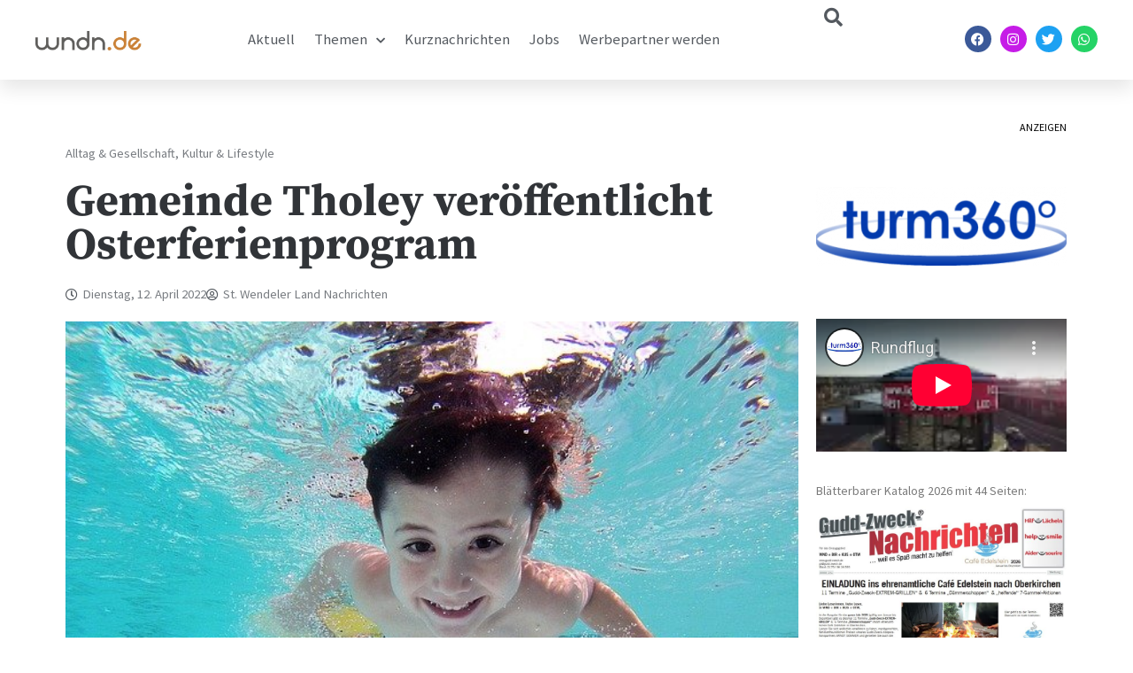

--- FILE ---
content_type: text/html; charset=UTF-8
request_url: https://www.wndn.de/gemeinde-tholey-veroeffentlicht-osterferienprogram/
body_size: 29701
content:
<!DOCTYPE html>
<html lang="de">
<head>
	<meta charset="UTF-8">
	<meta name="viewport" content="width=device-width, initial-scale=1.0, viewport-fit=cover" />		<meta name='robots' content='index, follow, max-image-preview:large, max-snippet:-1, max-video-preview:-1' />

	<!-- This site is optimized with the Yoast SEO plugin v26.5 - https://yoast.com/wordpress/plugins/seo/ -->
	<title>Gemeinde Tholey veröffentlicht Osterferienprogram - St. Wendeler Land Nachrichten</title>
	<link rel="canonical" href="https://www.wndn.de/gemeinde-tholey-veroeffentlicht-osterferienprogram/" />
	<meta property="og:locale" content="de_DE" />
	<meta property="og:type" content="article" />
	<meta property="og:title" content="Gemeinde Tholey veröffentlicht Osterferienprogram - St. Wendeler Land Nachrichten" />
	<meta property="og:description" content="Anlässlich der Osterferien bietet die Gemeinde Tholey vom 14.04.2022 &#8211; 24.04.2022 verschiedene Aktivtäten für Kinder an. Die Veranstaltungen finden unter Einhaltung der dann geltenden Corona-Regeln statt. Bitte melden Sie Ihre Kinder rechtzeitig zu den Veranstaltungen an. Anmeldungen sind per E-Mail an Sarah Paliot s.paliot@tholey.de möglich. Donnerstag, 14.04.2022: Schaumbergrallye mit anschließender OstereiersucheAm Gründonnerstag dürfen sich Kinder [&hellip;]" />
	<meta property="og:url" content="https://www.wndn.de/gemeinde-tholey-veroeffentlicht-osterferienprogram/" />
	<meta property="og:site_name" content="St. Wendeler Land Nachrichten" />
	<meta property="article:publisher" content="https://www.facebook.com/wndnde" />
	<meta property="article:author" content="https://www.facebook.com/wndnde" />
	<meta property="article:published_time" content="2022-04-12T12:10:54+00:00" />
	<meta property="article:modified_time" content="2022-04-12T12:10:57+00:00" />
	<meta property="og:image" content="https://www.wndn.de/wp-content/uploads/2021/07/kid-1401157_640.jpg" />
	<meta property="og:image:width" content="640" />
	<meta property="og:image:height" content="480" />
	<meta property="og:image:type" content="image/jpeg" />
	<meta name="author" content="St. Wendeler Land Nachrichten" />
	<meta name="twitter:card" content="summary_large_image" />
	<meta name="twitter:creator" content="@wndnde" />
	<meta name="twitter:label1" content="Verfasst von" />
	<meta name="twitter:data1" content="St. Wendeler Land Nachrichten" />
	<meta name="twitter:label2" content="Geschätzte Lesezeit" />
	<meta name="twitter:data2" content="4 Minuten" />
	<script type="application/ld+json" class="yoast-schema-graph">{"@context":"https://schema.org","@graph":[{"@type":"Article","@id":"https://www.wndn.de/gemeinde-tholey-veroeffentlicht-osterferienprogram/#article","isPartOf":{"@id":"https://www.wndn.de/gemeinde-tholey-veroeffentlicht-osterferienprogram/"},"author":{"name":"St. Wendeler Land Nachrichten","@id":"https://www.wndn.de/#/schema/person/cff13bfccce99997f981023651ac093d"},"headline":"Gemeinde Tholey veröffentlicht Osterferienprogram","datePublished":"2022-04-12T12:10:54+00:00","dateModified":"2022-04-12T12:10:57+00:00","mainEntityOfPage":{"@id":"https://www.wndn.de/gemeinde-tholey-veroeffentlicht-osterferienprogram/"},"wordCount":738,"publisher":{"@id":"https://www.wndn.de/#organization"},"image":{"@id":"https://www.wndn.de/gemeinde-tholey-veroeffentlicht-osterferienprogram/#primaryimage"},"thumbnailUrl":"https://www.wndn.de/wp-content/uploads/2021/07/kid-1401157_640.jpg","keywords":["Ferien","Tholey"],"articleSection":["Alltag &amp; Gesellschaft","Kultur &amp; Lifestyle"],"inLanguage":"de"},{"@type":"WebPage","@id":"https://www.wndn.de/gemeinde-tholey-veroeffentlicht-osterferienprogram/","url":"https://www.wndn.de/gemeinde-tholey-veroeffentlicht-osterferienprogram/","name":"Gemeinde Tholey veröffentlicht Osterferienprogram - St. Wendeler Land Nachrichten","isPartOf":{"@id":"https://www.wndn.de/#website"},"primaryImageOfPage":{"@id":"https://www.wndn.de/gemeinde-tholey-veroeffentlicht-osterferienprogram/#primaryimage"},"image":{"@id":"https://www.wndn.de/gemeinde-tholey-veroeffentlicht-osterferienprogram/#primaryimage"},"thumbnailUrl":"https://www.wndn.de/wp-content/uploads/2021/07/kid-1401157_640.jpg","datePublished":"2022-04-12T12:10:54+00:00","dateModified":"2022-04-12T12:10:57+00:00","breadcrumb":{"@id":"https://www.wndn.de/gemeinde-tholey-veroeffentlicht-osterferienprogram/#breadcrumb"},"inLanguage":"de","potentialAction":[{"@type":"ReadAction","target":["https://www.wndn.de/gemeinde-tholey-veroeffentlicht-osterferienprogram/"]}]},{"@type":"ImageObject","inLanguage":"de","@id":"https://www.wndn.de/gemeinde-tholey-veroeffentlicht-osterferienprogram/#primaryimage","url":"https://www.wndn.de/wp-content/uploads/2021/07/kid-1401157_640.jpg","contentUrl":"https://www.wndn.de/wp-content/uploads/2021/07/kid-1401157_640.jpg","width":640,"height":480},{"@type":"BreadcrumbList","@id":"https://www.wndn.de/gemeinde-tholey-veroeffentlicht-osterferienprogram/#breadcrumb","itemListElement":[{"@type":"ListItem","position":1,"name":"Startseite","item":"https://www.wndn.de/"},{"@type":"ListItem","position":2,"name":"Gemeinde Tholey veröffentlicht Osterferienprogram"}]},{"@type":"WebSite","@id":"https://www.wndn.de/#website","url":"https://www.wndn.de/","name":"St. Wendeler Land Nachrichten","description":"wndn.de","publisher":{"@id":"https://www.wndn.de/#organization"},"potentialAction":[{"@type":"SearchAction","target":{"@type":"EntryPoint","urlTemplate":"https://www.wndn.de/?s={search_term_string}"},"query-input":{"@type":"PropertyValueSpecification","valueRequired":true,"valueName":"search_term_string"}}],"inLanguage":"de"},{"@type":"Organization","@id":"https://www.wndn.de/#organization","name":"St. Wendeler Land Nachrichten","url":"https://www.wndn.de/","logo":{"@type":"ImageObject","inLanguage":"de","@id":"https://www.wndn.de/#/schema/logo/image/","url":"https://www.wndn.de/wp-content/uploads/2020/04/wndnlogo_mitschriftzug-e1588147775259.png","contentUrl":"https://www.wndn.de/wp-content/uploads/2020/04/wndnlogo_mitschriftzug-e1588147775259.png","width":200,"height":51,"caption":"St. Wendeler Land Nachrichten"},"image":{"@id":"https://www.wndn.de/#/schema/logo/image/"},"sameAs":["https://www.facebook.com/wndnde","https://www.instagram.com/wndn_de"]},{"@type":"Person","@id":"https://www.wndn.de/#/schema/person/cff13bfccce99997f981023651ac093d","name":"St. Wendeler Land Nachrichten","image":{"@type":"ImageObject","inLanguage":"de","@id":"https://www.wndn.de/#/schema/person/image/","url":"https://secure.gravatar.com/avatar/3f4abb2614229fc0d35960b116a654559ba625f01f84ce53b435733a9bfc9b45?s=96&d=mm&r=g","contentUrl":"https://secure.gravatar.com/avatar/3f4abb2614229fc0d35960b116a654559ba625f01f84ce53b435733a9bfc9b45?s=96&d=mm&r=g","caption":"St. Wendeler Land Nachrichten"},"sameAs":["http://www.wndn.de","https://www.facebook.com/wndnde","https://x.com/wndnde"],"url":"https://www.wndn.de/author/st-wendeler-land-nachrichten/"}]}</script>
	<!-- / Yoast SEO plugin. -->


<link rel='dns-prefetch' href='//steadyhq.com' />
<link rel='dns-prefetch' href='//www.googletagmanager.com' />
<link rel="alternate" type="application/rss+xml" title="St. Wendeler Land Nachrichten &raquo; Feed" href="https://www.wndn.de/feed/" />
<link rel="alternate" type="application/rss+xml" title="St. Wendeler Land Nachrichten &raquo; Kommentar-Feed" href="https://www.wndn.de/comments/feed/" />
<link rel="alternate" title="oEmbed (JSON)" type="application/json+oembed" href="https://www.wndn.de/wp-json/oembed/1.0/embed?url=https%3A%2F%2Fwww.wndn.de%2Fgemeinde-tholey-veroeffentlicht-osterferienprogram%2F" />
<link rel="alternate" title="oEmbed (XML)" type="text/xml+oembed" href="https://www.wndn.de/wp-json/oembed/1.0/embed?url=https%3A%2F%2Fwww.wndn.de%2Fgemeinde-tholey-veroeffentlicht-osterferienprogram%2F&#038;format=xml" />
<style id='wp-img-auto-sizes-contain-inline-css'>
img:is([sizes=auto i],[sizes^="auto," i]){contain-intrinsic-size:3000px 1500px}
/*# sourceURL=wp-img-auto-sizes-contain-inline-css */
</style>
<link rel='stylesheet' id='anwp-pg-premium-styles-css' href='https://www.wndn.de/wp-content/plugins/anwp-post-grid-for-elementor-premium/public/css/styles.min.css?ver=1.0.4' media='all' />
<link rel='stylesheet' id='anwp-pg-styles-css' href='https://www.wndn.de/wp-content/plugins/anwp-post-grid-for-elementor/public/css/styles.min.css?ver=1.3.3' media='all' />
<style id='wp-emoji-styles-inline-css'>

	img.wp-smiley, img.emoji {
		display: inline !important;
		border: none !important;
		box-shadow: none !important;
		height: 1em !important;
		width: 1em !important;
		margin: 0 0.07em !important;
		vertical-align: -0.1em !important;
		background: none !important;
		padding: 0 !important;
	}
/*# sourceURL=wp-emoji-styles-inline-css */
</style>
<link rel='stylesheet' id='wp-block-library-css' href='https://www.wndn.de/wp-includes/css/dist/block-library/style.min.css?ver=6.9' media='all' />

<style id='classic-theme-styles-inline-css'>
/*! This file is auto-generated */
.wp-block-button__link{color:#fff;background-color:#32373c;border-radius:9999px;box-shadow:none;text-decoration:none;padding:calc(.667em + 2px) calc(1.333em + 2px);font-size:1.125em}.wp-block-file__button{background:#32373c;color:#fff;text-decoration:none}
/*# sourceURL=/wp-includes/css/classic-themes.min.css */
</style>
<link rel='stylesheet' id='wndnde-style-css' href='https://www.wndn.de/wp-content/themes/wndnde/style.css?ver=1.0.0' media='all' />
<link rel='stylesheet' id='elementor-frontend-css' href='https://www.wndn.de/wp-content/plugins/elementor/assets/css/frontend.min.css?ver=3.33.2' media='all' />
<link rel='stylesheet' id='widget-image-css' href='https://www.wndn.de/wp-content/plugins/elementor/assets/css/widget-image.min.css?ver=3.33.2' media='all' />
<link rel='stylesheet' id='widget-nav-menu-css' href='https://www.wndn.de/wp-content/plugins/elementor-pro/assets/css/widget-nav-menu.min.css?ver=3.34.1' media='all' />
<link rel='stylesheet' id='widget-search-css' href='https://www.wndn.de/wp-content/plugins/elementor-pro/assets/css/widget-search.min.css?ver=3.34.1' media='all' />
<link rel='stylesheet' id='widget-social-icons-css' href='https://www.wndn.de/wp-content/plugins/elementor/assets/css/widget-social-icons.min.css?ver=3.33.2' media='all' />
<link rel='stylesheet' id='e-apple-webkit-css' href='https://www.wndn.de/wp-content/plugins/elementor/assets/css/conditionals/apple-webkit.min.css?ver=3.33.2' media='all' />
<link rel='stylesheet' id='e-sticky-css' href='https://www.wndn.de/wp-content/plugins/elementor-pro/assets/css/modules/sticky.min.css?ver=3.34.1' media='all' />
<link rel='stylesheet' id='widget-heading-css' href='https://www.wndn.de/wp-content/plugins/elementor/assets/css/widget-heading.min.css?ver=3.33.2' media='all' />
<link rel='stylesheet' id='widget-icon-list-css' href='https://www.wndn.de/wp-content/plugins/elementor/assets/css/widget-icon-list.min.css?ver=3.33.2' media='all' />
<link rel='stylesheet' id='widget-form-css' href='https://www.wndn.de/wp-content/plugins/elementor-pro/assets/css/widget-form.min.css?ver=3.34.1' media='all' />
<link rel='stylesheet' id='widget-post-info-css' href='https://www.wndn.de/wp-content/plugins/elementor-pro/assets/css/widget-post-info.min.css?ver=3.34.1' media='all' />
<link rel='stylesheet' id='elementor-icons-shared-0-css' href='https://www.wndn.de/wp-content/plugins/elementor/assets/lib/font-awesome/css/fontawesome.min.css?ver=5.15.3' media='all' />
<link rel='stylesheet' id='elementor-icons-fa-regular-css' href='https://www.wndn.de/wp-content/plugins/elementor/assets/lib/font-awesome/css/regular.min.css?ver=5.15.3' media='all' />
<link rel='stylesheet' id='elementor-icons-fa-solid-css' href='https://www.wndn.de/wp-content/plugins/elementor/assets/lib/font-awesome/css/solid.min.css?ver=5.15.3' media='all' />
<link rel='stylesheet' id='widget-posts-css' href='https://www.wndn.de/wp-content/plugins/elementor-pro/assets/css/widget-posts.min.css?ver=3.34.1' media='all' />
<link rel='stylesheet' id='widget-share-buttons-css' href='https://www.wndn.de/wp-content/plugins/elementor-pro/assets/css/widget-share-buttons.min.css?ver=3.34.1' media='all' />
<link rel='stylesheet' id='elementor-icons-fa-brands-css' href='https://www.wndn.de/wp-content/plugins/elementor/assets/lib/font-awesome/css/brands.min.css?ver=5.15.3' media='all' />
<link rel='stylesheet' id='widget-video-css' href='https://www.wndn.de/wp-content/plugins/elementor/assets/css/widget-video.min.css?ver=3.33.2' media='all' />
<link rel='stylesheet' id='elementor-icons-css' href='https://www.wndn.de/wp-content/plugins/elementor/assets/lib/eicons/css/elementor-icons.min.css?ver=5.44.0' media='all' />
<link rel='stylesheet' id='elementor-post-43208-css' href='https://www.wndn.de/wp-content/uploads/elementor/css/post-43208.css?ver=1768959007' media='all' />
<link rel='stylesheet' id='font-awesome-5-all-css' href='https://www.wndn.de/wp-content/plugins/elementor/assets/lib/font-awesome/css/all.min.css?ver=3.33.2' media='all' />
<link rel='stylesheet' id='font-awesome-4-shim-css' href='https://www.wndn.de/wp-content/plugins/elementor/assets/lib/font-awesome/css/v4-shims.min.css?ver=3.33.2' media='all' />
<link rel='stylesheet' id='elementor-post-43274-css' href='https://www.wndn.de/wp-content/uploads/elementor/css/post-43274.css?ver=1768959007' media='all' />
<link rel='stylesheet' id='elementor-post-43353-css' href='https://www.wndn.de/wp-content/uploads/elementor/css/post-43353.css?ver=1768959007' media='all' />
<link rel='stylesheet' id='elementor-post-43360-css' href='https://www.wndn.de/wp-content/uploads/elementor/css/post-43360.css?ver=1768959007' media='all' />
<link rel='stylesheet' id='borlabs-cookie-css' href='https://www.wndn.de/wp-content/cache/borlabs-cookie/borlabs-cookie_1_de.css?ver=2.3.6-18' media='all' />
<link rel='stylesheet' id='eael-general-css' href='https://www.wndn.de/wp-content/plugins/essential-addons-for-elementor-lite/assets/front-end/css/view/general.min.css?ver=6.5.8' media='all' />
<link rel='stylesheet' id='wp-block-paragraph-css' href='https://www.wndn.de/wp-includes/blocks/paragraph/style.min.css?ver=6.9' media='all' />
<link rel='stylesheet' id='wp-block-list-css' href='https://www.wndn.de/wp-includes/blocks/list/style.min.css?ver=6.9' media='all' />
<link rel='stylesheet' id='elementor-gf-local-sourcesanspro-css' href='//www.wndn.de/wp-content/uploads/omgf/elementor-gf-local-sourcesanspro/elementor-gf-local-sourcesanspro.css?ver=1666176008' media='all' />
<link rel='stylesheet' id='elementor-gf-local-roboto-css' href='//www.wndn.de/wp-content/uploads/omgf/elementor-gf-local-roboto/elementor-gf-local-roboto.css?ver=1666176008' media='all' />
<link rel='stylesheet' id='elementor-gf-local-robotocondensed-css' href='//www.wndn.de/wp-content/uploads/omgf/elementor-gf-local-robotocondensed/elementor-gf-local-robotocondensed.css?ver=1666176008' media='all' />
<link rel='stylesheet' id='elementor-gf-local-sourceserifpro-css' href='//www.wndn.de/wp-content/uploads/omgf/elementor-gf-local-sourceserifpro/elementor-gf-local-sourceserifpro.css?ver=1666176008' media='all' />
<script id="gtmkit-js-before" data-cfasync="false" data-nowprocket="" data-cookieconsent="ignore">
		window.gtmkit_settings = {"datalayer_name":"dataLayer","console_log":false};
		window.gtmkit_data = {};
		window.dataLayer = window.dataLayer || [];
				
//# sourceURL=gtmkit-js-before
</script>
<script src="https://steadyhq.com/widget_loader/706d330c-95ef-459f-9bb4-b441801a139c?ver=1.3.3" id="steady-wp-js"></script>
<script id="gtmkit-container-js-after" data-cfasync="false" data-nowprocket="" data-cookieconsent="ignore">
/* Google Tag Manager */
(function(w,d,s,l,i){w[l]=w[l]||[];w[l].push({'gtm.start':
new Date().getTime(),event:'gtm.js'});var f=d.getElementsByTagName(s)[0],
j=d.createElement(s),dl=l!='dataLayer'?'&l='+l:'';j.async=true;j.src=
'https://www.googletagmanager.com/gtm.js?id='+i+dl;f.parentNode.insertBefore(j,f);
})(window,document,'script','dataLayer','GTM-5K7QF9KF');
/* End Google Tag Manager */

//# sourceURL=gtmkit-container-js-after
</script>
<script id="gtmkit-datalayer-js-before" data-cfasync="false" data-nowprocket="" data-cookieconsent="ignore">
const gtmkit_dataLayer_content = {"pageType":"post"};
dataLayer.push( gtmkit_dataLayer_content );

//# sourceURL=gtmkit-datalayer-js-before
</script>
<script src="https://www.wndn.de/wp-includes/js/jquery/jquery.min.js?ver=3.7.1" id="jquery-core-js"></script>
<script src="https://www.wndn.de/wp-includes/js/jquery/jquery-migrate.min.js?ver=3.4.1" id="jquery-migrate-js"></script>
<script src="https://www.wndn.de/wp-content/plugins/elementor/assets/lib/font-awesome/js/v4-shims.min.js?ver=3.33.2" id="font-awesome-4-shim-js"></script>

<!-- Google Tag (gtac.js) durch Site-Kit hinzugefügt -->
<!-- Von Site Kit hinzugefügtes Google-Analytics-Snippet -->
<script src="https://www.googletagmanager.com/gtag/js?id=GT-PLFFB44" id="google_gtagjs-js" async></script>
<script id="google_gtagjs-js-after">
window.dataLayer = window.dataLayer || [];function gtag(){dataLayer.push(arguments);}
gtag("set","linker",{"domains":["www.wndn.de"]});
gtag("js", new Date());
gtag("set", "developer_id.dZTNiMT", true);
gtag("config", "GT-PLFFB44");
 window._googlesitekit = window._googlesitekit || {}; window._googlesitekit.throttledEvents = []; window._googlesitekit.gtagEvent = (name, data) => { var key = JSON.stringify( { name, data } ); if ( !! window._googlesitekit.throttledEvents[ key ] ) { return; } window._googlesitekit.throttledEvents[ key ] = true; setTimeout( () => { delete window._googlesitekit.throttledEvents[ key ]; }, 5 ); gtag( "event", name, { ...data, event_source: "site-kit" } ); }; 
//# sourceURL=google_gtagjs-js-after
</script>
<link rel="https://api.w.org/" href="https://www.wndn.de/wp-json/" /><link rel="alternate" title="JSON" type="application/json" href="https://www.wndn.de/wp-json/wp/v2/posts/62276" /><link rel="EditURI" type="application/rsd+xml" title="RSD" href="https://www.wndn.de/xmlrpc.php?rsd" />
<meta name="generator" content="WordPress 6.9" />
<link rel='shortlink' href='https://www.wndn.de/?p=62276' />

<!-- This site is using AdRotate v5.8.17 Professional to display their advertisements - https://ajdg.solutions/ -->
<!-- AdRotate CSS -->
<style type="text/css" media="screen">
	.g { margin:0px; padding:0px; overflow:hidden; line-height:1; zoom:1; }
	.g img { height:auto; }
	.g-col { position:relative; float:left; }
	.g-col:first-child { margin-left: 0; }
	.g-col:last-child { margin-right: 0; }
	.g-1 { margin:0px 0px 0px 0px;width:100%; max-width:800px; height:100%; max-height:300px; }
	@media only screen and (max-width: 480px) {
		.g-col, .g-dyn, .g-single { width:100%; margin-left:0; margin-right:0; }
	}
</style>
<!-- /AdRotate CSS -->

<meta name="generator" content="Site Kit by Google 1.170.0" /><script type='text/javascript'>window._taboola = window._taboola || [];
_taboola.push({article:'auto'});
_taboola.push({listenTo:'render',handler:function(p){TRC.modDebug.logMessageToServer(2,"wordpress-integ");}});
_taboola.push({additional_data:{sdkd:{
            "os": "Wordpress",
            "osv": "6.9",
            "php_ver": "8.3.30",
            "sdkt": "Taboola Wordpress Plugin",
            "sdkv": "3.0.2",
            "loc_mid": "",
            "loc_home": ""
        }
    }
});
! function(e, f, u) {
    e.async = 1;
    e.src = u;
    f.parentNode.insertBefore(e, f);
}(document.createElement('script'), document.getElementsByTagName('script')[0], '//cdn.taboola.com/libtrc/hamlet-wndn/loader.js');</script>
<!-- Durch Site Kit hinzugefügte Google AdSense Metatags -->
<meta name="google-adsense-platform-account" content="ca-host-pub-2644536267352236">
<meta name="google-adsense-platform-domain" content="sitekit.withgoogle.com">
<!-- Beende durch Site Kit hinzugefügte Google AdSense Metatags -->
<meta name="generator" content="Elementor 3.33.2; features: additional_custom_breakpoints; settings: css_print_method-external, google_font-enabled, font_display-auto">
<script async custom-element="amp-auto-ads"
        src="https://cdn.ampproject.org/v0/amp-auto-ads-0.1.js">
</script>

<script async src="https://pagead2.googlesyndication.com/pagead/js/adsbygoogle.js?client=ca-pub-3338507668504331"
     crossorigin="anonymous"></script>


<!-- Google tag (gtag.js) -->
<script async src="https://www.googletagmanager.com/gtag/js?id=G-MTD99ECWQ1"></script>
<script>
  window.dataLayer = window.dataLayer || [];
  function gtag(){dataLayer.push(arguments);}
  gtag('js', new Date());

  gtag('config', 'G-MTD99ECWQ1');
</script>

<!-- Google Tag Manager -->
<script>(function(w,d,s,l,i){w[l]=w[l]||[];w[l].push({'gtm.start':
new Date().getTime(),event:'gtm.js'});var f=d.getElementsByTagName(s)[0],
j=d.createElement(s),dl=l!='dataLayer'?'&l='+l:'';j.async=true;j.src=
'https://www.googletagmanager.com/gtm.js?id='+i+dl;f.parentNode.insertBefore(j,f);
})(window,document,'script','dataLayer','GTM-5K7QF9KF');</script>
<!-- End Google Tag Manager -->
			<style>
				.e-con.e-parent:nth-of-type(n+4):not(.e-lazyloaded):not(.e-no-lazyload),
				.e-con.e-parent:nth-of-type(n+4):not(.e-lazyloaded):not(.e-no-lazyload) * {
					background-image: none !important;
				}
				@media screen and (max-height: 1024px) {
					.e-con.e-parent:nth-of-type(n+3):not(.e-lazyloaded):not(.e-no-lazyload),
					.e-con.e-parent:nth-of-type(n+3):not(.e-lazyloaded):not(.e-no-lazyload) * {
						background-image: none !important;
					}
				}
				@media screen and (max-height: 640px) {
					.e-con.e-parent:nth-of-type(n+2):not(.e-lazyloaded):not(.e-no-lazyload),
					.e-con.e-parent:nth-of-type(n+2):not(.e-lazyloaded):not(.e-no-lazyload) * {
						background-image: none !important;
					}
				}
			</style>
					<style type="text/css">
					.site-title,
			.site-description {
				position: absolute;
				clip: rect(1px, 1px, 1px, 1px);
				}
					</style>
		<link rel="icon" href="https://www.wndn.de/wp-content/uploads/2018/03/Logo-wndn.de-2018-150x150.jpg" sizes="32x32" />
<link rel="icon" href="https://www.wndn.de/wp-content/uploads/2018/03/Logo-wndn.de-2018-e1584017094967.jpg" sizes="192x192" />
<link rel="apple-touch-icon" href="https://www.wndn.de/wp-content/uploads/2018/03/Logo-wndn.de-2018-e1584017094967.jpg" />
<meta name="msapplication-TileImage" content="https://www.wndn.de/wp-content/uploads/2018/03/Logo-wndn.de-2018-e1584017094967.jpg" />
</head>
<body class="wp-singular post-template-default single single-post postid-62276 single-format-standard wp-custom-logo wp-theme-wndnde theme--wndnde elementor-default elementor-template-full-width elementor-kit-43208 elementor-page-43360">
		<header data-elementor-type="header" data-elementor-id="43274" class="elementor elementor-43274 elementor-location-header" data-elementor-post-type="elementor_library">
					<header class="elementor-section elementor-top-section elementor-element elementor-element-6d80677c elementor-section-height-min-height sticky-header elementor-section-boxed elementor-section-height-default elementor-section-items-middle" data-id="6d80677c" data-element_type="section" data-settings="{&quot;background_background&quot;:&quot;classic&quot;,&quot;sticky&quot;:&quot;top&quot;,&quot;sticky_effects_offset&quot;:90,&quot;sticky_on&quot;:[&quot;desktop&quot;,&quot;tablet&quot;,&quot;mobile&quot;],&quot;sticky_offset&quot;:0,&quot;sticky_anchor_link_offset&quot;:0}">
						<div class="elementor-container elementor-column-gap-default">
					<div class="elementor-column elementor-col-25 elementor-top-column elementor-element elementor-element-11c8e1f3" data-id="11c8e1f3" data-element_type="column">
			<div class="elementor-widget-wrap elementor-element-populated">
						<div class="elementor-element elementor-element-1b6ccbfb logo elementor-widget-mobile__width-initial elementor-widget elementor-widget-image" data-id="1b6ccbfb" data-element_type="widget" data-widget_type="image.default">
				<div class="elementor-widget-container">
																<a href="https://www.wndn.de">
							<img width="2560" height="486" src="https://www.wndn.de/wp-content/uploads/2021/02/wndnlogo_ohneschriftzug-scaled.jpg" class="attachment-full size-full wp-image-43276" alt="" srcset="https://www.wndn.de/wp-content/uploads/2021/02/wndnlogo_ohneschriftzug-scaled.jpg 2560w, https://www.wndn.de/wp-content/uploads/2021/02/wndnlogo_ohneschriftzug-300x57.jpg 300w, https://www.wndn.de/wp-content/uploads/2021/02/wndnlogo_ohneschriftzug-1024x194.jpg 1024w, https://www.wndn.de/wp-content/uploads/2021/02/wndnlogo_ohneschriftzug-768x146.jpg 768w, https://www.wndn.de/wp-content/uploads/2021/02/wndnlogo_ohneschriftzug-1536x291.jpg 1536w, https://www.wndn.de/wp-content/uploads/2021/02/wndnlogo_ohneschriftzug-2048x389.jpg 2048w" sizes="(max-width: 2560px) 100vw, 2560px" />								</a>
															</div>
				</div>
					</div>
		</div>
				<div class="elementor-column elementor-col-25 elementor-top-column elementor-element elementor-element-ef60531" data-id="ef60531" data-element_type="column">
			<div class="elementor-widget-wrap elementor-element-populated">
						<div class="elementor-element elementor-element-22369776 elementor-nav-menu__align-start elementor-nav-menu--stretch elementor-nav-menu__text-align-center elementor-widget__width-initial elementor-widget-mobile__width-initial elementor-nav-menu--dropdown-tablet elementor-nav-menu--toggle elementor-nav-menu--burger elementor-widget elementor-widget-nav-menu" data-id="22369776" data-element_type="widget" data-settings="{&quot;full_width&quot;:&quot;stretch&quot;,&quot;submenu_icon&quot;:{&quot;value&quot;:&quot;&lt;i class=\&quot;fas fa-chevron-down\&quot; aria-hidden=\&quot;true\&quot;&gt;&lt;\/i&gt;&quot;,&quot;library&quot;:&quot;fa-solid&quot;},&quot;layout&quot;:&quot;horizontal&quot;,&quot;toggle&quot;:&quot;burger&quot;}" data-widget_type="nav-menu.default">
				<div class="elementor-widget-container">
								<nav aria-label="Menü" class="elementor-nav-menu--main elementor-nav-menu__container elementor-nav-menu--layout-horizontal e--pointer-none">
				<ul id="menu-1-22369776" class="elementor-nav-menu"><li class="menu-item menu-item-type-custom menu-item-object-custom menu-item-17"><a href="/" class="elementor-item">Aktuell</a></li>
<li class="menu-item menu-item-type-custom menu-item-object-custom menu-item-has-children menu-item-77"><a class="elementor-item">Themen</a>
<ul class="sub-menu elementor-nav-menu--dropdown">
	<li class="menu-item menu-item-type-taxonomy menu-item-object-category current-post-ancestor current-menu-parent current-post-parent menu-item-73"><a href="https://www.wndn.de/themen/alltag-gesellschaft/" class="elementor-sub-item">Alltag &amp; Gesellschaft</a></li>
	<li class="menu-item menu-item-type-taxonomy menu-item-object-category menu-item-71"><a href="https://www.wndn.de/themen/politik/" class="elementor-sub-item">Politik &amp; Wirtschaft</a></li>
	<li class="menu-item menu-item-type-taxonomy menu-item-object-category current-post-ancestor current-menu-parent current-post-parent menu-item-72"><a href="https://www.wndn.de/themen/kultur-lifestyle/" class="elementor-sub-item">Kultur &amp; Lifestyle</a></li>
	<li class="menu-item menu-item-type-taxonomy menu-item-object-category menu-item-69"><a href="https://www.wndn.de/themen/netzwelt/" class="elementor-sub-item">Netzwelt &amp; Medien</a></li>
	<li class="menu-item menu-item-type-taxonomy menu-item-object-category menu-item-70"><a href="https://www.wndn.de/themen/sport/" class="elementor-sub-item">Sport</a></li>
</ul>
</li>
<li class="menu-item menu-item-type-taxonomy menu-item-object-category menu-item-127"><a href="https://www.wndn.de/themen/kurznachrichten/" class="elementor-item">Kurznachrichten</a></li>
<li class="menu-item menu-item-type-taxonomy menu-item-object-category menu-item-75905"><a href="https://www.wndn.de/themen/jobanzeige/" class="elementor-item">Jobs</a></li>
<li class="menu-item menu-item-type-post_type menu-item-object-page menu-item-49026"><a href="https://www.wndn.de/werbepartner-werden/" class="elementor-item">Werbepartner werden</a></li>
</ul>			</nav>
					<div class="elementor-menu-toggle" role="button" tabindex="0" aria-label="Menü Umschalter" aria-expanded="false">
			<i aria-hidden="true" role="presentation" class="elementor-menu-toggle__icon--open eicon-menu-bar"></i><i aria-hidden="true" role="presentation" class="elementor-menu-toggle__icon--close eicon-close"></i>		</div>
					<nav class="elementor-nav-menu--dropdown elementor-nav-menu__container" aria-hidden="true">
				<ul id="menu-2-22369776" class="elementor-nav-menu"><li class="menu-item menu-item-type-custom menu-item-object-custom menu-item-17"><a href="/" class="elementor-item" tabindex="-1">Aktuell</a></li>
<li class="menu-item menu-item-type-custom menu-item-object-custom menu-item-has-children menu-item-77"><a class="elementor-item" tabindex="-1">Themen</a>
<ul class="sub-menu elementor-nav-menu--dropdown">
	<li class="menu-item menu-item-type-taxonomy menu-item-object-category current-post-ancestor current-menu-parent current-post-parent menu-item-73"><a href="https://www.wndn.de/themen/alltag-gesellschaft/" class="elementor-sub-item" tabindex="-1">Alltag &amp; Gesellschaft</a></li>
	<li class="menu-item menu-item-type-taxonomy menu-item-object-category menu-item-71"><a href="https://www.wndn.de/themen/politik/" class="elementor-sub-item" tabindex="-1">Politik &amp; Wirtschaft</a></li>
	<li class="menu-item menu-item-type-taxonomy menu-item-object-category current-post-ancestor current-menu-parent current-post-parent menu-item-72"><a href="https://www.wndn.de/themen/kultur-lifestyle/" class="elementor-sub-item" tabindex="-1">Kultur &amp; Lifestyle</a></li>
	<li class="menu-item menu-item-type-taxonomy menu-item-object-category menu-item-69"><a href="https://www.wndn.de/themen/netzwelt/" class="elementor-sub-item" tabindex="-1">Netzwelt &amp; Medien</a></li>
	<li class="menu-item menu-item-type-taxonomy menu-item-object-category menu-item-70"><a href="https://www.wndn.de/themen/sport/" class="elementor-sub-item" tabindex="-1">Sport</a></li>
</ul>
</li>
<li class="menu-item menu-item-type-taxonomy menu-item-object-category menu-item-127"><a href="https://www.wndn.de/themen/kurznachrichten/" class="elementor-item" tabindex="-1">Kurznachrichten</a></li>
<li class="menu-item menu-item-type-taxonomy menu-item-object-category menu-item-75905"><a href="https://www.wndn.de/themen/jobanzeige/" class="elementor-item" tabindex="-1">Jobs</a></li>
<li class="menu-item menu-item-type-post_type menu-item-object-page menu-item-49026"><a href="https://www.wndn.de/werbepartner-werden/" class="elementor-item" tabindex="-1">Werbepartner werden</a></li>
</ul>			</nav>
						</div>
				</div>
					</div>
		</div>
				<div class="elementor-column elementor-col-25 elementor-top-column elementor-element elementor-element-952eb6b" data-id="952eb6b" data-element_type="column">
			<div class="elementor-widget-wrap elementor-element-populated">
						<div class="elementor-element elementor-element-0ad93f1 elementor-widget__width-initial elementor-widget elementor-widget-search" data-id="0ad93f1" data-element_type="widget" data-settings="{&quot;submit_trigger&quot;:&quot;key_enter&quot;,&quot;pagination_type_options&quot;:&quot;none&quot;}" data-widget_type="search.default">
				<div class="elementor-widget-container">
							<search class="e-search hidden" role="search">
			<form class="e-search-form" action="https://www.wndn.de" method="get">

				
				<label class="e-search-label" for="search-0ad93f1">
					<span class="elementor-screen-only">
						Suche					</span>
					<i aria-hidden="true" class="fas fa-search"></i>				</label>

				<div class="e-search-input-wrapper">
					<input id="search-0ad93f1" placeholder="" class="e-search-input" type="search" name="s" value="" autocomplete="off" role="combobox" aria-autocomplete="list" aria-expanded="false" aria-controls="results-0ad93f1" aria-haspopup="listbox">
					<i aria-hidden="true" class="fas fa-times"></i>										<output id="results-0ad93f1" class="e-search-results-container hide-loader" aria-live="polite" aria-atomic="true" aria-label="Ergebnisse für Suche" tabindex="0">
						<div class="e-search-results"></div>
											</output>
									</div>
				
				
				<button class="e-search-submit elementor-screen-only " type="submit" aria-label="Suche">
					
									</button>
				<input type="hidden" name="e_search_props" value="0ad93f1-43274">
			</form>
		</search>
						</div>
				</div>
					</div>
		</div>
				<div class="elementor-column elementor-col-25 elementor-top-column elementor-element elementor-element-11850a8 elementor-hidden-tablet elementor-hidden-phone" data-id="11850a8" data-element_type="column">
			<div class="elementor-widget-wrap elementor-element-populated">
						<div class="elementor-element elementor-element-819d7d0 elementor-shape-circle e-grid-align-right elementor-grid-0 elementor-widget elementor-widget-social-icons" data-id="819d7d0" data-element_type="widget" data-widget_type="social-icons.default">
				<div class="elementor-widget-container">
							<div class="elementor-social-icons-wrapper elementor-grid" role="list">
							<span class="elementor-grid-item" role="listitem">
					<a class="elementor-icon elementor-social-icon elementor-social-icon-facebook elementor-repeater-item-c50c495" href="https://de-de.facebook.com/wndnde/" target="_blank">
						<span class="elementor-screen-only">Facebook</span>
						<i aria-hidden="true" class="fab fa-facebook"></i>					</a>
				</span>
							<span class="elementor-grid-item" role="listitem">
					<a class="elementor-icon elementor-social-icon elementor-social-icon-instagram elementor-repeater-item-3196920" href="https://www.instagram.com/wndn_de/?hl=de" target="_blank">
						<span class="elementor-screen-only">Instagram</span>
						<i aria-hidden="true" class="fab fa-instagram"></i>					</a>
				</span>
							<span class="elementor-grid-item" role="listitem">
					<a class="elementor-icon elementor-social-icon elementor-social-icon-twitter elementor-repeater-item-f4cc396" href="https://twitter.com/wndnde?ref_src=twsrc%5Egoogle%7Ctwcamp%5Eserp%7Ctwgr%5Eauthor" target="_blank">
						<span class="elementor-screen-only">Twitter</span>
						<i aria-hidden="true" class="fab fa-twitter"></i>					</a>
				</span>
							<span class="elementor-grid-item" role="listitem">
					<a class="elementor-icon elementor-social-icon elementor-social-icon-whatsapp elementor-repeater-item-619aa1f" href="https://whatsapp.com/channel/0029VaslbJB8vd1TIJubJ42f" target="_blank">
						<span class="elementor-screen-only">Whatsapp</span>
						<i aria-hidden="true" class="fab fa-whatsapp"></i>					</a>
				</span>
					</div>
						</div>
				</div>
					</div>
		</div>
					</div>
		</header>
				</header>
				<div data-elementor-type="single-post" data-elementor-id="43360" class="elementor elementor-43360 elementor-location-single post-62276 post type-post status-publish format-standard has-post-thumbnail hentry category-alltag-gesellschaft category-kultur-lifestyle tag-ferien tag-tholey steady-paywall-container" data-elementor-post-type="elementor_library">
					<section class="elementor-section elementor-top-section elementor-element elementor-element-2b05e36 elementor-section-boxed elementor-section-height-default elementor-section-height-default" data-id="2b05e36" data-element_type="section">
						<div class="elementor-container elementor-column-gap-default">
					<div class="elementor-column elementor-col-100 elementor-top-column elementor-element elementor-element-aeb0ff8" data-id="aeb0ff8" data-element_type="column">
			<div class="elementor-widget-wrap">
							</div>
		</div>
					</div>
		</section>
				<section class="elementor-section elementor-top-section elementor-element elementor-element-ea92def elementor-section-boxed elementor-section-height-default elementor-section-height-default" data-id="ea92def" data-element_type="section">
						<div class="elementor-container elementor-column-gap-default">
					<div class="elementor-column elementor-col-50 elementor-top-column elementor-element elementor-element-2814877" data-id="2814877" data-element_type="column">
			<div class="elementor-widget-wrap elementor-element-populated">
						<div class="elementor-element elementor-element-9b2e543 elementor-widget elementor-widget-shortcode" data-id="9b2e543" data-element_type="widget" data-widget_type="shortcode.default">
				<div class="elementor-widget-container">
							<div class="elementor-shortcode"><!-- Fehler, Anzeige (21) ist derzeit aufgrund von Schedule/Budgeting/Geolocation/Mobile Einschränkungen nicht verfügbar! --></div>
						</div>
				</div>
				<div class="elementor-element elementor-element-3861c96 elementor-widget elementor-widget-shortcode" data-id="3861c96" data-element_type="widget" data-widget_type="shortcode.default">
				<div class="elementor-widget-container">
							<div class="elementor-shortcode"><!-- Fehler, Anzeige (1) ist derzeit aufgrund von Schedule/Budgeting/Geolocation/Mobile Einschränkungen nicht verfügbar! --></div>
						</div>
				</div>
				<div class="elementor-element elementor-element-6ca7cef elementor-widget elementor-widget-post-info" data-id="6ca7cef" data-element_type="widget" data-widget_type="post-info.default">
				<div class="elementor-widget-container">
							<ul class="elementor-inline-items elementor-icon-list-items elementor-post-info">
								<li class="elementor-icon-list-item elementor-repeater-item-18078fe elementor-inline-item" itemprop="about">
													<span class="elementor-icon-list-text elementor-post-info__item elementor-post-info__item--type-terms">
										<span class="elementor-post-info__terms-list">
				<a href="https://www.wndn.de/themen/alltag-gesellschaft/" class="elementor-post-info__terms-list-item">Alltag &amp; Gesellschaft</a>, <a href="https://www.wndn.de/themen/kultur-lifestyle/" class="elementor-post-info__terms-list-item">Kultur &amp; Lifestyle</a>				</span>
					</span>
								</li>
				</ul>
						</div>
				</div>
				<div class="elementor-element elementor-element-84f65ba elementor-widget elementor-widget-theme-post-title elementor-page-title elementor-widget-heading" data-id="84f65ba" data-element_type="widget" data-widget_type="theme-post-title.default">
				<div class="elementor-widget-container">
					<h1 class="elementor-heading-title elementor-size-default">Gemeinde Tholey veröffentlicht Osterferienprogram</h1>				</div>
				</div>
				<div class="elementor-element elementor-element-40480b3 elementor-widget elementor-widget-post-info" data-id="40480b3" data-element_type="widget" data-widget_type="post-info.default">
				<div class="elementor-widget-container">
							<ul class="elementor-inline-items elementor-icon-list-items elementor-post-info">
								<li class="elementor-icon-list-item elementor-repeater-item-f9fcc3f elementor-inline-item" itemprop="datePublished">
										<span class="elementor-icon-list-icon">
								<i aria-hidden="true" class="far fa-clock"></i>							</span>
									<span class="elementor-icon-list-text elementor-post-info__item elementor-post-info__item--type-date">
										<time>Dienstag, 12. April 2022</time>					</span>
								</li>
				<li class="elementor-icon-list-item elementor-repeater-item-6fc72e5 elementor-inline-item" itemprop="author">
										<span class="elementor-icon-list-icon">
								<i aria-hidden="true" class="far fa-user-circle"></i>							</span>
									<span class="elementor-icon-list-text elementor-post-info__item elementor-post-info__item--type-author">
										St. Wendeler Land Nachrichten					</span>
								</li>
				</ul>
						</div>
				</div>
				<div class="elementor-element elementor-element-eb2f452 elementor-widget elementor-widget-theme-post-featured-image elementor-widget-image" data-id="eb2f452" data-element_type="widget" data-widget_type="theme-post-featured-image.default">
				<div class="elementor-widget-container">
												<figure class="wp-caption">
										<img width="640" height="480" src="https://www.wndn.de/wp-content/uploads/2021/07/kid-1401157_640.jpg" class="attachment-full size-full wp-image-52687" alt="" srcset="https://www.wndn.de/wp-content/uploads/2021/07/kid-1401157_640.jpg 640w, https://www.wndn.de/wp-content/uploads/2021/07/kid-1401157_640-300x225.jpg 300w" sizes="(max-width: 640px) 100vw, 640px" />											<figcaption class="widget-image-caption wp-caption-text"></figcaption>
										</figure>
									</div>
				</div>
				<div class="elementor-element elementor-element-fafd5c7 elementor-widget elementor-widget-theme-post-content" data-id="fafd5c7" data-element_type="widget" data-widget_type="theme-post-content.default">
				<div class="elementor-widget-container">
					
<p>Anlässlich der Osterferien bietet die Gemeinde Tholey vom 14.04.2022 &#8211; 24.04.2022 verschiedene Aktivtäten für Kinder an.  Die Veranstaltungen finden unter Einhaltung der dann geltenden Corona-Regeln statt. Bitte melden Sie Ihre Kinder rechtzeitig zu den Veranstaltungen an. Anmeldungen sind per E-Mail an Sarah Paliot s.paliot@tholey.de möglich.</p>



<!-- Fehler, Anzeige (24) ist derzeit aufgrund von Schedule/Budgeting/Geolocation/Mobile Einschränkungen nicht verfügbar! -->



<p><strong>Donnerstag, 14.04.2022: Schaumbergrallye mit anschließender Ostereiersuche<br></strong>Am Gründonnerstag dürfen sich Kinder im Alter zwischen 6-10 Jahren auf eine spannende<br>Rallye rund um den Schaumberg freuen! Mit lustigen Spielen vergeht die Zeit wie im Flug, bis der Osterhase kommt und für jedes Kind ein gefülltes Osternest bereithält.<br>Ort: Schaumbergplateau Tholey<br>Wann? 14.04.2022 von 11:00 – 14:00 Uhr<br>Wer? Kinder im Alter von 6-10 Jahren<br>Leitung: Sarah Paliot &amp; Nora Rauber<br>Der Eintritt ist frei.<br></p>



<p><strong>Donnerstag, 14.04.2022: „Tierischer Badespaß“ im Erlebnisbad Schaumberg<br></strong>Wer am Donnerstag, dem 14.04.2022 in das Erlebnisbad Schaumberg nach Tholey kommt,<br>den erwartet eine lustige Überraschung: Im Nichtschwimmerbecken warten viele bunte<br>Wassertiere auf euch. Kommt vorbei und seht selbst!<br>Ort: Tholey – Erlebnisbad Schaumberg<br>Wann? 14.04.2022 &#8211; zu den Öffnungszeiten des Schwimmbades<br>Leitung: Erlebnisbad Schaumberg<br>Es ist keine Voranmeldung nötig.</p>



<p><strong>Dienstag, 19.04.2022: Ostereiersuche und Ostereier kreativ gestalten<br></strong>Auch die Kleinen dürfen sich auf den Osterhasen freuen: Dieses Mal versteckt er die<br>Osternester mit bunt bemalten Eiern in Scheuern und ist bereits sehr gespannt, ob alle<br>Verstecke gefunden werden! Bevor die Suche beginnt, dürfen die Kinder die Ostereier selbst<br>bemalen und verzieren.<br>Ort: Scheuern – Hütte am Sportplatz<br>Wann? 19.04.2022 von 15:30 – 17:30 Uhr<br>Wer? Kinder im Alter von 2-6 Jahren/Begleitung der Eltern<br>Leitung: Sarah Paliot &amp; Nora Rauber<br>Der Eintritt ist frei.<br></p>



<p><strong>Dienstag, 19.04.2022: „Tierischer Badespaß“ im Erlebnisbad Schaumberg<br></strong>Wer am Dienstag, dem 19.04.2022 in das Erlebnisbad Schaumberg nach Tholey kommt, den<br>erwartet eine lustige Überraschung: Im Nichtschwimmerbecken warten viele bunte<br>Wassertiere auf euch. Kommt vorbei und seht selbst!<br>Ort: Tholey – Erlebnisbad Schaumberg<br>Wann? 19.04.2022 &#8211; zu den Öffnungszeiten des Schwimmbades<br>Leitung: Erlebnisbad Schaumberg<br>Es ist keine Voranmeldung nötig.</p>



<p><strong>Mittwoch, 20.04.2022: Kinderturnen mit dem Turnverein TuS Tholey:<br></strong>Du hast Lust dich so richtig auszutoben und möchtest dies bei abwechslungsreichen<br>Turnspielen tun? Dann komm am Mittwoch, dem 20.04.2022 nach Tholey und turne mit<br>anderen Kindern zusammen in einem aufregenden Parcours.<br>Ort: Turnhalle Tholey (ehemalige Grundschulhalle Tholey)<br>Wann? 20.04.2022 von 12:30 – 14:30 Uhr<br>Wer? Kinder im Alter von 7-14 Jahren<br>Leitung: TuS Tholey<br>Der Eintritt ist frei.<br></p>



<p><strong>Donnerstag, 21.04.2022: Rätselparcours in der Johann-Adams-Mühle:<br></strong>In der Johann-Adams-Mühle gibt es viel zu entdecken: Als letzte erhaltene intakte<br>Wassermühle des Saarlandes hat das Gebäude in Theley viele Geschichten zu erzählen: Wer hat eigentlich in der Mühle gewohnt? Wozu braucht man eine Mühle und wie wird aus Korn<br>Mehl? All diese Fragen werden bei einer spannenden Mühlenführung geklärt. Und pssst…<br>vielleicht versteckt sich in der Mühle ja noch ein kleiner Schatz?<br>Ort: Johann-Adams-Mühle Theley<br>Wann? 21.04.2022 von 10:00 – 13:00 Uhr<br>Leitung: Nora Rauber<br>Der Eintritt ist frei.<br></p>



<p><strong>Donnerstag, 21.04.2022: „Tierischer Badespaß“ im Erlebnisbad Schaumberg<br></strong>Wer am Donnerstag, dem 21.04.2022 in das Erlebnisbad Schaumberg nach Tholey kommt,<br>den erwartet eine lustige Überraschung: Im Nichtschwimmerbecken warten viele bunte<br>Wassertiere auf euch. Kommt vorbei und seht selbst!<br>Ort: Tholey – Erlebnisbad Schaumberg<br>Wann? 21.04.2022 &#8211; zu den Öffnungszeiten des Schwimmbades<br>Leitung: Erlebnisbad Schaumberg<br>Es ist keine Voranmeldung nötig.<br></p>



<p><strong>Freitag, 22.04.2022: Waldwanderung mit Förster Bernhard Paul in Tholey<br></strong>Ihr wolltet schon immer mal mit dem Förster durch einen Wald wandern? Wissen, wer alles<br>im Wald wohnt und wie kleinere und größere Tiere ihr Leben dort verbringen? Dann seid<br>dabei und erfahrt mit Förster Bernhard Paul viel Wissenswertes über den Wald und seine<br>Bewohner! Neben dem Lesen von Tierspuren könnt ihr euch bei lustigen Wald-Spielen<br>austoben.<br>Ort: Bacchushütte Tholey<br>Wann: 22.04.2022 von 09:30 – 11:30 Uhr<br>Wer? Kinder im Alter von 6-12 Jahren<br>Leitung: Förster Bernhard Paul<br>Der Eintritt ist frei.</p>



<p>Weitere wichtige Informationen zum Osterferienprogramm:</p>



<ol class="wp-block-list"><li>Kleidung:<br>Bitte beachten Sie, dass der Großteil der Veranstaltungen draußen stattfindet. Wetterfeste<br>Kleidung und festes Schuhwerk werden vorausgesetzt.</li><li>Verpflegung:<br>Bitte geben Sie Ihrem Kind ausreichend Proviant für die Betreuungszeit mit.</li><li>Anmeldung:<br>Bitte versuchen Sie, Ihre Kinder so früh wie möglich für die Angebote anzumelden. Viele<br>Angebote haben eine Teilnehmerbegrenzung. Bitte beachten Sie, dass manche Angebote nur<br>beim Erreichen einer Mindestteilnehmerzahl angeboten werden können. Wenn Sie ihre<br>Kinder anmelden, achten Sie bitte darauf, uns alle notwendigen Daten anzugeben, auch eine<br>Kontaktmöglichkeit für den Fall, dass eine Veranstaltung abgesagt oder ihr Kind abgeholt<br>werden muss.</li><li>Haftungsausschluss:<br>Die Teilnahme erfolgt auf eigene Gefahr! Für Garderobe und Wertsachen wird keine Haftung<br>übernommen.</li><li>Allergien, Medikamente:<br>Bitte geben Sie bei der Anmeldung an, ob Ihre Kinder unter Allergien leiden (z.B. Allergien<br>gegen Insektenstiche, Tierhaarallergien, Pollenallergie).<br>Teilen Sie bitte ebenfalls mit, wenn Ihre Kinder während der Maßnahme Medikamente<br>einnehmen müssen.</li></ol>
<div id='taboola-below-article-thumbnails'></div><script type='text/javascript'>window._taboola = window._taboola || [];
_taboola.push({mode:'alternating-thumbnails-a', container:'taboola-below-article-thumbnails', placement:'below-article', target_type: 'mix'});</script>				</div>
				</div>
				<div class="elementor-element elementor-element-db7f50e elementor-widget elementor-widget-text-editor" data-id="db7f50e" data-element_type="widget" data-widget_type="text-editor.default">
				<div class="elementor-widget-container">
									<p>Weitere interessante Artikel:</p>								</div>
				</div>
				<div class="elementor-element elementor-element-d8b2060 elementor-grid-3 elementor-grid-tablet-2 elementor-grid-mobile-1 elementor-posts--thumbnail-top elementor-widget elementor-widget-posts" data-id="d8b2060" data-element_type="widget" data-settings="{&quot;classic_columns&quot;:&quot;3&quot;,&quot;classic_columns_tablet&quot;:&quot;2&quot;,&quot;classic_columns_mobile&quot;:&quot;1&quot;,&quot;classic_row_gap&quot;:{&quot;unit&quot;:&quot;px&quot;,&quot;size&quot;:35,&quot;sizes&quot;:[]},&quot;classic_row_gap_tablet&quot;:{&quot;unit&quot;:&quot;px&quot;,&quot;size&quot;:&quot;&quot;,&quot;sizes&quot;:[]},&quot;classic_row_gap_mobile&quot;:{&quot;unit&quot;:&quot;px&quot;,&quot;size&quot;:&quot;&quot;,&quot;sizes&quot;:[]}}" data-widget_type="posts.classic">
				<div class="elementor-widget-container">
							<div class="elementor-posts-container elementor-posts elementor-posts--skin-classic elementor-grid" role="list">
				<article class="elementor-post elementor-grid-item post-98446 post type-post status-publish format-standard has-post-thumbnail hentry category-kurznachrichten steady-paywall-container" role="listitem">
				<a class="elementor-post__thumbnail__link" href="https://www.wndn.de/kabarett-ensemble-praesentiert-best-of-programm-im-saalbau/" tabindex="-1" >
			<div class="elementor-post__thumbnail"><img width="300" height="169" src="https://www.wndn.de/wp-content/uploads/2017/12/Vorhang-300x169.jpg" class="attachment-medium size-medium wp-image-17574" alt="" /></div>
		</a>
				<div class="elementor-post__text">
				<h3 class="elementor-post__title">
			<a href="https://www.wndn.de/kabarett-ensemble-praesentiert-best-of-programm-im-saalbau/" >
				Kabarett-Ensemble präsentiert Best-of-Programm im Saalbau			</a>
		</h3>
				<div class="elementor-post__meta-data">
					<span class="elementor-post-date">
			Freitag, 23. Januar 2026		</span>
				</div>
		
		<a class="elementor-post__read-more" href="https://www.wndn.de/kabarett-ensemble-praesentiert-best-of-programm-im-saalbau/" aria-label="Mehr über Kabarett-Ensemble präsentiert Best-of-Programm im Saalbau" tabindex="-1" >
			Zum Beitrag »		</a>

				</div>
				</article>
				<article class="elementor-post elementor-grid-item post-98538 post type-post status-publish format-standard has-post-thumbnail hentry category-politik category-schlagzeile steady-paywall-container" role="listitem">
				<a class="elementor-post__thumbnail__link" href="https://www.wndn.de/diehl-defence-eroeffnete-neues-fertigungsgebaeude-in-nonnweiler/" tabindex="-1" >
			<div class="elementor-post__thumbnail"><img width="300" height="100" src="https://www.wndn.de/wp-content/uploads/2026/01/Diehl-Defence-eroeffnet-neues-Fertigungsgebaeude-in-Nonnweiler-300x100.jpg" class="attachment-medium size-medium wp-image-98539" alt="" /></div>
		</a>
				<div class="elementor-post__text">
				<h3 class="elementor-post__title">
			<a href="https://www.wndn.de/diehl-defence-eroeffnete-neues-fertigungsgebaeude-in-nonnweiler/" >
				Diehl Defence eröffnete neues Fertigungsgebäude in Nonnweiler			</a>
		</h3>
				<div class="elementor-post__meta-data">
					<span class="elementor-post-date">
			Samstag, 24. Januar 2026		</span>
				</div>
		
		<a class="elementor-post__read-more" href="https://www.wndn.de/diehl-defence-eroeffnete-neues-fertigungsgebaeude-in-nonnweiler/" aria-label="Mehr über Diehl Defence eröffnete neues Fertigungsgebäude in Nonnweiler" tabindex="-1" >
			Zum Beitrag »		</a>

				</div>
				</article>
				<article class="elementor-post elementor-grid-item post-98532 post type-post status-publish format-standard has-post-thumbnail hentry category-kurznachrichten steady-paywall-container" role="listitem">
				<a class="elementor-post__thumbnail__link" href="https://www.wndn.de/82-personen-aus-aufnahmestelle-lebach-verschwunden/" tabindex="-1" >
			<div class="elementor-post__thumbnail"><img width="300" height="204" src="https://www.wndn.de/wp-content/uploads/2025/05/max-fleischmann-4wcI3YQAWpI-unsplash-scaled-e1746174783492-300x204.jpg" class="attachment-medium size-medium wp-image-92653" alt="" /></div>
		</a>
				<div class="elementor-post__text">
				<h3 class="elementor-post__title">
			<a href="https://www.wndn.de/82-personen-aus-aufnahmestelle-lebach-verschwunden/" >
				82 Personen aus Aufnahmestelle Lebach verschwunden			</a>
		</h3>
				<div class="elementor-post__meta-data">
					<span class="elementor-post-date">
			Samstag, 24. Januar 2026		</span>
				</div>
		
		<a class="elementor-post__read-more" href="https://www.wndn.de/82-personen-aus-aufnahmestelle-lebach-verschwunden/" aria-label="Mehr über 82 Personen aus Aufnahmestelle Lebach verschwunden" tabindex="-1" >
			Zum Beitrag »		</a>

				</div>
				</article>
				</div>
		
						</div>
				</div>
				<div class="elementor-element elementor-element-55a27d2 elementor-share-buttons--view-icon elementor-share-buttons--skin-gradient elementor-share-buttons--shape-square elementor-grid-0 elementor-share-buttons--color-official elementor-widget elementor-widget-share-buttons" data-id="55a27d2" data-element_type="widget" data-widget_type="share-buttons.default">
				<div class="elementor-widget-container">
							<div class="elementor-grid" role="list">
								<div class="elementor-grid-item" role="listitem">
						<div class="elementor-share-btn elementor-share-btn_facebook" role="button" tabindex="0" aria-label="Teilen auf facebook">
															<span class="elementor-share-btn__icon">
								<i class="fab fa-facebook" aria-hidden="true"></i>							</span>
																				</div>
					</div>
									<div class="elementor-grid-item" role="listitem">
						<div class="elementor-share-btn elementor-share-btn_whatsapp" role="button" tabindex="0" aria-label="Teilen auf whatsapp">
															<span class="elementor-share-btn__icon">
								<i class="fab fa-whatsapp" aria-hidden="true"></i>							</span>
																				</div>
					</div>
									<div class="elementor-grid-item" role="listitem">
						<div class="elementor-share-btn elementor-share-btn_twitter" role="button" tabindex="0" aria-label="Teilen auf twitter">
															<span class="elementor-share-btn__icon">
								<i class="fab fa-twitter" aria-hidden="true"></i>							</span>
																				</div>
					</div>
									<div class="elementor-grid-item" role="listitem">
						<div class="elementor-share-btn elementor-share-btn_linkedin" role="button" tabindex="0" aria-label="Teilen auf linkedin">
															<span class="elementor-share-btn__icon">
								<i class="fab fa-linkedin" aria-hidden="true"></i>							</span>
																				</div>
					</div>
									<div class="elementor-grid-item" role="listitem">
						<div class="elementor-share-btn elementor-share-btn_telegram" role="button" tabindex="0" aria-label="Teilen auf telegram">
															<span class="elementor-share-btn__icon">
								<i class="fab fa-telegram" aria-hidden="true"></i>							</span>
																				</div>
					</div>
						</div>
						</div>
				</div>
				<div class="elementor-element elementor-element-ea06f6b anwp-pg-widget-header-style--b anwp-pg-post-teaser__post-icon--size-16 elementor-widget elementor-widget-anwp-pg-simple-grid" data-id="ea06f6b" data-element_type="widget" data-widget_type="anwp-pg-simple-grid.default">
				<div class="elementor-widget-container">
					<div class="anwp-pg-wrap">

	
	<div class="d-flex anwp-row flex-wrap anwp-pg-simple-grid anwp-pg-posts-wrapper anwp-pg-simple-grid__gutter-thick ">
		<div class="anwp-pg-post-teaser anwp-pg-post-teaser--layout-a anwp-col-lg-4 anwp-col-sm-6 anwp-col-12">
	<div class="anwp-pg-post-teaser__thumbnail position-relative">

		
					<img loading="lazy" class="anwp-pg-post-teaser__thumbnail-img d-block anwp-pg-height-180 anwp-object-cover m-0 w-100"
				alt="Diehl Defence eröffnete neues Fertigungsgebäude in Nonnweiler"
				src="https://www.wndn.de/wp-content/uploads/2026/01/Diehl-Defence-eroeffnet-neues-Fertigungsgebaeude-in-Nonnweiler-300x100.jpg" />
		
		<div class="anwp-pg-post-teaser__muted_bg"></div>
		<div class="anwp-pg-post-teaser__thumbnail-bg anwp-position-cover"></div>

		<div class="anwp-pg-post-teaser__content d-flex flex-column anwp-position-cover">
			<div class="anwp-pg-post-teaser__top-meta d-flex mb-2">
							</div>

							<div class="d-flex flex-column anwp-pg-post-teaser__category-column ml-auto">
					<div class="anwp-pg-category__wrapper-filled px-2 d-flex align-items-center anwp-pg-post-teaser__category-wrapper align-self-end anwp-pg-category-parent-0" style="background-color: #1565C0"><span>Politik &amp; Wirtschaft</span></div>				</div>
			
			<div class="anwp-pg-post-teaser__title anwp-font-heading mt-auto mb-1">
				Diehl Defence eröffnete neues Fertigungsgebäude in Nonnweiler			</div>

							<div class="anwp-pg-post-teaser__bottom-meta mt-1 position-relative mb-2">
					<span class="posted-on m-0"><span class="screen-reader-text">Posted on</span><time class="anwp-pg-published" datetime="2026-01-24T06:39:02+01:00">Samstag, 24. Januar 2026</time><time class="anwp-pg-updated" datetime="2026-01-24T06:39:02+01:00">Samstag, 24. Januar 2026</time></span>
				</div>
					</div>

		<a class="anwp-position-cover anwp-link-without-effects" href="https://www.wndn.de/diehl-defence-eroeffnete-neues-fertigungsgebaeude-in-nonnweiler/" aria-hidden="true" ></a>
	</div>
</div>
<div class="anwp-pg-post-teaser anwp-pg-post-teaser--layout-a anwp-col-lg-4 anwp-col-sm-6 anwp-col-12">
	<div class="anwp-pg-post-teaser__thumbnail position-relative">

		
					<img loading="lazy" class="anwp-pg-post-teaser__thumbnail-img d-block anwp-pg-height-180 anwp-object-cover m-0 w-100"
				alt="Gemeinde Tholey startet neues Format &#8222;Kunst und Kulinarik&#8220;"
				src="https://www.wndn.de/wp-content/uploads/2022/01/Rathaus-Tholey-e1704726081228-300x220.jpg" />
		
		<div class="anwp-pg-post-teaser__muted_bg"></div>
		<div class="anwp-pg-post-teaser__thumbnail-bg anwp-position-cover"></div>

		<div class="anwp-pg-post-teaser__content d-flex flex-column anwp-position-cover">
			<div class="anwp-pg-post-teaser__top-meta d-flex mb-2">
							</div>

							<div class="d-flex flex-column anwp-pg-post-teaser__category-column ml-auto">
					<div class="anwp-pg-category__wrapper-filled px-2 d-flex align-items-center anwp-pg-post-teaser__category-wrapper align-self-end anwp-pg-category-parent-0" style="background-color: #1565C0"><span>Kultur &amp; Lifestyle</span></div>				</div>
			
			<div class="anwp-pg-post-teaser__title anwp-font-heading mt-auto mb-1">
				Gemeinde Tholey startet neues Format &#8222;Kunst und Kulinarik&#8220;			</div>

							<div class="anwp-pg-post-teaser__bottom-meta mt-1 position-relative mb-2">
					<span class="posted-on m-0"><span class="screen-reader-text">Posted on</span><time class="anwp-pg-published" datetime="2026-01-24T03:56:26+01:00">Samstag, 24. Januar 2026</time><time class="anwp-pg-updated" datetime="2026-01-21T16:54:03+01:00">Mittwoch, 21. Januar 2026</time></span>
				</div>
					</div>

		<a class="anwp-position-cover anwp-link-without-effects" href="https://www.wndn.de/gemeinde-tholey-startet-neues-format-kunst-und-kulinarik/" aria-hidden="true" ></a>
	</div>
</div>
<div class="anwp-pg-post-teaser anwp-pg-post-teaser--layout-a anwp-col-lg-4 anwp-col-sm-6 anwp-col-12">
	<div class="anwp-pg-post-teaser__thumbnail position-relative">

		
					<img loading="lazy" class="anwp-pg-post-teaser__thumbnail-img d-block anwp-pg-height-180 anwp-object-cover m-0 w-100"
				alt="Vorbereitungen für neue 3-Feld-Sporthalle am Sportzentrum starten"
				src="https://www.wndn.de/wp-content/uploads/2022/11/Sporthalle-300x169.jpg" />
		
		<div class="anwp-pg-post-teaser__muted_bg"></div>
		<div class="anwp-pg-post-teaser__thumbnail-bg anwp-position-cover"></div>

		<div class="anwp-pg-post-teaser__content d-flex flex-column anwp-position-cover">
			<div class="anwp-pg-post-teaser__top-meta d-flex mb-2">
							</div>

							<div class="d-flex flex-column anwp-pg-post-teaser__category-column ml-auto">
					<div class="anwp-pg-category__wrapper-filled px-2 d-flex align-items-center anwp-pg-post-teaser__category-wrapper align-self-end anwp-pg-category-parent-0" style="background-color: #1565C0"><span>Schlagzeile</span></div>				</div>
			
			<div class="anwp-pg-post-teaser__title anwp-font-heading mt-auto mb-1">
				Vorbereitungen für neue 3-Feld-Sporthalle am Sportzentrum starten			</div>

							<div class="anwp-pg-post-teaser__bottom-meta mt-1 position-relative mb-2">
					<span class="posted-on m-0"><span class="screen-reader-text">Posted on</span><time class="anwp-pg-published" datetime="2026-01-23T03:42:33+01:00">Freitag, 23. Januar 2026</time><time class="anwp-pg-updated" datetime="2026-01-23T14:56:39+01:00">Freitag, 23. Januar 2026</time></span>
				</div>
					</div>

		<a class="anwp-position-cover anwp-link-without-effects" href="https://www.wndn.de/vorbereitungen-fuer-neue-3-feld-sporthalle-am-sportzentrum-starten/" aria-hidden="true" ></a>
	</div>
</div>
<div class="anwp-pg-post-teaser anwp-pg-post-teaser--layout-a anwp-col-lg-4 anwp-col-sm-6 anwp-col-12">
	<div class="anwp-pg-post-teaser__thumbnail position-relative">

		
					<img loading="lazy" class="anwp-pg-post-teaser__thumbnail-img d-block anwp-pg-height-180 anwp-object-cover m-0 w-100"
				alt="Peter Klär lobt Ehrenamt und stellt Zukunftsprojekte vor: St. Wendel startet mit großen Plänen ins neue Jahr"
				src="https://www.wndn.de/wp-content/uploads/2026/01/Neujahrsempfang-St-Wendel-16-01-26-bo-3d-300x148.jpg" />
		
		<div class="anwp-pg-post-teaser__muted_bg"></div>
		<div class="anwp-pg-post-teaser__thumbnail-bg anwp-position-cover"></div>

		<div class="anwp-pg-post-teaser__content d-flex flex-column anwp-position-cover">
			<div class="anwp-pg-post-teaser__top-meta d-flex mb-2">
							</div>

							<div class="d-flex flex-column anwp-pg-post-teaser__category-column ml-auto">
					<div class="anwp-pg-category__wrapper-filled px-2 d-flex align-items-center anwp-pg-post-teaser__category-wrapper align-self-end anwp-pg-category-parent-0" style="background-color: #1565C0"><span>Politik &amp; Wirtschaft</span></div>				</div>
			
			<div class="anwp-pg-post-teaser__title anwp-font-heading mt-auto mb-1">
				Peter Klär lobt Ehrenamt und stellt Zukunftsprojekte vor: St. Wendel startet mit großen Plänen ins neue Jahr			</div>

							<div class="anwp-pg-post-teaser__bottom-meta mt-1 position-relative mb-2">
					<span class="posted-on m-0"><span class="screen-reader-text">Posted on</span><time class="anwp-pg-published" datetime="2026-01-22T03:41:22+01:00">Donnerstag, 22. Januar 2026</time><time class="anwp-pg-updated" datetime="2026-01-21T16:52:53+01:00">Mittwoch, 21. Januar 2026</time></span>
				</div>
					</div>

		<a class="anwp-position-cover anwp-link-without-effects" href="https://www.wndn.de/peter-klaer-lobt-ehrenamt-und-stellt-zukunftsprojekte-vor-st-wendel-startet-mit-grossen-plaenen-ins-neue-jahr/" aria-hidden="true" ></a>
	</div>
</div>
<div class="anwp-pg-post-teaser anwp-pg-post-teaser--layout-a anwp-col-lg-4 anwp-col-sm-6 anwp-col-12">
	<div class="anwp-pg-post-teaser__thumbnail position-relative">

		
					<img loading="lazy" class="anwp-pg-post-teaser__thumbnail-img d-block anwp-pg-height-180 anwp-object-cover m-0 w-100"
				alt="Rofu Kinderland startet Insolvenzverfahren: Saarländische Standorte bleiben vorerst geöffnet"
				src="https://www.wndn.de/wp-content/uploads/2026/01/Rofu-Kinderland-WND-300x225.webp" />
		
		<div class="anwp-pg-post-teaser__muted_bg"></div>
		<div class="anwp-pg-post-teaser__thumbnail-bg anwp-position-cover"></div>

		<div class="anwp-pg-post-teaser__content d-flex flex-column anwp-position-cover">
			<div class="anwp-pg-post-teaser__top-meta d-flex mb-2">
							</div>

							<div class="d-flex flex-column anwp-pg-post-teaser__category-column ml-auto">
					<div class="anwp-pg-category__wrapper-filled px-2 d-flex align-items-center anwp-pg-post-teaser__category-wrapper align-self-end anwp-pg-category-parent-0" style="background-color: #1565C0"><span>Politik &amp; Wirtschaft</span></div>				</div>
			
			<div class="anwp-pg-post-teaser__title anwp-font-heading mt-auto mb-1">
				Rofu Kinderland startet Insolvenzverfahren: Saarländische Standorte bleiben vorerst geöffnet			</div>

							<div class="anwp-pg-post-teaser__bottom-meta mt-1 position-relative mb-2">
					<span class="posted-on m-0"><span class="screen-reader-text">Posted on</span><time class="anwp-pg-published" datetime="2026-01-22T03:20:16+01:00">Donnerstag, 22. Januar 2026</time><time class="anwp-pg-updated" datetime="2026-01-22T08:04:25+01:00">Donnerstag, 22. Januar 2026</time></span>
				</div>
					</div>

		<a class="anwp-position-cover anwp-link-without-effects" href="https://www.wndn.de/rofu-kinderland-startet-insolvenzverfahren-saarlaendische-standorte-bleiben-vorerst-geoeffnet/" aria-hidden="true" ></a>
	</div>
</div>
<div class="anwp-pg-post-teaser anwp-pg-post-teaser--layout-a anwp-col-lg-4 anwp-col-sm-6 anwp-col-12">
	<div class="anwp-pg-post-teaser__thumbnail position-relative">

		
					<img loading="lazy" class="anwp-pg-post-teaser__thumbnail-img d-block anwp-pg-height-180 anwp-object-cover m-0 w-100"
				alt="Martin und Rachowski sprechen über Gefahren für die Freiheit 36 Jahre nach der Einheit"
				src="https://www.wndn.de/wp-content/uploads/2022/11/maheshkumar-painam-HF-lFqdOMF8-unsplash-300x212.jpg" />
		
		<div class="anwp-pg-post-teaser__muted_bg"></div>
		<div class="anwp-pg-post-teaser__thumbnail-bg anwp-position-cover"></div>

		<div class="anwp-pg-post-teaser__content d-flex flex-column anwp-position-cover">
			<div class="anwp-pg-post-teaser__top-meta d-flex mb-2">
							</div>

							<div class="d-flex flex-column anwp-pg-post-teaser__category-column ml-auto">
					<div class="anwp-pg-category__wrapper-filled px-2 d-flex align-items-center anwp-pg-post-teaser__category-wrapper align-self-end anwp-pg-category-parent-0" style="background-color: #1565C0"><span>Politik &amp; Wirtschaft</span></div>				</div>
			
			<div class="anwp-pg-post-teaser__title anwp-font-heading mt-auto mb-1">
				Martin und Rachowski sprechen über Gefahren für die Freiheit 36 Jahre nach der Einheit			</div>

							<div class="anwp-pg-post-teaser__bottom-meta mt-1 position-relative mb-2">
					<span class="posted-on m-0"><span class="screen-reader-text">Posted on</span><time class="anwp-pg-published" datetime="2026-01-22T01:29:50+01:00">Donnerstag, 22. Januar 2026</time><time class="anwp-pg-updated" datetime="2026-01-21T16:52:35+01:00">Mittwoch, 21. Januar 2026</time></span>
				</div>
					</div>

		<a class="anwp-position-cover anwp-link-without-effects" href="https://www.wndn.de/martin-und-rachowski-sprechen-ueber-gefahren-fuer-die-freiheit-36-jahre-nach-der-einheit/" aria-hidden="true" ></a>
	</div>
</div>
	</div>
	
	</div>
				</div>
				</div>
					</div>
		</div>
				<div class="elementor-column elementor-col-50 elementor-top-column elementor-element elementor-element-ebdc68b" data-id="ebdc68b" data-element_type="column">
			<div class="elementor-widget-wrap elementor-element-populated">
						<div class="elementor-element elementor-element-cc7b254 elementor-widget elementor-widget-text-editor" data-id="cc7b254" data-element_type="widget" data-widget_type="text-editor.default">
				<div class="elementor-widget-container">
									<p>ANZEIGEN</p>								</div>
				</div>
				<div class="elementor-element elementor-element-e4f3e2a elementor-widget elementor-widget-shortcode" data-id="e4f3e2a" data-element_type="widget" data-widget_type="shortcode.default">
				<div class="elementor-widget-container">
							<div class="elementor-shortcode"><!-- Fehler, Anzeige (12) ist derzeit aufgrund von Schedule/Budgeting/Geolocation/Mobile Einschränkungen nicht verfügbar! --></div>
						</div>
				</div>
				<div class="elementor-element elementor-element-38f91af elementor-hidden-desktop elementor-hidden-tablet elementor-hidden-mobile elementor-widget elementor-widget-html" data-id="38f91af" data-element_type="widget" data-widget_type="html.default">
				<div class="elementor-widget-container">
					<script async src="https://pagead2.googlesyndication.com/pagead/js/adsbygoogle.js"></script>
<!-- Vertikal -->
<ins class="adsbygoogle"
     style="display:block"
     data-ad-client="ca-pub-6670430319763538"
     data-ad-slot="1923840009"
     data-ad-format="auto"
     data-full-width-responsive="true"></ins>
<script>
     (adsbygoogle = window.adsbygoogle || []).push({});
</script>				</div>
				</div>
				<div class="elementor-element elementor-element-ee88c4c elementor-widget elementor-widget-sidebar" data-id="ee88c4c" data-element_type="widget" data-widget_type="sidebar.default">
				<div class="elementor-widget-container">
					<section id="media_image-4" class="widget widget_media_image"><a href="https://www.turm360.de/"><img width="300" height="94" src="https://www.wndn.de/wp-content/uploads/2020/06/Logo-turm360-300x94-1.png" class="image wp-image-38696  attachment-full size-full" alt="" style="max-width: 100%; height: auto;" decoding="async" srcset="https://www.wndn.de/wp-content/uploads/2020/06/Logo-turm360-300x94-1.png 300w, https://www.wndn.de/wp-content/uploads/2020/06/Logo-turm360-300x94-1-260x81.png 260w, https://www.wndn.de/wp-content/uploads/2020/06/Logo-turm360-300x94-1-50x16.png 50w, https://www.wndn.de/wp-content/uploads/2020/06/Logo-turm360-300x94-1-150x47.png 150w" sizes="(max-width: 300px) 100vw, 300px" /></a></section>				</div>
				</div>
				<div class="elementor-element elementor-element-53fca25 elementor-hidden-desktop elementor-hidden-tablet elementor-hidden-mobile elementor-widget elementor-widget-html" data-id="53fca25" data-element_type="widget" data-widget_type="html.default">
				<div class="elementor-widget-container">
					<script async src="https://pagead2.googlesyndication.com/pagead/js/adsbygoogle.js"></script>
<!-- Horizontal -->
<ins class="adsbygoogle"
     style="display:block"
     data-ad-client="ca-pub-6670430319763538"
     data-ad-slot="1185473405"
     data-ad-format="auto"
     data-full-width-responsive="true"></ins>
<script>
     (adsbygoogle = window.adsbygoogle || []).push({});
</script>				</div>
				</div>
				<div class="elementor-element elementor-element-a533c88 elementor-widget elementor-widget-video" data-id="a533c88" data-element_type="widget" data-widget_type="video.default">
				<div class="elementor-widget-container">
							<div class="elementor-wrapper elementor-open-inline">
			<div class="elementor-video"><div class="BorlabsCookie _brlbs-cb-youtube"><div class="_brlbs-content-blocker"> <div class="_brlbs-embed _brlbs-video-youtube"> <img class="_brlbs-thumbnail" src="https://www.wndn.de/wp-content/plugins/borlabs-cookie/assets/images/cb-no-thumbnail.png" alt="YouTube"> <div class="_brlbs-caption"> <p>Mit dem Laden des Videos akzeptieren Sie die Datenschutzerklärung von YouTube.<br><a href="https://policies.google.com/privacy" target="_blank" rel="nofollow noopener noreferrer">Mehr erfahren</a></p> <p><a class="_brlbs-btn _brlbs-icon-play-white" href="#" data-borlabs-cookie-unblock role="button">Video laden</a></p> <p><label><input type="checkbox" name="unblockAll" value="1" checked> <small>YouTube immer entsperren</small></label></p> </div> </div> </div><div class="borlabs-hide" data-borlabs-cookie-type="content-blocker" data-borlabs-cookie-id="youtube"><script type="text/template">[base64]</script></div></div></div>		</div>
						</div>
				</div>
				<div class="elementor-element elementor-element-5dad348 elementor-widget elementor-widget-text-editor" data-id="5dad348" data-element_type="widget" data-widget_type="text-editor.default">
				<div class="elementor-widget-container">
									<div class="elementor-element elementor-element-272fd06 elementor-widget elementor-widget-text-editor" data-id="272fd06" data-element_type="widget" data-widget_type="text-editor.default"><div class="elementor-widget-container"><p>Blätterbarer Katalog 2026 mit 44 Seiten:</p></div></div>								</div>
				</div>
				<div class="elementor-element elementor-element-1302628 elementor-widget elementor-widget-image" data-id="1302628" data-element_type="widget" data-widget_type="image.default">
				<div class="elementor-widget-container">
																<a href="https://gudd-zweck.de/fileadmin/gudd-zweck.de/catalogs/Gudd-Zweck-NACHRICHTEN_2026_CAFE-EDELSTEIN_44-Seiten/mobile/index.html" target="_blank">
							<img width="640" height="458" src="https://www.wndn.de/wp-content/uploads/2025/12/2025-11-28_Gudd-Zweck-NACHRICHTEN_2026_CAFE-EDELSTEIN_S-1_H-1350.jpg" class="attachment-large size-large wp-image-97551" alt="" srcset="https://www.wndn.de/wp-content/uploads/2025/12/2025-11-28_Gudd-Zweck-NACHRICHTEN_2026_CAFE-EDELSTEIN_S-1_H-1350.jpg 947w, https://www.wndn.de/wp-content/uploads/2025/12/2025-11-28_Gudd-Zweck-NACHRICHTEN_2026_CAFE-EDELSTEIN_S-1_H-1350-300x214.jpg 300w, https://www.wndn.de/wp-content/uploads/2025/12/2025-11-28_Gudd-Zweck-NACHRICHTEN_2026_CAFE-EDELSTEIN_S-1_H-1350-768x549.jpg 768w" sizes="(max-width: 640px) 100vw, 640px" />								</a>
															</div>
				</div>
				<div class="elementor-element elementor-element-7aaad4e elementor-widget elementor-widget-text-editor" data-id="7aaad4e" data-element_type="widget" data-widget_type="text-editor.default">
				<div class="elementor-widget-container">
									<div class="elementor-element elementor-element-272fd06 elementor-widget elementor-widget-text-editor" data-id="272fd06" data-element_type="widget" data-widget_type="text-editor.default"><div class="elementor-widget-container"><p>Weitere Informationen zu den neuen &#8222;Gudd-Zweck-STERNZEICHEN-<wbr />ETIKETTEN&#8220; finden Sie <a href="https://www.gudd-zweck.de/fyi/ho-roos-kop/" target="_blank" rel="noopener" data-saferedirecturl="https://www.google.com/url?q=https://www.gudd-zweck.de/fyi/ho-roos-kop/&amp;source=gmail&amp;ust=1764748171263000&amp;usg=AOvVaw1P_WPry2cQm-1Hkzqgpscz">hier</a>:<br /><a href="https://www.gudd-zweck.de/fyi/ho-roos-kop/" target="_blank" rel="noopener" data-saferedirecturl="https://www.google.com/url?q=https://www.gudd-zweck.de/fyi/ho-roos-kop/&amp;source=gmail&amp;ust=1764748171263000&amp;usg=AOvVaw1P_WPry2cQm-1Hkzqgpscz">https://www.gudd-zweck.de/fyi/<wbr />ho-roos-kop/</a></p></div></div>								</div>
				</div>
				<section class="elementor-section elementor-inner-section elementor-element elementor-element-3013e2c elementor-section-boxed elementor-section-height-default elementor-section-height-default" data-id="3013e2c" data-element_type="section">
						<div class="elementor-container elementor-column-gap-default">
					<div class="elementor-column elementor-col-50 elementor-inner-column elementor-element elementor-element-59aca15" data-id="59aca15" data-element_type="column">
			<div class="elementor-widget-wrap elementor-element-populated">
						<div class="elementor-element elementor-element-9240581 elementor-widget elementor-widget-image" data-id="9240581" data-element_type="widget" data-widget_type="image.default">
				<div class="elementor-widget-container">
																<a href="https://www.brillen-ohne-grenzen.de/" target="_blank">
							<img width="295" height="160" src="https://www.wndn.de/wp-content/uploads/2020/04/4-1.jpg" class="attachment-large size-large wp-image-39877" alt="" srcset="https://www.wndn.de/wp-content/uploads/2020/04/4-1.jpg 295w, https://www.wndn.de/wp-content/uploads/2020/04/4-1-260x141.jpg 260w, https://www.wndn.de/wp-content/uploads/2020/04/4-1-50x27.jpg 50w, https://www.wndn.de/wp-content/uploads/2020/04/4-1-138x75.jpg 138w" sizes="(max-width: 295px) 100vw, 295px" />								</a>
															</div>
				</div>
					</div>
		</div>
				<div class="elementor-column elementor-col-50 elementor-inner-column elementor-element elementor-element-c5cebf5" data-id="c5cebf5" data-element_type="column">
			<div class="elementor-widget-wrap elementor-element-populated">
						<div class="elementor-element elementor-element-e1924c2 elementor-widget elementor-widget-image" data-id="e1924c2" data-element_type="widget" data-widget_type="image.default">
				<div class="elementor-widget-container">
																<a href="https://www.gudd-zweck.de/gudd-zweck-aktionen/aludeckel-ohne-grenzen/" target="_blank">
							<img width="293" height="156" src="https://www.wndn.de/wp-content/uploads/2020/04/7-1.jpg" class="attachment-large size-large wp-image-39880" alt="" srcset="https://www.wndn.de/wp-content/uploads/2020/04/7-1.jpg 293w, https://www.wndn.de/wp-content/uploads/2020/04/7-1-260x138.jpg 260w, https://www.wndn.de/wp-content/uploads/2020/04/7-1-50x27.jpg 50w, https://www.wndn.de/wp-content/uploads/2020/04/7-1-141x75.jpg 141w" sizes="(max-width: 293px) 100vw, 293px" />								</a>
															</div>
				</div>
					</div>
		</div>
					</div>
		</section>
				<section class="elementor-section elementor-inner-section elementor-element elementor-element-082de2a elementor-section-boxed elementor-section-height-default elementor-section-height-default" data-id="082de2a" data-element_type="section">
						<div class="elementor-container elementor-column-gap-default">
					<div class="elementor-column elementor-col-50 elementor-inner-column elementor-element elementor-element-2a8a9af" data-id="2a8a9af" data-element_type="column">
			<div class="elementor-widget-wrap elementor-element-populated">
						<div class="elementor-element elementor-element-baca1d3 elementor-widget elementor-widget-image" data-id="baca1d3" data-element_type="widget" data-widget_type="image.default">
				<div class="elementor-widget-container">
																<a href="https://www.gudd-zweck.de/gudd-zweck-aktionen/kronkorken-ohne-grenzen/" target="_blank">
							<img width="293" height="154" src="https://www.wndn.de/wp-content/uploads/2020/04/2-1.jpg" class="attachment-large size-large wp-image-39875" alt="" srcset="https://www.wndn.de/wp-content/uploads/2020/04/2-1.jpg 293w, https://www.wndn.de/wp-content/uploads/2020/04/2-1-260x137.jpg 260w, https://www.wndn.de/wp-content/uploads/2020/04/2-1-50x26.jpg 50w, https://www.wndn.de/wp-content/uploads/2020/04/2-1-143x75.jpg 143w" sizes="(max-width: 293px) 100vw, 293px" />								</a>
															</div>
				</div>
					</div>
		</div>
				<div class="elementor-column elementor-col-50 elementor-inner-column elementor-element elementor-element-7153afc" data-id="7153afc" data-element_type="column">
			<div class="elementor-widget-wrap elementor-element-populated">
						<div class="elementor-element elementor-element-f1187e7 elementor-widget elementor-widget-image" data-id="f1187e7" data-element_type="widget" data-widget_type="image.default">
				<div class="elementor-widget-container">
																<a href="https://www.gudd-zweck.de/gudd-zweck-aktionen/deckel-ohne-grenzen/" target="_blank">
							<img width="294" height="160" src="https://www.wndn.de/wp-content/uploads/2020/04/1-1.jpg" class="attachment-large size-large wp-image-39874" alt="" srcset="https://www.wndn.de/wp-content/uploads/2020/04/1-1.jpg 294w, https://www.wndn.de/wp-content/uploads/2020/04/1-1-260x141.jpg 260w, https://www.wndn.de/wp-content/uploads/2020/04/1-1-50x27.jpg 50w, https://www.wndn.de/wp-content/uploads/2020/04/1-1-138x75.jpg 138w" sizes="(max-width: 294px) 100vw, 294px" />								</a>
															</div>
				</div>
					</div>
		</div>
					</div>
		</section>
				<section class="elementor-section elementor-inner-section elementor-element elementor-element-2a316c2 elementor-section-boxed elementor-section-height-default elementor-section-height-default" data-id="2a316c2" data-element_type="section">
						<div class="elementor-container elementor-column-gap-default">
					<div class="elementor-column elementor-col-50 elementor-inner-column elementor-element elementor-element-be2ef4c" data-id="be2ef4c" data-element_type="column">
			<div class="elementor-widget-wrap elementor-element-populated">
						<div class="elementor-element elementor-element-a329986 elementor-widget elementor-widget-image" data-id="a329986" data-element_type="widget" data-widget_type="image.default">
				<div class="elementor-widget-container">
																<a href="https://www.gudd-zweck.de/gudd-zweck-aktionen/korken-ohne-grenzen/" target="_blank">
							<img width="292" height="156" src="https://www.wndn.de/wp-content/uploads/2020/04/3-1.jpg" class="attachment-large size-large wp-image-39876" alt="" srcset="https://www.wndn.de/wp-content/uploads/2020/04/3-1.jpg 292w, https://www.wndn.de/wp-content/uploads/2020/04/3-1-260x139.jpg 260w, https://www.wndn.de/wp-content/uploads/2020/04/3-1-50x27.jpg 50w, https://www.wndn.de/wp-content/uploads/2020/04/3-1-140x75.jpg 140w" sizes="(max-width: 292px) 100vw, 292px" />								</a>
															</div>
				</div>
					</div>
		</div>
				<div class="elementor-column elementor-col-50 elementor-inner-column elementor-element elementor-element-8928d52" data-id="8928d52" data-element_type="column">
			<div class="elementor-widget-wrap elementor-element-populated">
						<div class="elementor-element elementor-element-17c0a67 elementor-widget elementor-widget-image" data-id="17c0a67" data-element_type="widget" data-widget_type="image.default">
				<div class="elementor-widget-container">
																<a href="https://www.gudd-zweck.de/gudd-zweck-aktionen/briefmarken-ohne-grenzen/" target="_blank">
							<img width="294" height="154" src="https://www.wndn.de/wp-content/uploads/2020/04/5-1.jpg" class="attachment-large size-large wp-image-39878" alt="" srcset="https://www.wndn.de/wp-content/uploads/2020/04/5-1.jpg 294w, https://www.wndn.de/wp-content/uploads/2020/04/5-1-260x136.jpg 260w, https://www.wndn.de/wp-content/uploads/2020/04/5-1-50x26.jpg 50w, https://www.wndn.de/wp-content/uploads/2020/04/5-1-143x75.jpg 143w" sizes="(max-width: 294px) 100vw, 294px" />								</a>
															</div>
				</div>
					</div>
		</div>
					</div>
		</section>
				<section class="elementor-section elementor-inner-section elementor-element elementor-element-b924dac elementor-section-boxed elementor-section-height-default elementor-section-height-default" data-id="b924dac" data-element_type="section">
						<div class="elementor-container elementor-column-gap-default">
					<div class="elementor-column elementor-col-50 elementor-inner-column elementor-element elementor-element-d014942" data-id="d014942" data-element_type="column">
			<div class="elementor-widget-wrap elementor-element-populated">
						<div class="elementor-element elementor-element-1f34cce elementor-widget elementor-widget-image" data-id="1f34cce" data-element_type="widget" data-widget_type="image.default">
				<div class="elementor-widget-container">
																<a href="https://www.gudd-zweck.de/gudd-zweck-aktionen/postkarten-ohne-grenzen/" target="_blank">
							<img width="293" height="155" src="https://www.wndn.de/wp-content/uploads/2020/04/6-1.jpg" class="attachment-large size-large wp-image-39879" alt="" srcset="https://www.wndn.de/wp-content/uploads/2020/04/6-1.jpg 293w, https://www.wndn.de/wp-content/uploads/2020/04/6-1-260x138.jpg 260w, https://www.wndn.de/wp-content/uploads/2020/04/6-1-50x26.jpg 50w, https://www.wndn.de/wp-content/uploads/2020/04/6-1-142x75.jpg 142w" sizes="(max-width: 293px) 100vw, 293px" />								</a>
															</div>
				</div>
					</div>
		</div>
				<div class="elementor-column elementor-col-50 elementor-inner-column elementor-element elementor-element-0d11d18" data-id="0d11d18" data-element_type="column">
			<div class="elementor-widget-wrap elementor-element-populated">
						<div class="elementor-element elementor-element-3e57a85 elementor-widget elementor-widget-image" data-id="3e57a85" data-element_type="widget" data-widget_type="image.default">
				<div class="elementor-widget-container">
																<a href="https://www.gudd-zweck.de/fyi/nach-denk-lich/" target="_blank">
							<img width="375" height="559" src="https://www.wndn.de/wp-content/uploads/2021/02/image014-1.jpg" class="attachment-large size-large wp-image-47560" alt="" srcset="https://www.wndn.de/wp-content/uploads/2021/02/image014-1.jpg 375w, https://www.wndn.de/wp-content/uploads/2021/02/image014-1-201x300.jpg 201w" sizes="(max-width: 375px) 100vw, 375px" />								</a>
															</div>
				</div>
					</div>
		</div>
					</div>
		</section>
				<div class="elementor-element elementor-element-f658c5c elementor-widget elementor-widget-html" data-id="f658c5c" data-element_type="widget" data-widget_type="html.default">
				<div class="elementor-widget-container">
					<script async src="https://pagead2.googlesyndication.com/pagead/js/adsbygoogle.js"></script>
<!-- Vertikal -->
<ins class="adsbygoogle"
     style="display:block"
     data-ad-client="ca-pub-6670430319763538"
     data-ad-slot="1923840009"
     data-ad-format="auto"
     data-full-width-responsive="true"></ins>
<script>
     (adsbygoogle = window.adsbygoogle || []).push({});
</script>				</div>
				</div>
				<div class="elementor-element elementor-element-a779a01 elementor-widget elementor-widget-html" data-id="a779a01" data-element_type="widget" data-widget_type="html.default">
				<div class="elementor-widget-container">
					<script async src="https://pagead2.googlesyndication.com/pagead/js/adsbygoogle.js"></script>
<!-- Vertikal -->
<ins class="adsbygoogle"
     style="display:block"
     data-ad-client="ca-pub-6670430319763538"
     data-ad-slot="1923840009"
     data-ad-format="auto"
     data-full-width-responsive="true"></ins>
<script>
     (adsbygoogle = window.adsbygoogle || []).push({});
</script>				</div>
				</div>
					</div>
		</div>
					</div>
		</section>
				</div>
				<footer data-elementor-type="footer" data-elementor-id="43353" class="elementor elementor-43353 elementor-location-footer" data-elementor-post-type="elementor_library">
					<footer class="elementor-section elementor-top-section elementor-element elementor-element-14452e56 elementor-section-content-middle footer elementor-section-boxed elementor-section-height-default elementor-section-height-default" data-id="14452e56" data-element_type="section" data-settings="{&quot;background_background&quot;:&quot;gradient&quot;}">
						<div class="elementor-container elementor-column-gap-default">
					<div class="elementor-column elementor-col-100 elementor-top-column elementor-element elementor-element-46ae8b27" data-id="46ae8b27" data-element_type="column">
			<div class="elementor-widget-wrap elementor-element-populated">
						<section class="elementor-section elementor-inner-section elementor-element elementor-element-6f505d9f elementor-section-boxed elementor-section-height-default elementor-section-height-default" data-id="6f505d9f" data-element_type="section">
						<div class="elementor-container elementor-column-gap-default">
					<div class="elementor-column elementor-col-25 elementor-inner-column elementor-element elementor-element-816660e" data-id="816660e" data-element_type="column">
			<div class="elementor-widget-wrap elementor-element-populated">
						<div class="elementor-element elementor-element-1e424514 elementor-widget elementor-widget-heading" data-id="1e424514" data-element_type="widget" data-widget_type="heading.default">
				<div class="elementor-widget-container">
					<h4 class="elementor-heading-title elementor-size-default">Themen</h4>				</div>
				</div>
				<div class="elementor-element elementor-element-409cc46 elementor-icon-list--layout-traditional elementor-list-item-link-full_width elementor-widget elementor-widget-icon-list" data-id="409cc46" data-element_type="widget" data-widget_type="icon-list.default">
				<div class="elementor-widget-container">
							<ul class="elementor-icon-list-items">
							<li class="elementor-icon-list-item">
											<a href="/themen/alltag-gesellschaft/">

											<span class="elementor-icon-list-text">Alltag &amp; Gesellschaft</span>
											</a>
									</li>
								<li class="elementor-icon-list-item">
											<a href="/themen/politik/">

											<span class="elementor-icon-list-text">Politik</span>
											</a>
									</li>
								<li class="elementor-icon-list-item">
											<a href="/themen/politik/">

											<span class="elementor-icon-list-text">Wirtschaft</span>
											</a>
									</li>
								<li class="elementor-icon-list-item">
											<a href="/themen/kultur-lifestyle/">

											<span class="elementor-icon-list-text">Kultur &amp; Lifestyle</span>
											</a>
									</li>
								<li class="elementor-icon-list-item">
											<a href="/themen/netzwelt/">

											<span class="elementor-icon-list-text">Netwelt &amp; Medien</span>
											</a>
									</li>
								<li class="elementor-icon-list-item">
											<a href="/themen/sport/">

											<span class="elementor-icon-list-text">Sport</span>
											</a>
									</li>
						</ul>
						</div>
				</div>
					</div>
		</div>
				<div class="elementor-column elementor-col-25 elementor-inner-column elementor-element elementor-element-4572c1dc" data-id="4572c1dc" data-element_type="column">
			<div class="elementor-widget-wrap elementor-element-populated">
						<div class="elementor-element elementor-element-703334b1 elementor-widget elementor-widget-heading" data-id="703334b1" data-element_type="widget" data-widget_type="heading.default">
				<div class="elementor-widget-container">
					<h4 class="elementor-heading-title elementor-size-default">Partner werden</h4>				</div>
				</div>
				<div class="elementor-element elementor-element-71a0986 elementor-icon-list--layout-traditional elementor-list-item-link-full_width elementor-widget elementor-widget-icon-list" data-id="71a0986" data-element_type="widget" data-widget_type="icon-list.default">
				<div class="elementor-widget-container">
							<ul class="elementor-icon-list-items">
							<li class="elementor-icon-list-item">
											<a href="/werbepartner-werden/">

											<span class="elementor-icon-list-text">Werbepartner werden</span>
											</a>
									</li>
								<li class="elementor-icon-list-item">
											<a href="/kontakt/">

											<span class="elementor-icon-list-text">Kontakt</span>
											</a>
									</li>
								<li class="elementor-icon-list-item">
											<a href="https://steadyhq.com/de/wndn/about" target="_blank">

											<span class="elementor-icon-list-text">Freundeskreis</span>
											</a>
									</li>
								<li class="elementor-icon-list-item">
											<a href="/impressum/">

											<span class="elementor-icon-list-text">Impressum</span>
											</a>
									</li>
								<li class="elementor-icon-list-item">
											<a href="/datenschutzerklaerung/">

											<span class="elementor-icon-list-text">Datenschutz</span>
											</a>
									</li>
						</ul>
						</div>
				</div>
					</div>
		</div>
				<div class="elementor-column elementor-col-25 elementor-inner-column elementor-element elementor-element-b7e0bee" data-id="b7e0bee" data-element_type="column">
			<div class="elementor-widget-wrap elementor-element-populated">
						<div class="elementor-element elementor-element-54fc01d elementor-widget elementor-widget-heading" data-id="54fc01d" data-element_type="widget" data-widget_type="heading.default">
				<div class="elementor-widget-container">
					<h4 class="elementor-heading-title elementor-size-default">Download als APP</h4>				</div>
				</div>
				<div class="elementor-element elementor-element-c832ccc elementor-widget elementor-widget-image" data-id="c832ccc" data-element_type="widget" data-widget_type="image.default">
				<div class="elementor-widget-container">
																<a href="https://play.google.com/store/apps/details?id=com.app.wndn" target="_blank">
							<img width="263" height="88" src="https://www.wndn.de/wp-content/uploads/2021/02/google.png" class="attachment-large size-large wp-image-50395" alt="" />								</a>
															</div>
				</div>
				<div class="elementor-element elementor-element-92f5568 elementor-widget elementor-widget-image" data-id="92f5568" data-element_type="widget" data-widget_type="image.default">
				<div class="elementor-widget-container">
																<a href="https://apps.apple.com/de/app/wndn-de/id1562085205" target="_blank">
							<img width="263" height="88" src="https://www.wndn.de/wp-content/uploads/2021/02/appstore.png" class="attachment-large size-large wp-image-50396" alt="" />								</a>
															</div>
				</div>
					</div>
		</div>
				<div class="elementor-column elementor-col-25 elementor-inner-column elementor-element elementor-element-72ffad49" data-id="72ffad49" data-element_type="column">
			<div class="elementor-widget-wrap elementor-element-populated">
						<div class="elementor-element elementor-element-7e2c7aa6 elementor-widget elementor-widget-heading" data-id="7e2c7aa6" data-element_type="widget" data-widget_type="heading.default">
				<div class="elementor-widget-container">
					<h4 class="elementor-heading-title elementor-size-default">Täglicher Newsletter</h4>				</div>
				</div>
				<div class="elementor-element elementor-element-1459cf8e elementor-widget elementor-widget-text-editor" data-id="1459cf8e" data-element_type="widget" data-widget_type="text-editor.default">
				<div class="elementor-widget-container">
									<p>Melde Dich kostenlos zu unserem täglichen Newsletter an und verpasse keine Neuigkeiten aus dem St. Wendeler Land.</p>								</div>
				</div>
				<div class="elementor-element elementor-element-790664b elementor-button-align-stretch elementor-widget elementor-widget-form" data-id="790664b" data-element_type="widget" data-settings="{&quot;button_width&quot;:&quot;33&quot;,&quot;step_next_label&quot;:&quot;N\u00e4chster&quot;,&quot;step_previous_label&quot;:&quot;Voriger&quot;,&quot;step_type&quot;:&quot;number_text&quot;,&quot;step_icon_shape&quot;:&quot;circle&quot;}" data-widget_type="form.default">
				<div class="elementor-widget-container">
							<form class="elementor-form" method="post" name="New Form" aria-label="New Form">
			<input type="hidden" name="post_id" value="43353"/>
			<input type="hidden" name="form_id" value="790664b"/>
			<input type="hidden" name="referer_title" value="St. Wendeler Stadtfest 2024 startet morgen - St. Wendeler Land Nachrichten" />

							<input type="hidden" name="queried_id" value="84425"/>
			
			<div class="elementor-form-fields-wrapper elementor-labels-">
								<div class="elementor-field-type-email elementor-field-group elementor-column elementor-field-group-email elementor-col-66 elementor-field-required">
												<label for="form-field-email" class="elementor-field-label elementor-screen-only">
								Email							</label>
														<input size="1" type="email" name="form_fields[email]" id="form-field-email" class="elementor-field elementor-size-md  elementor-field-textual" placeholder="Deine E-Mail-Adresse" required="required">
											</div>
								<div class="elementor-field-group elementor-column elementor-field-type-submit elementor-col-33 e-form__buttons">
					<button class="elementor-button elementor-size-md" type="submit">
						<span class="elementor-button-content-wrapper">
																						<span class="elementor-button-text">Anmelden</span>
													</span>
					</button>
				</div>
			</div>
		</form>
						</div>
				</div>
					</div>
		</div>
					</div>
		</section>
				<section class="elementor-section elementor-inner-section elementor-element elementor-element-6160b0b9 elementor-section-boxed elementor-section-height-default elementor-section-height-default" data-id="6160b0b9" data-element_type="section">
						<div class="elementor-container elementor-column-gap-default">
					<div class="elementor-column elementor-col-50 elementor-inner-column elementor-element elementor-element-1a085912" data-id="1a085912" data-element_type="column">
			<div class="elementor-widget-wrap elementor-element-populated">
						<div class="elementor-element elementor-element-3bfc1ad elementor-widget elementor-widget-image" data-id="3bfc1ad" data-element_type="widget" data-widget_type="image.default">
				<div class="elementor-widget-container">
																<a href="/">
							<img width="640" height="121" src="https://www.wndn.de/wp-content/uploads/2021/02/wndnlogo_mitschriftzug-weiss-1024x193.png" class="attachment-large size-large wp-image-43436" alt="" srcset="https://www.wndn.de/wp-content/uploads/2021/02/wndnlogo_mitschriftzug-weiss-1024x193.png 1024w, https://www.wndn.de/wp-content/uploads/2021/02/wndnlogo_mitschriftzug-weiss-300x57.png 300w, https://www.wndn.de/wp-content/uploads/2021/02/wndnlogo_mitschriftzug-weiss-768x145.png 768w, https://www.wndn.de/wp-content/uploads/2021/02/wndnlogo_mitschriftzug-weiss-1536x290.png 1536w, https://www.wndn.de/wp-content/uploads/2021/02/wndnlogo_mitschriftzug-weiss-2048x387.png 2048w" sizes="(max-width: 640px) 100vw, 640px" />								</a>
															</div>
				</div>
					</div>
		</div>
				<div class="elementor-column elementor-col-50 elementor-inner-column elementor-element elementor-element-599d301a" data-id="599d301a" data-element_type="column">
			<div class="elementor-widget-wrap">
							</div>
		</div>
					</div>
		</section>
					</div>
		</div>
					</div>
		</footer>
				</footer>
		
<script type="speculationrules">
{"prefetch":[{"source":"document","where":{"and":[{"href_matches":"/*"},{"not":{"href_matches":["/wp-*.php","/wp-admin/*","/wp-content/uploads/*","/wp-content/*","/wp-content/plugins/*","/wp-content/themes/wndnde/*","/*\\?(.+)"]}},{"not":{"selector_matches":"a[rel~=\"nofollow\"]"}},{"not":{"selector_matches":".no-prefetch, .no-prefetch a"}}]},"eagerness":"conservative"}]}
</script>
<script type='text/javascript'>window._taboola = window._taboola || [];
_taboola.push({flush: true});</script><!--googleoff: all--><div data-nosnippet><script id="BorlabsCookieBoxWrap" type="text/template"><div
    id="BorlabsCookieBox"
    class="BorlabsCookie"
    role="dialog"
    aria-labelledby="CookieBoxTextHeadline"
    aria-describedby="CookieBoxTextDescription"
    aria-modal="true"
>
    <div class="top-center" style="display: none;">
        <div class="_brlbs-box-wrap">
            <div class="_brlbs-box _brlbs-box-advanced">
                <div class="cookie-box">
                    <div class="container">
                        <div class="row">
                            <div class="col-12">
                                <div class="_brlbs-flex-center">
                                                                            <img
                                            width="32"
                                            height="32"
                                            class="cookie-logo"
                                            src="https://www.wndn.de/wp-content/uploads/2021/02/wndnlogo_ohneschriftzug-scaled.jpg"
                                            srcset="https://www.wndn.de/wp-content/uploads/2021/02/wndnlogo_ohneschriftzug-scaled.jpg, https://www.wndn.de/wp-content/uploads/2021/02/wndnlogo_ohneschriftzug-scaled.jpg 2x"
                                            alt="Datenschutzeinstellungen"
                                            aria-hidden="true"
                                        >
                                    
                                    <span role="heading" aria-level="3" class="_brlbs-h3" id="CookieBoxTextHeadline">Datenschutzeinstellungen</span>
                                </div>

                                <p id="CookieBoxTextDescription"><span class="_brlbs-paragraph _brlbs-text-description">Wir nutzen Cookies auf unserer Website. Einige von ihnen sind essenziell, während andere uns helfen, diese Website und Ihre Erfahrung zu verbessern.</span> <span class="_brlbs-paragraph _brlbs-text-confirm-age">Wenn Sie unter 16 Jahre alt sind und Ihre Zustimmung zu freiwilligen Diensten geben möchten, müssen Sie Ihre Erziehungsberechtigten um Erlaubnis bitten.</span> <span class="_brlbs-paragraph _brlbs-text-technology">Wir verwenden Cookies und andere Technologien auf unserer Website. Einige von ihnen sind essenziell, während andere uns helfen, diese Website und Ihre Erfahrung zu verbessern.</span> <span class="_brlbs-paragraph _brlbs-text-personal-data">Personenbezogene Daten können verarbeitet werden (z. B. IP-Adressen), z. B. für personalisierte Anzeigen und Inhalte oder Anzeigen- und Inhaltsmessung.</span> <span class="_brlbs-paragraph _brlbs-text-more-information">Weitere Informationen über die Verwendung Ihrer Daten finden Sie in unserer  <a class="_brlbs-cursor" href="https://www.wndn.de/datenschutzerklaerung/">Datenschutzerklärung</a>.</span> <span class="_brlbs-paragraph _brlbs-text-revoke">Sie können Ihre Auswahl jederzeit unter <a class="_brlbs-cursor" href="#" data-cookie-individual>Einstellungen</a> widerrufen oder anpassen.</span></p>

                                                                    <fieldset>
                                        <legend class="sr-only">Datenschutzeinstellungen</legend>
                                        <ul>
                                                                                                <li>
                                                        <label class="_brlbs-checkbox">
                                                            Essenziell                                                            <input
                                                                id="checkbox-essential"
                                                                tabindex="0"
                                                                type="checkbox"
                                                                name="cookieGroup[]"
                                                                value="essential"
                                                                 checked                                                                 disabled                                                                data-borlabs-cookie-checkbox
                                                            >
                                                            <span class="_brlbs-checkbox-indicator"></span>
                                                        </label>
                                                    </li>
                                                                                                    <li>
                                                        <label class="_brlbs-checkbox">
                                                            Externe Medien                                                            <input
                                                                id="checkbox-external-media"
                                                                tabindex="0"
                                                                type="checkbox"
                                                                name="cookieGroup[]"
                                                                value="external-media"
                                                                 checked                                                                                                                                data-borlabs-cookie-checkbox
                                                            >
                                                            <span class="_brlbs-checkbox-indicator"></span>
                                                        </label>
                                                    </li>
                                                                                        </ul>
                                    </fieldset>

                                    
                                                                    <p class="_brlbs-accept">
                                        <a
                                            href="#"
                                            tabindex="0"
                                            role="button"
                                            class="_brlbs-btn _brlbs-btn-accept-all _brlbs-cursor"
                                            data-cookie-accept-all
                                        >
                                            Alle akzeptieren                                        </a>
                                    </p>

                                    <p class="_brlbs-accept">
                                        <a
                                            href="#"
                                            tabindex="0"
                                            role="button"
                                            id="CookieBoxSaveButton"
                                            class="_brlbs-btn _brlbs-cursor"
                                            data-cookie-accept
                                        >
                                            Speichern                                        </a>
                                    </p>
                                
                                
                                <p class="_brlbs-manage-btn ">
                                    <a href="#" class="_brlbs-cursor _brlbs-btn " tabindex="0" role="button" data-cookie-individual>
                                        Individuelle Datenschutzeinstellungen                                    </a>
                                </p>

                                <p class="_brlbs-legal">
                                    <a href="#" class="_brlbs-cursor" tabindex="0" role="button" data-cookie-individual>
                                        Cookie-Details                                    </a>

                                                                            <span class="_brlbs-separator"></span>
                                        <a href="https://www.wndn.de/datenschutzerklaerung/" tabindex="0" role="button">
                                            Datenschutzerklärung                                        </a>
                                    
                                                                            <span class="_brlbs-separator"></span>
                                        <a href="https://www.wndn.de/impressum/" tabindex="0" role="button">
                                            Impressum                                        </a>
                                                                    </p>
                            </div>
                        </div>
                    </div>
                </div>

                <div
    class="cookie-preference"
    aria-hidden="true"
    role="dialog"
    aria-describedby="CookiePrefDescription"
    aria-modal="true"
>
    <div class="container not-visible">
        <div class="row no-gutters">
            <div class="col-12">
                <div class="row no-gutters align-items-top">
                    <div class="col-12">
                        <div class="_brlbs-flex-center">
                                                    <img
                                width="32"
                                height="32"
                                class="cookie-logo"
                                src="https://www.wndn.de/wp-content/uploads/2021/02/wndnlogo_ohneschriftzug-scaled.jpg"
                                srcset="https://www.wndn.de/wp-content/uploads/2021/02/wndnlogo_ohneschriftzug-scaled.jpg, https://www.wndn.de/wp-content/uploads/2021/02/wndnlogo_ohneschriftzug-scaled.jpg 2x"
                                alt="Datenschutzeinstellungen"
                            >
                                                    <span role="heading" aria-level="3" class="_brlbs-h3">Datenschutzeinstellungen</span>
                        </div>

                        <p id="CookiePrefDescription">
                            <span class="_brlbs-paragraph _brlbs-text-confirm-age">Wenn Sie unter 16 Jahre alt sind und Ihre Zustimmung zu freiwilligen Diensten geben möchten, müssen Sie Ihre Erziehungsberechtigten um Erlaubnis bitten.</span> <span class="_brlbs-paragraph _brlbs-text-technology">Wir verwenden Cookies und andere Technologien auf unserer Website. Einige von ihnen sind essenziell, während andere uns helfen, diese Website und Ihre Erfahrung zu verbessern.</span> <span class="_brlbs-paragraph _brlbs-text-personal-data">Personenbezogene Daten können verarbeitet werden (z. B. IP-Adressen), z. B. für personalisierte Anzeigen und Inhalte oder Anzeigen- und Inhaltsmessung.</span> <span class="_brlbs-paragraph _brlbs-text-more-information">Weitere Informationen über die Verwendung Ihrer Daten finden Sie in unserer  <a class="_brlbs-cursor" href="https://www.wndn.de/datenschutzerklaerung/">Datenschutzerklärung</a>.</span> <span class="_brlbs-paragraph _brlbs-text-description">Hier finden Sie eine Übersicht über alle verwendeten Cookies. Sie können Ihre Einwilligung zu ganzen Kategorien geben oder sich weitere Informationen anzeigen lassen und so nur bestimmte Cookies auswählen.</span>                        </p>

                        <div class="row no-gutters align-items-center">
                            <div class="col-12 col-sm-7">
                                <p class="_brlbs-accept">
                                                                            <a
                                            href="#"
                                            class="_brlbs-btn _brlbs-btn-accept-all _brlbs-cursor"
                                            tabindex="0"
                                            role="button"
                                            data-cookie-accept-all
                                        >
                                            Alle akzeptieren                                        </a>
                                        
                                    <a
                                        href="#"
                                        id="CookiePrefSave"
                                        tabindex="0"
                                        role="button"
                                        class="_brlbs-btn _brlbs-cursor"
                                        data-cookie-accept
                                    >
                                        Speichern                                    </a>

                                                                    </p>
                            </div>

                            <div class="col-12 col-sm-5">
                                <p class="_brlbs-refuse">
                                    <a
                                        href="#"
                                        class="_brlbs-cursor"
                                        tabindex="0"
                                        role="button"
                                        data-cookie-back
                                    >
                                        Zurück                                    </a>

                                                                    </p>
                            </div>
                        </div>
                    </div>
                </div>

                <div data-cookie-accordion>
                                            <fieldset>
                            <legend class="sr-only">Datenschutzeinstellungen</legend>

                                                                                                <div class="bcac-item">
                                        <div class="d-flex flex-row">
                                            <label class="w-75">
                                                <span role="heading" aria-level="4" class="_brlbs-h4">Essenziell (1)</span>
                                            </label>

                                            <div class="w-25 text-right">
                                                                                            </div>
                                        </div>

                                        <div class="d-block">
                                            <p>Essenzielle Cookies ermöglichen grundlegende Funktionen und sind für die einwandfreie Funktion der Website erforderlich.</p>

                                            <p class="text-center">
                                                <a
                                                    href="#"
                                                    class="_brlbs-cursor d-block"
                                                    tabindex="0"
                                                    role="button"
                                                    data-cookie-accordion-target="essential"
                                                >
                                                    <span data-cookie-accordion-status="show">
                                                        Cookie-Informationen anzeigen                                                    </span>

                                                    <span data-cookie-accordion-status="hide" class="borlabs-hide">
                                                        Cookie-Informationen ausblenden                                                    </span>
                                                </a>
                                            </p>
                                        </div>

                                        <div
                                            class="borlabs-hide"
                                            data-cookie-accordion-parent="essential"
                                        >
                                                                                            <table>
                                                    
                                                    <tr>
                                                        <th scope="row">Name</th>
                                                        <td>
                                                            <label>
                                                                Borlabs Cookie                                                            </label>
                                                        </td>
                                                    </tr>

                                                    <tr>
                                                        <th scope="row">Anbieter</th>
                                                        <td>Eigentümer dieser Website<span>, </span><a href="https://www.wndn.de/impressum/">Impressum</a></td>
                                                    </tr>

                                                                                                            <tr>
                                                            <th scope="row">Zweck</th>
                                                            <td>Speichert die Einstellungen der Besucher, die in der Cookie Box von Borlabs Cookie ausgewählt wurden.</td>
                                                        </tr>
                                                        
                                                    
                                                    
                                                                                                            <tr>
                                                            <th scope="row">Cookie Name</th>
                                                            <td>borlabs-cookie</td>
                                                        </tr>
                                                        
                                                                                                            <tr>
                                                            <th scope="row">Cookie Laufzeit</th>
                                                            <td>1 Jahr</td>
                                                        </tr>
                                                                                                        </table>
                                                                                        </div>
                                    </div>
                                                                                                                                                                                                                                                                        <div class="bcac-item">
                                        <div class="d-flex flex-row">
                                            <label class="w-75">
                                                <span role="heading" aria-level="4" class="_brlbs-h4">Externe Medien (7)</span>
                                            </label>

                                            <div class="w-25 text-right">
                                                                                                    <label class="_brlbs-btn-switch">
                                                        <span class="sr-only">Externe Medien</span>
                                                        <input
                                                            tabindex="0"
                                                            id="borlabs-cookie-group-external-media"
                                                            type="checkbox"
                                                            name="cookieGroup[]"
                                                            value="external-media"
                                                             checked                                                            data-borlabs-cookie-switch
                                                        />
                                                        <span class="_brlbs-slider"></span>
                                                        <span
                                                            class="_brlbs-btn-switch-status"
                                                            data-active="An"
                                                            data-inactive="Aus">
                                                        </span>
                                                    </label>
                                                                                                </div>
                                        </div>

                                        <div class="d-block">
                                            <p>Inhalte von Videoplattformen und Social-Media-Plattformen werden standardmäßig blockiert. Wenn Cookies von externen Medien akzeptiert werden, bedarf der Zugriff auf diese Inhalte keiner manuellen Einwilligung mehr.</p>

                                            <p class="text-center">
                                                <a
                                                    href="#"
                                                    class="_brlbs-cursor d-block"
                                                    tabindex="0"
                                                    role="button"
                                                    data-cookie-accordion-target="external-media"
                                                >
                                                    <span data-cookie-accordion-status="show">
                                                        Cookie-Informationen anzeigen                                                    </span>

                                                    <span data-cookie-accordion-status="hide" class="borlabs-hide">
                                                        Cookie-Informationen ausblenden                                                    </span>
                                                </a>
                                            </p>
                                        </div>

                                        <div
                                            class="borlabs-hide"
                                            data-cookie-accordion-parent="external-media"
                                        >
                                                                                            <table>
                                                                                                            <tr>
                                                            <th scope="row">Akzeptieren</th>
                                                            <td>
                                                                <label class="_brlbs-btn-switch _brlbs-btn-switch--textRight">
                                                                    <span class="sr-only">Facebook</span>
                                                                    <input
                                                                        id="borlabs-cookie-facebook"
                                                                        tabindex="0"
                                                                        type="checkbox" data-cookie-group="external-media"
                                                                        name="cookies[external-media][]"
                                                                        value="facebook"
                                                                         checked                                                                        data-borlabs-cookie-switch
                                                                    />

                                                                    <span class="_brlbs-slider"></span>

                                                                    <span
                                                                        class="_brlbs-btn-switch-status"
                                                                        data-active="An"
                                                                        data-inactive="Aus"
                                                                        aria-hidden="true">
                                                                    </span>
                                                                </label>
                                                            </td>
                                                        </tr>
                                                        
                                                    <tr>
                                                        <th scope="row">Name</th>
                                                        <td>
                                                            <label>
                                                                Facebook                                                            </label>
                                                        </td>
                                                    </tr>

                                                    <tr>
                                                        <th scope="row">Anbieter</th>
                                                        <td>Meta Platforms Ireland Limited, 4 Grand Canal Square, Dublin 2, Ireland</td>
                                                    </tr>

                                                                                                            <tr>
                                                            <th scope="row">Zweck</th>
                                                            <td>Wird verwendet, um Facebook-Inhalte zu entsperren.</td>
                                                        </tr>
                                                        
                                                                                                            <tr>
                                                            <th scope="row">Datenschutzerklärung</th>
                                                            <td class="_brlbs-pp-url">
                                                                <a
                                                                    href="https://www.facebook.com/privacy/explanation"
                                                                    target="_blank"
                                                                    rel="nofollow noopener noreferrer"
                                                                >
                                                                    https://www.facebook.com/privacy/explanation                                                                </a>
                                                            </td>
                                                        </tr>
                                                        
                                                                                                            <tr>
                                                            <th scope="row">Host(s)</th>
                                                            <td>.facebook.com</td>
                                                        </tr>
                                                        
                                                    
                                                                                                    </table>
                                                                                                <table>
                                                                                                            <tr>
                                                            <th scope="row">Akzeptieren</th>
                                                            <td>
                                                                <label class="_brlbs-btn-switch _brlbs-btn-switch--textRight">
                                                                    <span class="sr-only">Google Maps</span>
                                                                    <input
                                                                        id="borlabs-cookie-googlemaps"
                                                                        tabindex="0"
                                                                        type="checkbox" data-cookie-group="external-media"
                                                                        name="cookies[external-media][]"
                                                                        value="googlemaps"
                                                                         checked                                                                        data-borlabs-cookie-switch
                                                                    />

                                                                    <span class="_brlbs-slider"></span>

                                                                    <span
                                                                        class="_brlbs-btn-switch-status"
                                                                        data-active="An"
                                                                        data-inactive="Aus"
                                                                        aria-hidden="true">
                                                                    </span>
                                                                </label>
                                                            </td>
                                                        </tr>
                                                        
                                                    <tr>
                                                        <th scope="row">Name</th>
                                                        <td>
                                                            <label>
                                                                Google Maps                                                            </label>
                                                        </td>
                                                    </tr>

                                                    <tr>
                                                        <th scope="row">Anbieter</th>
                                                        <td>Google Ireland Limited, Gordon House, Barrow Street, Dublin 4, Ireland</td>
                                                    </tr>

                                                                                                            <tr>
                                                            <th scope="row">Zweck</th>
                                                            <td>Wird zum Entsperren von Google Maps-Inhalten verwendet.</td>
                                                        </tr>
                                                        
                                                                                                            <tr>
                                                            <th scope="row">Datenschutzerklärung</th>
                                                            <td class="_brlbs-pp-url">
                                                                <a
                                                                    href="https://policies.google.com/privacy"
                                                                    target="_blank"
                                                                    rel="nofollow noopener noreferrer"
                                                                >
                                                                    https://policies.google.com/privacy                                                                </a>
                                                            </td>
                                                        </tr>
                                                        
                                                                                                            <tr>
                                                            <th scope="row">Host(s)</th>
                                                            <td>.google.com</td>
                                                        </tr>
                                                        
                                                                                                            <tr>
                                                            <th scope="row">Cookie Name</th>
                                                            <td>NID</td>
                                                        </tr>
                                                        
                                                                                                            <tr>
                                                            <th scope="row">Cookie Laufzeit</th>
                                                            <td>6 Monate</td>
                                                        </tr>
                                                                                                        </table>
                                                                                                <table>
                                                                                                            <tr>
                                                            <th scope="row">Akzeptieren</th>
                                                            <td>
                                                                <label class="_brlbs-btn-switch _brlbs-btn-switch--textRight">
                                                                    <span class="sr-only">Instagram</span>
                                                                    <input
                                                                        id="borlabs-cookie-instagram"
                                                                        tabindex="0"
                                                                        type="checkbox" data-cookie-group="external-media"
                                                                        name="cookies[external-media][]"
                                                                        value="instagram"
                                                                         checked                                                                        data-borlabs-cookie-switch
                                                                    />

                                                                    <span class="_brlbs-slider"></span>

                                                                    <span
                                                                        class="_brlbs-btn-switch-status"
                                                                        data-active="An"
                                                                        data-inactive="Aus"
                                                                        aria-hidden="true">
                                                                    </span>
                                                                </label>
                                                            </td>
                                                        </tr>
                                                        
                                                    <tr>
                                                        <th scope="row">Name</th>
                                                        <td>
                                                            <label>
                                                                Instagram                                                            </label>
                                                        </td>
                                                    </tr>

                                                    <tr>
                                                        <th scope="row">Anbieter</th>
                                                        <td>Meta Platforms Ireland Limited, 4 Grand Canal Square, Dublin 2, Ireland</td>
                                                    </tr>

                                                                                                            <tr>
                                                            <th scope="row">Zweck</th>
                                                            <td>Wird verwendet, um Instagram-Inhalte zu entsperren.</td>
                                                        </tr>
                                                        
                                                                                                            <tr>
                                                            <th scope="row">Datenschutzerklärung</th>
                                                            <td class="_brlbs-pp-url">
                                                                <a
                                                                    href="https://www.instagram.com/legal/privacy/"
                                                                    target="_blank"
                                                                    rel="nofollow noopener noreferrer"
                                                                >
                                                                    https://www.instagram.com/legal/privacy/                                                                </a>
                                                            </td>
                                                        </tr>
                                                        
                                                                                                            <tr>
                                                            <th scope="row">Host(s)</th>
                                                            <td>.instagram.com</td>
                                                        </tr>
                                                        
                                                                                                            <tr>
                                                            <th scope="row">Cookie Name</th>
                                                            <td>pigeon_state</td>
                                                        </tr>
                                                        
                                                                                                            <tr>
                                                            <th scope="row">Cookie Laufzeit</th>
                                                            <td>Sitzung</td>
                                                        </tr>
                                                                                                        </table>
                                                                                                <table>
                                                                                                            <tr>
                                                            <th scope="row">Akzeptieren</th>
                                                            <td>
                                                                <label class="_brlbs-btn-switch _brlbs-btn-switch--textRight">
                                                                    <span class="sr-only">OpenStreetMap</span>
                                                                    <input
                                                                        id="borlabs-cookie-openstreetmap"
                                                                        tabindex="0"
                                                                        type="checkbox" data-cookie-group="external-media"
                                                                        name="cookies[external-media][]"
                                                                        value="openstreetmap"
                                                                         checked                                                                        data-borlabs-cookie-switch
                                                                    />

                                                                    <span class="_brlbs-slider"></span>

                                                                    <span
                                                                        class="_brlbs-btn-switch-status"
                                                                        data-active="An"
                                                                        data-inactive="Aus"
                                                                        aria-hidden="true">
                                                                    </span>
                                                                </label>
                                                            </td>
                                                        </tr>
                                                        
                                                    <tr>
                                                        <th scope="row">Name</th>
                                                        <td>
                                                            <label>
                                                                OpenStreetMap                                                            </label>
                                                        </td>
                                                    </tr>

                                                    <tr>
                                                        <th scope="row">Anbieter</th>
                                                        <td>Openstreetmap Foundation, St John’s Innovation Centre, Cowley Road, Cambridge CB4 0WS, United Kingdom</td>
                                                    </tr>

                                                                                                            <tr>
                                                            <th scope="row">Zweck</th>
                                                            <td>Wird verwendet, um OpenStreetMap-Inhalte zu entsperren.</td>
                                                        </tr>
                                                        
                                                                                                            <tr>
                                                            <th scope="row">Datenschutzerklärung</th>
                                                            <td class="_brlbs-pp-url">
                                                                <a
                                                                    href="https://wiki.osmfoundation.org/wiki/Privacy_Policy"
                                                                    target="_blank"
                                                                    rel="nofollow noopener noreferrer"
                                                                >
                                                                    https://wiki.osmfoundation.org/wiki/Privacy_Policy                                                                </a>
                                                            </td>
                                                        </tr>
                                                        
                                                                                                            <tr>
                                                            <th scope="row">Host(s)</th>
                                                            <td>.openstreetmap.org</td>
                                                        </tr>
                                                        
                                                                                                            <tr>
                                                            <th scope="row">Cookie Name</th>
                                                            <td>_osm_location, _osm_session, _osm_totp_token, _osm_welcome, _pk_id., _pk_ref., _pk_ses., qos_token</td>
                                                        </tr>
                                                        
                                                                                                            <tr>
                                                            <th scope="row">Cookie Laufzeit</th>
                                                            <td>1-10 Jahre</td>
                                                        </tr>
                                                                                                        </table>
                                                                                                <table>
                                                                                                            <tr>
                                                            <th scope="row">Akzeptieren</th>
                                                            <td>
                                                                <label class="_brlbs-btn-switch _brlbs-btn-switch--textRight">
                                                                    <span class="sr-only">Twitter</span>
                                                                    <input
                                                                        id="borlabs-cookie-twitter"
                                                                        tabindex="0"
                                                                        type="checkbox" data-cookie-group="external-media"
                                                                        name="cookies[external-media][]"
                                                                        value="twitter"
                                                                         checked                                                                        data-borlabs-cookie-switch
                                                                    />

                                                                    <span class="_brlbs-slider"></span>

                                                                    <span
                                                                        class="_brlbs-btn-switch-status"
                                                                        data-active="An"
                                                                        data-inactive="Aus"
                                                                        aria-hidden="true">
                                                                    </span>
                                                                </label>
                                                            </td>
                                                        </tr>
                                                        
                                                    <tr>
                                                        <th scope="row">Name</th>
                                                        <td>
                                                            <label>
                                                                Twitter                                                            </label>
                                                        </td>
                                                    </tr>

                                                    <tr>
                                                        <th scope="row">Anbieter</th>
                                                        <td>Twitter International Company, One Cumberland Place, Fenian Street, Dublin 2, D02 AX07, Ireland</td>
                                                    </tr>

                                                                                                            <tr>
                                                            <th scope="row">Zweck</th>
                                                            <td>Wird verwendet, um Twitter-Inhalte zu entsperren.</td>
                                                        </tr>
                                                        
                                                                                                            <tr>
                                                            <th scope="row">Datenschutzerklärung</th>
                                                            <td class="_brlbs-pp-url">
                                                                <a
                                                                    href="https://twitter.com/privacy"
                                                                    target="_blank"
                                                                    rel="nofollow noopener noreferrer"
                                                                >
                                                                    https://twitter.com/privacy                                                                </a>
                                                            </td>
                                                        </tr>
                                                        
                                                                                                            <tr>
                                                            <th scope="row">Host(s)</th>
                                                            <td>.twimg.com, .twitter.com</td>
                                                        </tr>
                                                        
                                                                                                            <tr>
                                                            <th scope="row">Cookie Name</th>
                                                            <td>__widgetsettings, local_storage_support_test</td>
                                                        </tr>
                                                        
                                                                                                            <tr>
                                                            <th scope="row">Cookie Laufzeit</th>
                                                            <td>Unbegrenzt</td>
                                                        </tr>
                                                                                                        </table>
                                                                                                <table>
                                                                                                            <tr>
                                                            <th scope="row">Akzeptieren</th>
                                                            <td>
                                                                <label class="_brlbs-btn-switch _brlbs-btn-switch--textRight">
                                                                    <span class="sr-only">Vimeo</span>
                                                                    <input
                                                                        id="borlabs-cookie-vimeo"
                                                                        tabindex="0"
                                                                        type="checkbox" data-cookie-group="external-media"
                                                                        name="cookies[external-media][]"
                                                                        value="vimeo"
                                                                         checked                                                                        data-borlabs-cookie-switch
                                                                    />

                                                                    <span class="_brlbs-slider"></span>

                                                                    <span
                                                                        class="_brlbs-btn-switch-status"
                                                                        data-active="An"
                                                                        data-inactive="Aus"
                                                                        aria-hidden="true">
                                                                    </span>
                                                                </label>
                                                            </td>
                                                        </tr>
                                                        
                                                    <tr>
                                                        <th scope="row">Name</th>
                                                        <td>
                                                            <label>
                                                                Vimeo                                                            </label>
                                                        </td>
                                                    </tr>

                                                    <tr>
                                                        <th scope="row">Anbieter</th>
                                                        <td>Vimeo Inc., 555 West 18th Street, New York, New York 10011, USA</td>
                                                    </tr>

                                                                                                            <tr>
                                                            <th scope="row">Zweck</th>
                                                            <td>Wird verwendet, um Vimeo-Inhalte zu entsperren.</td>
                                                        </tr>
                                                        
                                                                                                            <tr>
                                                            <th scope="row">Datenschutzerklärung</th>
                                                            <td class="_brlbs-pp-url">
                                                                <a
                                                                    href="https://vimeo.com/privacy"
                                                                    target="_blank"
                                                                    rel="nofollow noopener noreferrer"
                                                                >
                                                                    https://vimeo.com/privacy                                                                </a>
                                                            </td>
                                                        </tr>
                                                        
                                                                                                            <tr>
                                                            <th scope="row">Host(s)</th>
                                                            <td>player.vimeo.com</td>
                                                        </tr>
                                                        
                                                                                                            <tr>
                                                            <th scope="row">Cookie Name</th>
                                                            <td>vuid</td>
                                                        </tr>
                                                        
                                                                                                            <tr>
                                                            <th scope="row">Cookie Laufzeit</th>
                                                            <td>2 Jahre</td>
                                                        </tr>
                                                                                                        </table>
                                                                                                <table>
                                                                                                            <tr>
                                                            <th scope="row">Akzeptieren</th>
                                                            <td>
                                                                <label class="_brlbs-btn-switch _brlbs-btn-switch--textRight">
                                                                    <span class="sr-only">YouTube</span>
                                                                    <input
                                                                        id="borlabs-cookie-youtube"
                                                                        tabindex="0"
                                                                        type="checkbox" data-cookie-group="external-media"
                                                                        name="cookies[external-media][]"
                                                                        value="youtube"
                                                                         checked                                                                        data-borlabs-cookie-switch
                                                                    />

                                                                    <span class="_brlbs-slider"></span>

                                                                    <span
                                                                        class="_brlbs-btn-switch-status"
                                                                        data-active="An"
                                                                        data-inactive="Aus"
                                                                        aria-hidden="true">
                                                                    </span>
                                                                </label>
                                                            </td>
                                                        </tr>
                                                        
                                                    <tr>
                                                        <th scope="row">Name</th>
                                                        <td>
                                                            <label>
                                                                YouTube                                                            </label>
                                                        </td>
                                                    </tr>

                                                    <tr>
                                                        <th scope="row">Anbieter</th>
                                                        <td>Google Ireland Limited, Gordon House, Barrow Street, Dublin 4, Ireland</td>
                                                    </tr>

                                                                                                            <tr>
                                                            <th scope="row">Zweck</th>
                                                            <td>Wird verwendet, um YouTube-Inhalte zu entsperren.</td>
                                                        </tr>
                                                        
                                                                                                            <tr>
                                                            <th scope="row">Datenschutzerklärung</th>
                                                            <td class="_brlbs-pp-url">
                                                                <a
                                                                    href="https://policies.google.com/privacy"
                                                                    target="_blank"
                                                                    rel="nofollow noopener noreferrer"
                                                                >
                                                                    https://policies.google.com/privacy                                                                </a>
                                                            </td>
                                                        </tr>
                                                        
                                                                                                            <tr>
                                                            <th scope="row">Host(s)</th>
                                                            <td>google.com</td>
                                                        </tr>
                                                        
                                                                                                            <tr>
                                                            <th scope="row">Cookie Name</th>
                                                            <td>NID</td>
                                                        </tr>
                                                        
                                                                                                            <tr>
                                                            <th scope="row">Cookie Laufzeit</th>
                                                            <td>6 Monate</td>
                                                        </tr>
                                                                                                        </table>
                                                                                        </div>
                                    </div>
                                                                                                </fieldset>
                                        </div>

                <div class="d-flex justify-content-between">
                    <p class="_brlbs-branding flex-fill">
                                                    <a
                                href="https://de.borlabs.io/borlabs-cookie/"
                                target="_blank"
                                rel="nofollow noopener noreferrer"
                            >
                                <img src="https://www.wndn.de/wp-content/plugins/borlabs-cookie/assets/images/borlabs-cookie-icon-black.svg" alt="Borlabs Cookie" width="16" height="16">
                                                                 powered by Borlabs Cookie                            </a>
                                                </p>

                    <p class="_brlbs-legal flex-fill">
                                                    <a href="https://www.wndn.de/datenschutzerklaerung/">
                                Datenschutzerklärung                            </a>
                            
                                                    <span class="_brlbs-separator"></span>
                            
                                                    <a href="https://www.wndn.de/impressum/">
                                Impressum                            </a>
                                                </p>
                </div>
            </div>
        </div>
    </div>
</div>
            </div>
        </div>
    </div>
</div>
</script></div><!--googleon: all-->			<script>
				const lazyloadRunObserver = () => {
					const lazyloadBackgrounds = document.querySelectorAll( `.e-con.e-parent:not(.e-lazyloaded)` );
					const lazyloadBackgroundObserver = new IntersectionObserver( ( entries ) => {
						entries.forEach( ( entry ) => {
							if ( entry.isIntersecting ) {
								let lazyloadBackground = entry.target;
								if( lazyloadBackground ) {
									lazyloadBackground.classList.add( 'e-lazyloaded' );
								}
								lazyloadBackgroundObserver.unobserve( entry.target );
							}
						});
					}, { rootMargin: '200px 0px 200px 0px' } );
					lazyloadBackgrounds.forEach( ( lazyloadBackground ) => {
						lazyloadBackgroundObserver.observe( lazyloadBackground );
					} );
				};
				const events = [
					'DOMContentLoaded',
					'elementor/lazyload/observe',
				];
				events.forEach( ( event ) => {
					document.addEventListener( event, lazyloadRunObserver );
				} );
			</script>
			<script id="adrotate-dyngroup-js-extra">
var impression_object = {"ajax_url":"https://www.wndn.de/wp-admin/admin-ajax.php"};
//# sourceURL=adrotate-dyngroup-js-extra
</script>
<script src="https://www.wndn.de/wp-content/plugins/adrotate-pro/library/jquery.adrotate.dyngroup.js" id="adrotate-dyngroup-js"></script>
<script id="adrotate-clicktracker-js-extra">
var click_object = {"ajax_url":"https://www.wndn.de/wp-admin/admin-ajax.php"};
//# sourceURL=adrotate-clicktracker-js-extra
</script>
<script src="https://www.wndn.de/wp-content/plugins/adrotate-pro/library/jquery.adrotate.clicktracker.js" id="adrotate-clicktracker-js"></script>
<script src="https://www.wndn.de/wp-content/plugins/taboola/js/js_inject.min.js" id="taboola-injector-js"></script>
<script src="https://www.wndn.de/wp-content/themes/wndnde/js/navigation.js?ver=1.0.0" id="wndnde-navigation-js"></script>
<script src="https://www.wndn.de/wp-content/plugins/elementor/assets/js/webpack.runtime.min.js?ver=3.33.2" id="elementor-webpack-runtime-js"></script>
<script src="https://www.wndn.de/wp-content/plugins/elementor/assets/js/frontend-modules.min.js?ver=3.33.2" id="elementor-frontend-modules-js"></script>
<script src="https://www.wndn.de/wp-includes/js/jquery/ui/core.min.js?ver=1.13.3" id="jquery-ui-core-js"></script>
<script id="elementor-frontend-js-extra">
var EAELImageMaskingConfig = {"svg_dir_url":"https://www.wndn.de/wp-content/plugins/essential-addons-for-elementor-lite/assets/front-end/img/image-masking/svg-shapes/"};
//# sourceURL=elementor-frontend-js-extra
</script>
<script id="elementor-frontend-js-before">
var elementorFrontendConfig = {"environmentMode":{"edit":false,"wpPreview":false,"isScriptDebug":false},"i18n":{"shareOnFacebook":"Auf Facebook teilen","shareOnTwitter":"Auf Twitter teilen","pinIt":"Anheften","download":"Download","downloadImage":"Bild downloaden","fullscreen":"Vollbild","zoom":"Zoom","share":"Teilen","playVideo":"Video abspielen","previous":"Zur\u00fcck","next":"Weiter","close":"Schlie\u00dfen","a11yCarouselPrevSlideMessage":"Vorheriger Slide","a11yCarouselNextSlideMessage":"N\u00e4chster Slide","a11yCarouselFirstSlideMessage":"This is the first slide","a11yCarouselLastSlideMessage":"This is the last slide","a11yCarouselPaginationBulletMessage":"Go to slide"},"is_rtl":false,"breakpoints":{"xs":0,"sm":480,"md":768,"lg":1025,"xl":1440,"xxl":1600},"responsive":{"breakpoints":{"mobile":{"label":"Mobil Hochformat","value":767,"default_value":767,"direction":"max","is_enabled":true},"mobile_extra":{"label":"Mobil Querformat","value":880,"default_value":880,"direction":"max","is_enabled":false},"tablet":{"label":"Tablet Hochformat","value":1024,"default_value":1024,"direction":"max","is_enabled":true},"tablet_extra":{"label":"Tablet Querformat","value":1200,"default_value":1200,"direction":"max","is_enabled":false},"laptop":{"label":"Laptop","value":1366,"default_value":1366,"direction":"max","is_enabled":false},"widescreen":{"label":"Breitbild","value":2400,"default_value":2400,"direction":"min","is_enabled":false}},
"hasCustomBreakpoints":false},"version":"3.33.2","is_static":false,"experimentalFeatures":{"additional_custom_breakpoints":true,"theme_builder_v2":true,"home_screen":true,"global_classes_should_enforce_capabilities":true,"e_variables":true,"cloud-library":true,"e_opt_in_v4_page":true,"import-export-customization":true,"e_pro_variables":true},"urls":{"assets":"https:\/\/www.wndn.de\/wp-content\/plugins\/elementor\/assets\/","ajaxurl":"https:\/\/www.wndn.de\/wp-admin\/admin-ajax.php","uploadUrl":"https:\/\/www.wndn.de\/wp-content\/uploads"},"nonces":{"floatingButtonsClickTracking":"067610d883"},"swiperClass":"swiper","settings":{"page":[],"editorPreferences":[]},"kit":{"body_background_background":"classic","active_breakpoints":["viewport_mobile","viewport_tablet"],"global_image_lightbox":"yes","lightbox_enable_counter":"yes","lightbox_enable_fullscreen":"yes","lightbox_enable_zoom":"yes","lightbox_enable_share":"yes","lightbox_title_src":"title","lightbox_description_src":"description"},"post":{"id":62276,"title":"Gemeinde%20Tholey%20ver%C3%B6ffentlicht%20Osterferienprogram%20-%20St.%20Wendeler%20Land%20Nachrichten","excerpt":"","featuredImage":"https:\/\/www.wndn.de\/wp-content\/uploads\/2021\/07\/kid-1401157_640.jpg"}};
//# sourceURL=elementor-frontend-js-before
</script>
<script src="https://www.wndn.de/wp-content/plugins/elementor/assets/js/frontend.min.js?ver=3.33.2" id="elementor-frontend-js"></script>
<script src="https://www.wndn.de/wp-content/plugins/elementor-pro/assets/lib/smartmenus/jquery.smartmenus.min.js?ver=1.2.1" id="smartmenus-js"></script>
<script src="https://www.wndn.de/wp-content/plugins/elementor-pro/assets/lib/sticky/jquery.sticky.min.js?ver=3.34.1" id="e-sticky-js"></script>
<script src="https://www.wndn.de/wp-includes/js/imagesloaded.min.js?ver=5.0.0" id="imagesloaded-js"></script>
<script id="eael-general-js-extra">
var localize = {"ajaxurl":"https://www.wndn.de/wp-admin/admin-ajax.php","nonce":"035d63aead","i18n":{"added":"Added ","compare":"Compare","loading":"Loading..."},"eael_translate_text":{"required_text":"is a required field","invalid_text":"Invalid","billing_text":"Billing","shipping_text":"Shipping","fg_mfp_counter_text":"of"},"page_permalink":"https://www.wndn.de/gemeinde-tholey-veroeffentlicht-osterferienprogram/","cart_redirectition":"","cart_page_url":"","el_breakpoints":{"mobile":{"label":"Mobil Hochformat","value":767,"default_value":767,"direction":"max","is_enabled":true},"mobile_extra":{"label":"Mobil Querformat","value":880,"default_value":880,"direction":"max","is_enabled":false},"tablet":{"label":"Tablet Hochformat","value":1024,"default_value":1024,"direction":"max","is_enabled":true},"tablet_extra":{"label":"Tablet Querformat","value":1200,"default_value":1200,"direction":"max","is_enabled":false},"laptop":{"label":"Laptop","value":1366,"default_value":1366,"direction":"max","is_enabled":false},"widescreen":{"label":"Breitbild","value":2400,"default_value":2400,"direction":"min","is_enabled":false}}};
//# sourceURL=eael-general-js-extra
</script>
<script src="https://www.wndn.de/wp-content/plugins/essential-addons-for-elementor-lite/assets/front-end/js/view/general.min.js?ver=6.5.8" id="eael-general-js"></script>
<script id="borlabs-cookie-js-extra">
var borlabsCookieConfig = {"ajaxURL":"https://www.wndn.de/wp-admin/admin-ajax.php","language":"de","animation":"1","animationDelay":"","animationIn":"_brlbs-fadeInDown","animationOut":"_brlbs-flipOutX","blockContent":"1","boxLayout":"box","boxLayoutAdvanced":"1","automaticCookieDomainAndPath":"","cookieDomain":"www.wndn.de","cookiePath":"/","cookieSameSite":"Lax","cookieSecure":"1","cookieLifetime":"365","cookieLifetimeEssentialOnly":"182","crossDomainCookie":[],"cookieBeforeConsent":"","cookiesForBots":"1","cookieVersion":"1","hideCookieBoxOnPages":[],"respectDoNotTrack":"","reloadAfterConsent":"","reloadAfterOptOut":"1","showCookieBox":"1","cookieBoxIntegration":"javascript","ignorePreSelectStatus":"1","cookies":{"essential":["borlabs-cookie"],"statistics":[],"marketing":[],"external-media":["facebook","googlemaps","instagram","openstreetmap","twitter","vimeo","youtube"]}};
var borlabsCookieCookies = {"essential":{"borlabs-cookie":{"cookieNameList":{"borlabs-cookie":"borlabs-cookie"},"settings":{"blockCookiesBeforeConsent":"0","prioritize":"0"}}},"external-media":{"facebook":{"cookieNameList":[],"settings":{"blockCookiesBeforeConsent":"0","prioritize":"0"},"optInJS":"PHNjcmlwdD5pZih0eXBlb2Ygd2luZG93LkJvcmxhYnNDb29raWUgPT09ICJvYmplY3QiKSB7IHdpbmRvdy5Cb3JsYWJzQ29va2llLnVuYmxvY2tDb250ZW50SWQoImZhY2Vib29rIik7IH08L3NjcmlwdD4=","optOutJS":""},"googlemaps":{"cookieNameList":{"NID":"NID"},"settings":{"blockCookiesBeforeConsent":"0","prioritize":"0"},"optInJS":"PHNjcmlwdD5pZih0eXBlb2Ygd2luZG93LkJvcmxhYnNDb29raWUgPT09ICJvYmplY3QiKSB7IHdpbmRvdy5Cb3JsYWJzQ29va2llLnVuYmxvY2tDb250ZW50SWQoImdvb2dsZW1hcHMiKTsgfTwvc2NyaXB0Pg==","optOutJS":""},"instagram":{"cookieNameList":{"pigeon_state":"pigeon_state"},"settings":{"blockCookiesBeforeConsent":"0","prioritize":"0"},"optInJS":"PHNjcmlwdD5pZih0eXBlb2Ygd2luZG93LkJvcmxhYnNDb29raWUgPT09ICJvYmplY3QiKSB7IHdpbmRvdy5Cb3JsYWJzQ29va2llLnVuYmxvY2tDb250ZW50SWQoImluc3RhZ3JhbSIpOyB9PC9zY3JpcHQ+","optOutJS":""},"openstreetmap":{"cookieNameList":{"_osm_location":"_osm_location","_osm_session":"_osm_session","_osm_totp_token":"_osm_totp_token","_osm_welcome":"_osm_welcome","_pk_id.":"_pk_id.","_pk_ref.":"_pk_ref.","_pk_ses.":"_pk_ses.","qos_token":"qos_token"},"settings":{"blockCookiesBeforeConsent":"0","prioritize":"0"},"optInJS":"PHNjcmlwdD5pZih0eXBlb2Ygd2luZG93LkJvcmxhYnNDb29raWUgPT09ICJvYmplY3QiKSB7IHdpbmRvdy5Cb3JsYWJzQ29va2llLnVuYmxvY2tDb250ZW50SWQoIm9wZW5zdHJlZXRtYXAiKTsgfTwvc2NyaXB0Pg==","optOutJS":""},"twitter":{"cookieNameList":{"__widgetsettings":"__widgetsettings","local_storage_support_test":"local_storage_support_test"},"settings":{"blockCookiesBeforeConsent":"0","prioritize":"0"},"optInJS":"PHNjcmlwdD5pZih0eXBlb2Ygd2luZG93LkJvcmxhYnNDb29raWUgPT09ICJvYmplY3QiKSB7IHdpbmRvdy5Cb3JsYWJzQ29va2llLnVuYmxvY2tDb250ZW50SWQoInR3aXR0ZXIiKTsgfTwvc2NyaXB0Pg==","optOutJS":""},"vimeo":{"cookieNameList":{"vuid":"vuid"},"settings":{"blockCookiesBeforeConsent":"0","prioritize":"0"},"optInJS":"PHNjcmlwdD5pZih0eXBlb2Ygd2luZG93LkJvcmxhYnNDb29raWUgPT09ICJvYmplY3QiKSB7IHdpbmRvdy5Cb3JsYWJzQ29va2llLnVuYmxvY2tDb250ZW50SWQoInZpbWVvIik7IH08L3NjcmlwdD4=","optOutJS":""},"youtube":{"cookieNameList":{"NID":"NID"},"settings":{"blockCookiesBeforeConsent":"0","prioritize":"0"},"optInJS":"PHNjcmlwdD5pZih0eXBlb2Ygd2luZG93LkJvcmxhYnNDb29raWUgPT09ICJvYmplY3QiKSB7IHdpbmRvdy5Cb3JsYWJzQ29va2llLnVuYmxvY2tDb250ZW50SWQoInlvdXR1YmUiKTsgfTwvc2NyaXB0Pg==","optOutJS":""}}};
//# sourceURL=borlabs-cookie-js-extra
</script>
<script src="https://www.wndn.de/wp-content/plugins/borlabs-cookie/assets/javascript/borlabs-cookie.min.js?ver=2.3.6" id="borlabs-cookie-js"></script>
<script id="borlabs-cookie-js-after">
document.addEventListener("DOMContentLoaded", function (e) {
var borlabsCookieContentBlocker = {"facebook": {"id": "facebook","global": function (contentBlockerData) {  },"init": function (el, contentBlockerData) { if(typeof FB === "object") { FB.XFBML.parse(el.parentElement); } },"settings": {"executeGlobalCodeBeforeUnblocking":false}},"default": {"id": "default","global": function (contentBlockerData) {  },"init": function (el, contentBlockerData) {  },"settings": {"executeGlobalCodeBeforeUnblocking":false}},"googlemaps": {"id": "googlemaps","global": function (contentBlockerData) {  },"init": function (el, contentBlockerData) {  },"settings": {"executeGlobalCodeBeforeUnblocking":false}},"instagram": {"id": "instagram","global": function (contentBlockerData) {  },"init": function (el, contentBlockerData) { if (typeof instgrm === "object") { instgrm.Embeds.process(); } },"settings": {"executeGlobalCodeBeforeUnblocking":false}},"openstreetmap": {"id": "openstreetmap","global": function (contentBlockerData) {  },"init": function (el, contentBlockerData) {  },"settings": {"executeGlobalCodeBeforeUnblocking":false}},"twitter": {"id": "twitter","global": function (contentBlockerData) {  },"init": function (el, contentBlockerData) {  },"settings": {"executeGlobalCodeBeforeUnblocking":false}},"vimeo": {"id": "vimeo","global": function (contentBlockerData) {  },"init": function (el, contentBlockerData) {  },"settings": {"executeGlobalCodeBeforeUnblocking":false,"saveThumbnails":false,"videoWrapper":false}},"youtube": {"id": "youtube","global": function (contentBlockerData) {  },"init": function (el, contentBlockerData) {  },"settings": {"executeGlobalCodeBeforeUnblocking":false,"changeURLToNoCookie":true,"saveThumbnails":false,"thumbnailQuality":"maxresdefault","videoWrapper":false}}};
    var BorlabsCookieInitCheck = function () {

    if (typeof window.BorlabsCookie === "object" && typeof window.jQuery === "function") {

        if (typeof borlabsCookiePrioritized !== "object") {
            borlabsCookiePrioritized = { optInJS: {} };
        }

        window.BorlabsCookie.init(borlabsCookieConfig, borlabsCookieCookies, borlabsCookieContentBlocker, borlabsCookiePrioritized.optInJS);
    } else {
        window.setTimeout(BorlabsCookieInitCheck, 50);
    }
};

BorlabsCookieInitCheck();});
//# sourceURL=borlabs-cookie-js-after
</script>
<script src="https://www.wndn.de/wp-content/plugins/elementor-pro/assets/js/webpack-pro.runtime.min.js?ver=3.34.1" id="elementor-pro-webpack-runtime-js"></script>
<script src="https://www.wndn.de/wp-includes/js/dist/hooks.min.js?ver=dd5603f07f9220ed27f1" id="wp-hooks-js"></script>
<script src="https://www.wndn.de/wp-includes/js/dist/i18n.min.js?ver=c26c3dc7bed366793375" id="wp-i18n-js"></script>
<script id="wp-i18n-js-after">
wp.i18n.setLocaleData( { 'text direction\u0004ltr': [ 'ltr' ] } );
//# sourceURL=wp-i18n-js-after
</script>
<script id="elementor-pro-frontend-js-before">
var ElementorProFrontendConfig = {"ajaxurl":"https:\/\/www.wndn.de\/wp-admin\/admin-ajax.php","nonce":"e5232fbaab","urls":{"assets":"https:\/\/www.wndn.de\/wp-content\/plugins\/elementor-pro\/assets\/","rest":"https:\/\/www.wndn.de\/wp-json\/"},"settings":{"lazy_load_background_images":true},"popup":{"hasPopUps":true},"shareButtonsNetworks":{"facebook":{"title":"Facebook","has_counter":true},"twitter":{"title":"Twitter"},"linkedin":{"title":"LinkedIn","has_counter":true},"pinterest":{"title":"Pinterest","has_counter":true},"reddit":{"title":"Reddit","has_counter":true},"vk":{"title":"VK","has_counter":true},"odnoklassniki":{"title":"OK","has_counter":true},"tumblr":{"title":"Tumblr"},"digg":{"title":"Digg"},"skype":{"title":"Skype"},"stumbleupon":{"title":"StumbleUpon","has_counter":true},"mix":{"title":"Mix"},"telegram":{"title":"Telegram"},"pocket":{"title":"Pocket","has_counter":true},"xing":{"title":"XING","has_counter":true},"whatsapp":{"title":"WhatsApp"},"email":{"title":"Email"},"print":{"title":"Print"},"x-twitter":{"title":"X"},"threads":{"title":"Threads"}},
"facebook_sdk":{"lang":"de_DE","app_id":""},"lottie":{"defaultAnimationUrl":"https:\/\/www.wndn.de\/wp-content\/plugins\/elementor-pro\/modules\/lottie\/assets\/animations\/default.json"}};
//# sourceURL=elementor-pro-frontend-js-before
</script>
<script src="https://www.wndn.de/wp-content/plugins/elementor-pro/assets/js/frontend.min.js?ver=3.34.1" id="elementor-pro-frontend-js"></script>
<script src="https://www.wndn.de/wp-content/plugins/elementor-pro/assets/js/elements-handlers.min.js?ver=3.34.1" id="pro-elements-handlers-js"></script>
<script id="anwp-pg-scripts-js-extra">
var anwpPostGridElementorData = {"ajax_url":"https://www.wndn.de/wp-admin/admin-ajax.php","public_nonce":"d2f372b148","premium_active":"yes","loader":"https://www.wndn.de/wp-includes/js/tinymce/skins/lightgray/img/loader.gif"};
//# sourceURL=anwp-pg-scripts-js-extra
</script>
<script src="https://www.wndn.de/wp-content/plugins/anwp-post-grid-for-elementor/public/js/plugin.min.js?ver=1.3.3" id="anwp-pg-scripts-js"></script>
<script src="https://www.wndn.de/wp-includes/js/underscore.min.js?ver=1.13.7" id="underscore-js"></script>
<script src="https://www.wndn.de/wp-content/plugins/anwp-post-grid-for-elementor-premium/public/js/plugin.min.js?ver=1.0.4" id="anwp-pg-pro-scripts-js"></script>
<script id="wp-emoji-settings" type="application/json">
{"baseUrl":"https://s.w.org/images/core/emoji/17.0.2/72x72/","ext":".png","svgUrl":"https://s.w.org/images/core/emoji/17.0.2/svg/","svgExt":".svg","source":{"concatemoji":"https://www.wndn.de/wp-includes/js/wp-emoji-release.min.js?ver=6.9"}}
</script>
<script type="module">
/*! This file is auto-generated */
const a=JSON.parse(document.getElementById("wp-emoji-settings").textContent),o=(window._wpemojiSettings=a,"wpEmojiSettingsSupports"),s=["flag","emoji"];function i(e){try{var t={supportTests:e,timestamp:(new Date).valueOf()};sessionStorage.setItem(o,JSON.stringify(t))}catch(e){}}function c(e,t,n){e.clearRect(0,0,e.canvas.width,e.canvas.height),e.fillText(t,0,0);t=new Uint32Array(e.getImageData(0,0,e.canvas.width,e.canvas.height).data);e.clearRect(0,0,e.canvas.width,e.canvas.height),e.fillText(n,0,0);const a=new Uint32Array(e.getImageData(0,0,e.canvas.width,e.canvas.height).data);return t.every((e,t)=>e===a[t])}function p(e,t){e.clearRect(0,0,e.canvas.width,e.canvas.height),e.fillText(t,0,0);var n=e.getImageData(16,16,1,1);for(let e=0;e<n.data.length;e++)if(0!==n.data[e])return!1;return!0}function u(e,t,n,a){switch(t){case"flag":return n(e,"\ud83c\udff3\ufe0f\u200d\u26a7\ufe0f","\ud83c\udff3\ufe0f\u200b\u26a7\ufe0f")?!1:!n(e,"\ud83c\udde8\ud83c\uddf6","\ud83c\udde8\u200b\ud83c\uddf6")&&!n(e,"\ud83c\udff4\udb40\udc67\udb40\udc62\udb40\udc65\udb40\udc6e\udb40\udc67\udb40\udc7f","\ud83c\udff4\u200b\udb40\udc67\u200b\udb40\udc62\u200b\udb40\udc65\u200b\udb40\udc6e\u200b\udb40\udc67\u200b\udb40\udc7f");case"emoji":return!a(e,"\ud83e\u1fac8")}return!1}function f(e,t,n,a){let r;const o=(r="undefined"!=typeof WorkerGlobalScope&&self instanceof WorkerGlobalScope?new OffscreenCanvas(300,150):document.createElement("canvas")).getContext("2d",{willReadFrequently:!0}),s=(o.textBaseline="top",o.font="600 32px Arial",{});return e.forEach(e=>{s[e]=t(o,e,n,a)}),s}function r(e){var t=document.createElement("script");t.src=e,t.defer=!0,document.head.appendChild(t)}a.supports={everything:!0,everythingExceptFlag:!0},new Promise(t=>{let n=function(){try{var e=JSON.parse(sessionStorage.getItem(o));if("object"==typeof e&&"number"==typeof e.timestamp&&(new Date).valueOf()<e.timestamp+604800&&"object"==typeof e.supportTests)return e.supportTests}catch(e){}return null}();if(!n){if("undefined"!=typeof Worker&&"undefined"!=typeof OffscreenCanvas&&"undefined"!=typeof URL&&URL.createObjectURL&&"undefined"!=typeof Blob)try{var e="postMessage("+f.toString()+"("+[JSON.stringify(s),u.toString(),c.toString(),p.toString()].join(",")+"));",a=new Blob([e],{type:"text/javascript"});const r=new Worker(URL.createObjectURL(a),{name:"wpTestEmojiSupports"});return void(r.onmessage=e=>{i(n=e.data),r.terminate(),t(n)})}catch(e){}i(n=f(s,u,c,p))}t(n)}).then(e=>{for(const n in e)a.supports[n]=e[n],a.supports.everything=a.supports.everything&&a.supports[n],"flag"!==n&&(a.supports.everythingExceptFlag=a.supports.everythingExceptFlag&&a.supports[n]);var t;a.supports.everythingExceptFlag=a.supports.everythingExceptFlag&&!a.supports.flag,a.supports.everything||((t=a.source||{}).concatemoji?r(t.concatemoji):t.wpemoji&&t.twemoji&&(r(t.twemoji),r(t.wpemoji)))});
//# sourceURL=https://www.wndn.de/wp-includes/js/wp-emoji-loader.min.js
</script>
<amp-auto-ads type="adsense"
        data-ad-client="ca-pub-3338507668504331">
</amp-auto-ads>

<svg xmlns="http://www.w3.org/2000/svg" xmlns:xlink="http://www.w3.org/1999/xlink" style="position:absolute;left: -100%;" height="0" width="0"><symbol id="icon-anwp-pg-calendar" viewBox="0 0 14 16"><path fill-rule="evenodd" d="M13 2h-1v1.5c0 .28-.22.5-.5.5h-2c-.28 0-.5-.22-.5-.5V2H6v1.5c0 .28-.22.5-.5.5h-2c-.28 0-.5-.22-.5-.5V2H2c-.55 0-1 .45-1 1v11c0 .55.45 1 1 1h11c.55 0 1-.45 1-1V3c0-.55-.45-1-1-1zm0 12H2V5h11v9zM5 3H4V1h1v2zm6 0h-1V1h1v2zM6 7H5V6h1v1zm2 0H7V6h1v1zm2 0H9V6h1v1zm2 0h-1V6h1v1zM4 9H3V8h1v1zm2 0H5V8h1v1zm2 0H7V8h1v1zm2 0H9V8h1v1zm2 0h-1V8h1v1zm-8 2H3v-1h1v1zm2 0H5v-1h1v1zm2 0H7v-1h1v1zm2 0H9v-1h1v1zm2 0h-1v-1h1v1zm-8 2H3v-1h1v1zm2 0H5v-1h1v1zm2 0H7v-1h1v1zm2 0H9v-1h1v1z"/></symbol><symbol id="icon-anwp-pg-chevron-left" viewBox="0 0 24 24"><path d="M15 18l-6-6 6-6"/></symbol><symbol id="icon-anwp-pg-chevron-right" viewBox="0 0 24 24"><path d="M9 18l6-6-6-6"/></symbol><symbol id="icon-anwp-pg-clock" viewBox="0 0 14 16"><path fill-rule="evenodd" d="M8 8h3v2H7c-.55 0-1-.45-1-1V4h2v4zM7 2.3c3.14 0 5.7 2.56 5.7 5.7s-2.56 5.7-5.7 5.7A5.71 5.71 0 011.3 8c0-3.14 2.56-5.7 5.7-5.7zM7 1C3.14 1 0 4.14 0 8s3.14 7 7 7 7-3.14 7-7-3.14-7-7-7z"/></symbol><symbol id="icon-anwp-pg-comment-discussion" viewBox="0 0 16 16"><path fill-rule="evenodd" d="M15 1H6c-.55 0-1 .45-1 1v2H1c-.55 0-1 .45-1 1v6c0 .55.45 1 1 1h1v3l3-3h4c.55 0 1-.45 1-1V9h1l3 3V9h1c.55 0 1-.45 1-1V2c0-.55-.45-1-1-1zM9 11H4.5L3 12.5V11H1V5h4v3c0 .55.45 1 1 1h3v2zm6-3h-2v1.5L11.5 8H6V2h9v6z"/></symbol><symbol id="icon-anwp-pg-device-camera" viewBox="0 0 16 16"><path fill-rule="evenodd" d="M15 3H7c0-.55-.45-1-1-1H2c-.55 0-1 .45-1 1-.55 0-1 .45-1 1v9c0 .55.45 1 1 1h14c.55 0 1-.45 1-1V4c0-.55-.45-1-1-1zM6 5H2V4h4v1zm4.5 7C8.56 12 7 10.44 7 8.5S8.56 5 10.5 5 14 6.56 14 8.5 12.44 12 10.5 12zM13 8.5c0 1.38-1.13 2.5-2.5 2.5S8 9.87 8 8.5 9.13 6 10.5 6 13 7.13 13 8.5z"/></symbol><symbol id="icon-anwp-pg-eye" viewBox="0 0 16 16"><path fill-rule="evenodd" d="M8.06 2C3 2 0 8 0 8s3 6 8.06 6C13 14 16 8 16 8s-3-6-7.94-6zM8 12c-2.2 0-4-1.78-4-4 0-2.2 1.8-4 4-4 2.22 0 4 1.8 4 4 0 2.22-1.78 4-4 4zm2-4c0 1.11-.89 2-2 2-1.11 0-2-.89-2-2 0-1.11.89-2 2-2 1.11 0 2 .89 2 2z"/></symbol><symbol id="icon-anwp-pg-pencil" viewBox="0 0 24 24"><path fill-rule="evenodd" d="M17.263 2.177a1.75 1.75 0 012.474 0l2.586 2.586a1.75 1.75 0 010 2.474L19.53 10.03l-.012.013L8.69 20.378a1.75 1.75 0 01-.699.409l-5.523 1.68a.75.75 0 01-.935-.935l1.673-5.5a1.75 1.75 0 01.466-.756L14.476 4.963l2.787-2.786zm-2.275 4.371l-10.28 9.813a.25.25 0 00-.067.108l-1.264 4.154 4.177-1.271a.25.25 0 00.1-.059l10.273-9.806-2.94-2.939zM19 8.44l2.263-2.262a.25.25 0 000-.354l-2.586-2.586a.25.25 0 00-.354 0L16.061 5.5 19 8.44z"/></symbol><symbol id="icon-anwp-pg-person" viewBox="0 0 24 24"><path fill-rule="evenodd" d="M12 2.5a5.5 5.5 0 00-3.096 10.047 9.005 9.005 0 00-5.9 8.18.75.75 0 001.5.045 7.5 7.5 0 0114.993 0 .75.75 0 101.499-.044 9.005 9.005 0 00-5.9-8.181A5.5 5.5 0 0012 2.5zM8 8a4 4 0 118 0 4 4 0 01-8 0z"/></symbol><symbol id="icon-anwp-pg-play" viewBox="0 0 14 16"><path fill-rule="evenodd" d="M14 8A7 7 0 110 8a7 7 0 0114 0zm-8.223 3.482l4.599-3.066a.5.5 0 000-.832L5.777 4.518A.5.5 0 005 4.934v6.132a.5.5 0 00.777.416z"/></symbol><symbol id="icon-anwp-pg-tag" viewBox="0 0 14 16"><path fill-rule="evenodd" d="M7.685 1.72a2.49 2.49 0 00-1.76-.726H3.48A2.5 2.5 0 00.994 3.48v2.456c0 .656.269 1.292.726 1.76l6.024 6.024a.99.99 0 001.402 0l4.563-4.563a.99.99 0 000-1.402L7.685 1.72zM2.366 7.048a1.54 1.54 0 01-.467-1.123V3.48c0-.874.716-1.58 1.58-1.58h2.456c.418 0 .825.159 1.123.467l6.104 6.094-4.702 4.702-6.094-6.114zm.626-4.066h1.989v1.989H2.982V2.982h.01z"/></symbol><symbol id="icon-anwp-pg-trash" viewBox="0 0 24 24"><path fill-rule="evenodd" d="M16 1.75V3h5.25a.75.75 0 010 1.5H2.75a.75.75 0 010-1.5H8V1.75C8 .784 8.784 0 9.75 0h4.5C15.216 0 16 .784 16 1.75zm-6.5 0a.25.25 0 01.25-.25h4.5a.25.25 0 01.25.25V3h-5V1.75z"/><path d="M4.997 6.178a.75.75 0 10-1.493.144L4.916 20.92a1.75 1.75 0 001.742 1.58h10.684a1.75 1.75 0 001.742-1.581l1.413-14.597a.75.75 0 00-1.494-.144l-1.412 14.596a.25.25 0 01-.249.226H6.658a.25.25 0 01-.249-.226L4.997 6.178z"/><path d="M9.206 7.501a.75.75 0 01.793.705l.5 8.5A.75.75 0 119 16.794l-.5-8.5a.75.75 0 01.705-.793zm6.293.793A.75.75 0 1014 8.206l-.5 8.5a.75.75 0 001.498.088l.5-8.5z"/></symbol></svg><!-- AdRotate JS -->
<script type="text/javascript">
jQuery(document).ready(function(){if(jQuery.fn.gslider) {
	jQuery('.g-1').gslider({groupid:1,speed:6000,repeat_impressions:'Y'});
}});
</script>
<!-- /AdRotate JS -->


</body>
</html>


--- FILE ---
content_type: text/html; charset=utf-8
request_url: https://www.youtube-nocookie.com/embed/zWgPmqePTTA?feature=oembed&rel=0&enablejsapi=1&origin=https%253A%252F%252Fwww.wndn.de&controls=1
body_size: 46319
content:
<!DOCTYPE html><html lang="en" dir="ltr" data-cast-api-enabled="true"><head><meta name="viewport" content="width=device-width, initial-scale=1"><script nonce="B-gyk4e3I8H7bLlEwpbPjQ">if ('undefined' == typeof Symbol || 'undefined' == typeof Symbol.iterator) {delete Array.prototype.entries;}</script><style name="www-roboto" nonce="m9SD40ISxzHfqPqOl9Q2Sg">@font-face{font-family:'Roboto';font-style:normal;font-weight:400;font-stretch:100%;src:url(//fonts.gstatic.com/s/roboto/v48/KFO7CnqEu92Fr1ME7kSn66aGLdTylUAMa3GUBHMdazTgWw.woff2)format('woff2');unicode-range:U+0460-052F,U+1C80-1C8A,U+20B4,U+2DE0-2DFF,U+A640-A69F,U+FE2E-FE2F;}@font-face{font-family:'Roboto';font-style:normal;font-weight:400;font-stretch:100%;src:url(//fonts.gstatic.com/s/roboto/v48/KFO7CnqEu92Fr1ME7kSn66aGLdTylUAMa3iUBHMdazTgWw.woff2)format('woff2');unicode-range:U+0301,U+0400-045F,U+0490-0491,U+04B0-04B1,U+2116;}@font-face{font-family:'Roboto';font-style:normal;font-weight:400;font-stretch:100%;src:url(//fonts.gstatic.com/s/roboto/v48/KFO7CnqEu92Fr1ME7kSn66aGLdTylUAMa3CUBHMdazTgWw.woff2)format('woff2');unicode-range:U+1F00-1FFF;}@font-face{font-family:'Roboto';font-style:normal;font-weight:400;font-stretch:100%;src:url(//fonts.gstatic.com/s/roboto/v48/KFO7CnqEu92Fr1ME7kSn66aGLdTylUAMa3-UBHMdazTgWw.woff2)format('woff2');unicode-range:U+0370-0377,U+037A-037F,U+0384-038A,U+038C,U+038E-03A1,U+03A3-03FF;}@font-face{font-family:'Roboto';font-style:normal;font-weight:400;font-stretch:100%;src:url(//fonts.gstatic.com/s/roboto/v48/KFO7CnqEu92Fr1ME7kSn66aGLdTylUAMawCUBHMdazTgWw.woff2)format('woff2');unicode-range:U+0302-0303,U+0305,U+0307-0308,U+0310,U+0312,U+0315,U+031A,U+0326-0327,U+032C,U+032F-0330,U+0332-0333,U+0338,U+033A,U+0346,U+034D,U+0391-03A1,U+03A3-03A9,U+03B1-03C9,U+03D1,U+03D5-03D6,U+03F0-03F1,U+03F4-03F5,U+2016-2017,U+2034-2038,U+203C,U+2040,U+2043,U+2047,U+2050,U+2057,U+205F,U+2070-2071,U+2074-208E,U+2090-209C,U+20D0-20DC,U+20E1,U+20E5-20EF,U+2100-2112,U+2114-2115,U+2117-2121,U+2123-214F,U+2190,U+2192,U+2194-21AE,U+21B0-21E5,U+21F1-21F2,U+21F4-2211,U+2213-2214,U+2216-22FF,U+2308-230B,U+2310,U+2319,U+231C-2321,U+2336-237A,U+237C,U+2395,U+239B-23B7,U+23D0,U+23DC-23E1,U+2474-2475,U+25AF,U+25B3,U+25B7,U+25BD,U+25C1,U+25CA,U+25CC,U+25FB,U+266D-266F,U+27C0-27FF,U+2900-2AFF,U+2B0E-2B11,U+2B30-2B4C,U+2BFE,U+3030,U+FF5B,U+FF5D,U+1D400-1D7FF,U+1EE00-1EEFF;}@font-face{font-family:'Roboto';font-style:normal;font-weight:400;font-stretch:100%;src:url(//fonts.gstatic.com/s/roboto/v48/KFO7CnqEu92Fr1ME7kSn66aGLdTylUAMaxKUBHMdazTgWw.woff2)format('woff2');unicode-range:U+0001-000C,U+000E-001F,U+007F-009F,U+20DD-20E0,U+20E2-20E4,U+2150-218F,U+2190,U+2192,U+2194-2199,U+21AF,U+21E6-21F0,U+21F3,U+2218-2219,U+2299,U+22C4-22C6,U+2300-243F,U+2440-244A,U+2460-24FF,U+25A0-27BF,U+2800-28FF,U+2921-2922,U+2981,U+29BF,U+29EB,U+2B00-2BFF,U+4DC0-4DFF,U+FFF9-FFFB,U+10140-1018E,U+10190-1019C,U+101A0,U+101D0-101FD,U+102E0-102FB,U+10E60-10E7E,U+1D2C0-1D2D3,U+1D2E0-1D37F,U+1F000-1F0FF,U+1F100-1F1AD,U+1F1E6-1F1FF,U+1F30D-1F30F,U+1F315,U+1F31C,U+1F31E,U+1F320-1F32C,U+1F336,U+1F378,U+1F37D,U+1F382,U+1F393-1F39F,U+1F3A7-1F3A8,U+1F3AC-1F3AF,U+1F3C2,U+1F3C4-1F3C6,U+1F3CA-1F3CE,U+1F3D4-1F3E0,U+1F3ED,U+1F3F1-1F3F3,U+1F3F5-1F3F7,U+1F408,U+1F415,U+1F41F,U+1F426,U+1F43F,U+1F441-1F442,U+1F444,U+1F446-1F449,U+1F44C-1F44E,U+1F453,U+1F46A,U+1F47D,U+1F4A3,U+1F4B0,U+1F4B3,U+1F4B9,U+1F4BB,U+1F4BF,U+1F4C8-1F4CB,U+1F4D6,U+1F4DA,U+1F4DF,U+1F4E3-1F4E6,U+1F4EA-1F4ED,U+1F4F7,U+1F4F9-1F4FB,U+1F4FD-1F4FE,U+1F503,U+1F507-1F50B,U+1F50D,U+1F512-1F513,U+1F53E-1F54A,U+1F54F-1F5FA,U+1F610,U+1F650-1F67F,U+1F687,U+1F68D,U+1F691,U+1F694,U+1F698,U+1F6AD,U+1F6B2,U+1F6B9-1F6BA,U+1F6BC,U+1F6C6-1F6CF,U+1F6D3-1F6D7,U+1F6E0-1F6EA,U+1F6F0-1F6F3,U+1F6F7-1F6FC,U+1F700-1F7FF,U+1F800-1F80B,U+1F810-1F847,U+1F850-1F859,U+1F860-1F887,U+1F890-1F8AD,U+1F8B0-1F8BB,U+1F8C0-1F8C1,U+1F900-1F90B,U+1F93B,U+1F946,U+1F984,U+1F996,U+1F9E9,U+1FA00-1FA6F,U+1FA70-1FA7C,U+1FA80-1FA89,U+1FA8F-1FAC6,U+1FACE-1FADC,U+1FADF-1FAE9,U+1FAF0-1FAF8,U+1FB00-1FBFF;}@font-face{font-family:'Roboto';font-style:normal;font-weight:400;font-stretch:100%;src:url(//fonts.gstatic.com/s/roboto/v48/KFO7CnqEu92Fr1ME7kSn66aGLdTylUAMa3OUBHMdazTgWw.woff2)format('woff2');unicode-range:U+0102-0103,U+0110-0111,U+0128-0129,U+0168-0169,U+01A0-01A1,U+01AF-01B0,U+0300-0301,U+0303-0304,U+0308-0309,U+0323,U+0329,U+1EA0-1EF9,U+20AB;}@font-face{font-family:'Roboto';font-style:normal;font-weight:400;font-stretch:100%;src:url(//fonts.gstatic.com/s/roboto/v48/KFO7CnqEu92Fr1ME7kSn66aGLdTylUAMa3KUBHMdazTgWw.woff2)format('woff2');unicode-range:U+0100-02BA,U+02BD-02C5,U+02C7-02CC,U+02CE-02D7,U+02DD-02FF,U+0304,U+0308,U+0329,U+1D00-1DBF,U+1E00-1E9F,U+1EF2-1EFF,U+2020,U+20A0-20AB,U+20AD-20C0,U+2113,U+2C60-2C7F,U+A720-A7FF;}@font-face{font-family:'Roboto';font-style:normal;font-weight:400;font-stretch:100%;src:url(//fonts.gstatic.com/s/roboto/v48/KFO7CnqEu92Fr1ME7kSn66aGLdTylUAMa3yUBHMdazQ.woff2)format('woff2');unicode-range:U+0000-00FF,U+0131,U+0152-0153,U+02BB-02BC,U+02C6,U+02DA,U+02DC,U+0304,U+0308,U+0329,U+2000-206F,U+20AC,U+2122,U+2191,U+2193,U+2212,U+2215,U+FEFF,U+FFFD;}@font-face{font-family:'Roboto';font-style:normal;font-weight:500;font-stretch:100%;src:url(//fonts.gstatic.com/s/roboto/v48/KFO7CnqEu92Fr1ME7kSn66aGLdTylUAMa3GUBHMdazTgWw.woff2)format('woff2');unicode-range:U+0460-052F,U+1C80-1C8A,U+20B4,U+2DE0-2DFF,U+A640-A69F,U+FE2E-FE2F;}@font-face{font-family:'Roboto';font-style:normal;font-weight:500;font-stretch:100%;src:url(//fonts.gstatic.com/s/roboto/v48/KFO7CnqEu92Fr1ME7kSn66aGLdTylUAMa3iUBHMdazTgWw.woff2)format('woff2');unicode-range:U+0301,U+0400-045F,U+0490-0491,U+04B0-04B1,U+2116;}@font-face{font-family:'Roboto';font-style:normal;font-weight:500;font-stretch:100%;src:url(//fonts.gstatic.com/s/roboto/v48/KFO7CnqEu92Fr1ME7kSn66aGLdTylUAMa3CUBHMdazTgWw.woff2)format('woff2');unicode-range:U+1F00-1FFF;}@font-face{font-family:'Roboto';font-style:normal;font-weight:500;font-stretch:100%;src:url(//fonts.gstatic.com/s/roboto/v48/KFO7CnqEu92Fr1ME7kSn66aGLdTylUAMa3-UBHMdazTgWw.woff2)format('woff2');unicode-range:U+0370-0377,U+037A-037F,U+0384-038A,U+038C,U+038E-03A1,U+03A3-03FF;}@font-face{font-family:'Roboto';font-style:normal;font-weight:500;font-stretch:100%;src:url(//fonts.gstatic.com/s/roboto/v48/KFO7CnqEu92Fr1ME7kSn66aGLdTylUAMawCUBHMdazTgWw.woff2)format('woff2');unicode-range:U+0302-0303,U+0305,U+0307-0308,U+0310,U+0312,U+0315,U+031A,U+0326-0327,U+032C,U+032F-0330,U+0332-0333,U+0338,U+033A,U+0346,U+034D,U+0391-03A1,U+03A3-03A9,U+03B1-03C9,U+03D1,U+03D5-03D6,U+03F0-03F1,U+03F4-03F5,U+2016-2017,U+2034-2038,U+203C,U+2040,U+2043,U+2047,U+2050,U+2057,U+205F,U+2070-2071,U+2074-208E,U+2090-209C,U+20D0-20DC,U+20E1,U+20E5-20EF,U+2100-2112,U+2114-2115,U+2117-2121,U+2123-214F,U+2190,U+2192,U+2194-21AE,U+21B0-21E5,U+21F1-21F2,U+21F4-2211,U+2213-2214,U+2216-22FF,U+2308-230B,U+2310,U+2319,U+231C-2321,U+2336-237A,U+237C,U+2395,U+239B-23B7,U+23D0,U+23DC-23E1,U+2474-2475,U+25AF,U+25B3,U+25B7,U+25BD,U+25C1,U+25CA,U+25CC,U+25FB,U+266D-266F,U+27C0-27FF,U+2900-2AFF,U+2B0E-2B11,U+2B30-2B4C,U+2BFE,U+3030,U+FF5B,U+FF5D,U+1D400-1D7FF,U+1EE00-1EEFF;}@font-face{font-family:'Roboto';font-style:normal;font-weight:500;font-stretch:100%;src:url(//fonts.gstatic.com/s/roboto/v48/KFO7CnqEu92Fr1ME7kSn66aGLdTylUAMaxKUBHMdazTgWw.woff2)format('woff2');unicode-range:U+0001-000C,U+000E-001F,U+007F-009F,U+20DD-20E0,U+20E2-20E4,U+2150-218F,U+2190,U+2192,U+2194-2199,U+21AF,U+21E6-21F0,U+21F3,U+2218-2219,U+2299,U+22C4-22C6,U+2300-243F,U+2440-244A,U+2460-24FF,U+25A0-27BF,U+2800-28FF,U+2921-2922,U+2981,U+29BF,U+29EB,U+2B00-2BFF,U+4DC0-4DFF,U+FFF9-FFFB,U+10140-1018E,U+10190-1019C,U+101A0,U+101D0-101FD,U+102E0-102FB,U+10E60-10E7E,U+1D2C0-1D2D3,U+1D2E0-1D37F,U+1F000-1F0FF,U+1F100-1F1AD,U+1F1E6-1F1FF,U+1F30D-1F30F,U+1F315,U+1F31C,U+1F31E,U+1F320-1F32C,U+1F336,U+1F378,U+1F37D,U+1F382,U+1F393-1F39F,U+1F3A7-1F3A8,U+1F3AC-1F3AF,U+1F3C2,U+1F3C4-1F3C6,U+1F3CA-1F3CE,U+1F3D4-1F3E0,U+1F3ED,U+1F3F1-1F3F3,U+1F3F5-1F3F7,U+1F408,U+1F415,U+1F41F,U+1F426,U+1F43F,U+1F441-1F442,U+1F444,U+1F446-1F449,U+1F44C-1F44E,U+1F453,U+1F46A,U+1F47D,U+1F4A3,U+1F4B0,U+1F4B3,U+1F4B9,U+1F4BB,U+1F4BF,U+1F4C8-1F4CB,U+1F4D6,U+1F4DA,U+1F4DF,U+1F4E3-1F4E6,U+1F4EA-1F4ED,U+1F4F7,U+1F4F9-1F4FB,U+1F4FD-1F4FE,U+1F503,U+1F507-1F50B,U+1F50D,U+1F512-1F513,U+1F53E-1F54A,U+1F54F-1F5FA,U+1F610,U+1F650-1F67F,U+1F687,U+1F68D,U+1F691,U+1F694,U+1F698,U+1F6AD,U+1F6B2,U+1F6B9-1F6BA,U+1F6BC,U+1F6C6-1F6CF,U+1F6D3-1F6D7,U+1F6E0-1F6EA,U+1F6F0-1F6F3,U+1F6F7-1F6FC,U+1F700-1F7FF,U+1F800-1F80B,U+1F810-1F847,U+1F850-1F859,U+1F860-1F887,U+1F890-1F8AD,U+1F8B0-1F8BB,U+1F8C0-1F8C1,U+1F900-1F90B,U+1F93B,U+1F946,U+1F984,U+1F996,U+1F9E9,U+1FA00-1FA6F,U+1FA70-1FA7C,U+1FA80-1FA89,U+1FA8F-1FAC6,U+1FACE-1FADC,U+1FADF-1FAE9,U+1FAF0-1FAF8,U+1FB00-1FBFF;}@font-face{font-family:'Roboto';font-style:normal;font-weight:500;font-stretch:100%;src:url(//fonts.gstatic.com/s/roboto/v48/KFO7CnqEu92Fr1ME7kSn66aGLdTylUAMa3OUBHMdazTgWw.woff2)format('woff2');unicode-range:U+0102-0103,U+0110-0111,U+0128-0129,U+0168-0169,U+01A0-01A1,U+01AF-01B0,U+0300-0301,U+0303-0304,U+0308-0309,U+0323,U+0329,U+1EA0-1EF9,U+20AB;}@font-face{font-family:'Roboto';font-style:normal;font-weight:500;font-stretch:100%;src:url(//fonts.gstatic.com/s/roboto/v48/KFO7CnqEu92Fr1ME7kSn66aGLdTylUAMa3KUBHMdazTgWw.woff2)format('woff2');unicode-range:U+0100-02BA,U+02BD-02C5,U+02C7-02CC,U+02CE-02D7,U+02DD-02FF,U+0304,U+0308,U+0329,U+1D00-1DBF,U+1E00-1E9F,U+1EF2-1EFF,U+2020,U+20A0-20AB,U+20AD-20C0,U+2113,U+2C60-2C7F,U+A720-A7FF;}@font-face{font-family:'Roboto';font-style:normal;font-weight:500;font-stretch:100%;src:url(//fonts.gstatic.com/s/roboto/v48/KFO7CnqEu92Fr1ME7kSn66aGLdTylUAMa3yUBHMdazQ.woff2)format('woff2');unicode-range:U+0000-00FF,U+0131,U+0152-0153,U+02BB-02BC,U+02C6,U+02DA,U+02DC,U+0304,U+0308,U+0329,U+2000-206F,U+20AC,U+2122,U+2191,U+2193,U+2212,U+2215,U+FEFF,U+FFFD;}</style><script name="www-roboto" nonce="B-gyk4e3I8H7bLlEwpbPjQ">if (document.fonts && document.fonts.load) {document.fonts.load("400 10pt Roboto", "E"); document.fonts.load("500 10pt Roboto", "E");}</script><link rel="stylesheet" href="/s/player/c9168c90/www-player.css" name="www-player" nonce="m9SD40ISxzHfqPqOl9Q2Sg"><style nonce="m9SD40ISxzHfqPqOl9Q2Sg">html {overflow: hidden;}body {font: 12px Roboto, Arial, sans-serif; background-color: #000; color: #fff; height: 100%; width: 100%; overflow: hidden; position: absolute; margin: 0; padding: 0;}#player {width: 100%; height: 100%;}h1 {text-align: center; color: #fff;}h3 {margin-top: 6px; margin-bottom: 3px;}.player-unavailable {position: absolute; top: 0; left: 0; right: 0; bottom: 0; padding: 25px; font-size: 13px; background: url(/img/meh7.png) 50% 65% no-repeat;}.player-unavailable .message {text-align: left; margin: 0 -5px 15px; padding: 0 5px 14px; border-bottom: 1px solid #888; font-size: 19px; font-weight: normal;}.player-unavailable a {color: #167ac6; text-decoration: none;}</style><script nonce="B-gyk4e3I8H7bLlEwpbPjQ">var ytcsi={gt:function(n){n=(n||"")+"data_";return ytcsi[n]||(ytcsi[n]={tick:{},info:{},gel:{preLoggedGelInfos:[]}})},now:window.performance&&window.performance.timing&&window.performance.now&&window.performance.timing.navigationStart?function(){return window.performance.timing.navigationStart+window.performance.now()}:function(){return(new Date).getTime()},tick:function(l,t,n){var ticks=ytcsi.gt(n).tick;var v=t||ytcsi.now();if(ticks[l]){ticks["_"+l]=ticks["_"+l]||[ticks[l]];ticks["_"+l].push(v)}ticks[l]=
v},info:function(k,v,n){ytcsi.gt(n).info[k]=v},infoGel:function(p,n){ytcsi.gt(n).gel.preLoggedGelInfos.push(p)},setStart:function(t,n){ytcsi.tick("_start",t,n)}};
(function(w,d){function isGecko(){if(!w.navigator)return false;try{if(w.navigator.userAgentData&&w.navigator.userAgentData.brands&&w.navigator.userAgentData.brands.length){var brands=w.navigator.userAgentData.brands;var i=0;for(;i<brands.length;i++)if(brands[i]&&brands[i].brand==="Firefox")return true;return false}}catch(e){setTimeout(function(){throw e;})}if(!w.navigator.userAgent)return false;var ua=w.navigator.userAgent;return ua.indexOf("Gecko")>0&&ua.toLowerCase().indexOf("webkit")<0&&ua.indexOf("Edge")<
0&&ua.indexOf("Trident")<0&&ua.indexOf("MSIE")<0}ytcsi.setStart(w.performance?w.performance.timing.responseStart:null);var isPrerender=(d.visibilityState||d.webkitVisibilityState)=="prerender";var vName=!d.visibilityState&&d.webkitVisibilityState?"webkitvisibilitychange":"visibilitychange";if(isPrerender){var startTick=function(){ytcsi.setStart();d.removeEventListener(vName,startTick)};d.addEventListener(vName,startTick,false)}if(d.addEventListener)d.addEventListener(vName,function(){ytcsi.tick("vc")},
false);if(isGecko()){var isHidden=(d.visibilityState||d.webkitVisibilityState)=="hidden";if(isHidden)ytcsi.tick("vc")}var slt=function(el,t){setTimeout(function(){var n=ytcsi.now();el.loadTime=n;if(el.slt)el.slt()},t)};w.__ytRIL=function(el){if(!el.getAttribute("data-thumb"))if(w.requestAnimationFrame)w.requestAnimationFrame(function(){slt(el,0)});else slt(el,16)}})(window,document);
</script><script nonce="B-gyk4e3I8H7bLlEwpbPjQ">var ytcfg={d:function(){return window.yt&&yt.config_||ytcfg.data_||(ytcfg.data_={})},get:function(k,o){return k in ytcfg.d()?ytcfg.d()[k]:o},set:function(){var a=arguments;if(a.length>1)ytcfg.d()[a[0]]=a[1];else{var k;for(k in a[0])ytcfg.d()[k]=a[0][k]}}};
ytcfg.set({"CLIENT_CANARY_STATE":"none","DEVICE":"cbr\u003dChrome\u0026cbrand\u003dapple\u0026cbrver\u003d131.0.0.0\u0026ceng\u003dWebKit\u0026cengver\u003d537.36\u0026cos\u003dMacintosh\u0026cosver\u003d10_15_7\u0026cplatform\u003dDESKTOP","EVENT_ID":"QWx1adWiIL62vPEP1--kwA0","EXPERIMENT_FLAGS":{"ab_det_apb_b":true,"ab_det_apm":true,"ab_det_el_h":true,"ab_det_em_inj":true,"ab_l_sig_st":true,"ab_l_sig_st_e":true,"action_companion_center_align_description":true,"allow_skip_networkless":true,"always_send_and_write":true,"att_web_record_metrics":true,"attmusi":true,"c3_enable_button_impression_logging":true,"c3_watch_page_component":true,"cancel_pending_navs":true,"clean_up_manual_attribution_header":true,"config_age_report_killswitch":true,"cow_optimize_idom_compat":true,"csi_on_gel":true,"delhi_mweb_colorful_sd":true,"delhi_mweb_colorful_sd_v2":true,"deprecate_pair_servlet_enabled":true,"desktop_sparkles_light_cta_button":true,"disable_cached_masthead_data":true,"disable_child_node_auto_formatted_strings":true,"disable_log_to_visitor_layer":true,"disable_pacf_logging_for_memory_limited_tv":true,"embeds_enable_eid_enforcement_for_youtube":true,"embeds_enable_info_panel_dismissal":true,"embeds_enable_pfp_always_unbranded":true,"embeds_muted_autoplay_sound_fix":true,"embeds_serve_es6_client":true,"embeds_web_nwl_disable_nocookie":true,"embeds_web_updated_shorts_definition_fix":true,"enable_active_view_display_ad_renderer_web_home":true,"enable_ad_disclosure_banner_a11y_fix":true,"enable_client_sli_logging":true,"enable_client_streamz_web":true,"enable_client_ve_spec":true,"enable_cloud_save_error_popup_after_retry":true,"enable_dai_sdf_h5_preroll":true,"enable_datasync_id_header_in_web_vss_pings":true,"enable_default_mono_cta_migration_web_client":true,"enable_docked_chat_messages":true,"enable_drop_shadow_experiment":true,"enable_entity_store_from_dependency_injection":true,"enable_inline_muted_playback_on_web_search":true,"enable_inline_muted_playback_on_web_search_for_vdc":true,"enable_inline_muted_playback_on_web_search_for_vdcb":true,"enable_is_extended_monitoring":true,"enable_is_mini_app_page_active_bugfix":true,"enable_logging_first_user_action_after_game_ready":true,"enable_ltc_param_fetch_from_innertube":true,"enable_masthead_mweb_padding_fix":true,"enable_menu_renderer_button_in_mweb_hclr":true,"enable_mini_app_command_handler_mweb_fix":true,"enable_mini_guide_downloads_item":true,"enable_mixed_direction_formatted_strings":true,"enable_mweb_new_caption_language_picker":true,"enable_names_handles_account_switcher":true,"enable_network_request_logging_on_game_events":true,"enable_new_paid_product_placement":true,"enable_open_in_new_tab_icon_for_short_dr_for_desktop_search":true,"enable_open_yt_content":true,"enable_origin_query_parameter_bugfix":true,"enable_pause_ads_on_ytv_html5":true,"enable_payments_purchase_manager":true,"enable_pdp_icon_prefetch":true,"enable_pl_r_si_fa":true,"enable_place_pivot_url":true,"enable_pv_screen_modern_text":true,"enable_removing_navbar_title_on_hashtag_page_mweb":true,"enable_rta_manager":true,"enable_sdf_companion_h5":true,"enable_sdf_dai_h5_midroll":true,"enable_sdf_h5_endemic_mid_post_roll":true,"enable_sdf_on_h5_unplugged_vod_midroll":true,"enable_sdf_shorts_player_bytes_h5":true,"enable_sending_unwrapped_game_audio_as_serialized_metadata":true,"enable_sfv_effect_pivot_url":true,"enable_shorts_new_carousel":true,"enable_skip_ad_guidance_prompt":true,"enable_skippable_ads_for_unplugged_ad_pod":true,"enable_smearing_expansion_dai":true,"enable_time_out_messages":true,"enable_timeline_view_modern_transcript_fe":true,"enable_video_display_compact_button_group_for_desktop_search":true,"enable_web_delhi_icons":true,"enable_web_home_top_landscape_image_layout_level_click":true,"enable_web_tiered_gel":true,"enable_window_constrained_buy_flow_dialog":true,"enable_wiz_queue_effect_and_on_init_initial_runs":true,"enable_ypc_spinners":true,"enable_yt_ata_iframe_authuser":true,"export_networkless_options":true,"export_player_version_to_ytconfig":true,"fill_single_video_with_notify_to_lasr":true,"fix_ad_miniplayer_controls_rendering":true,"fix_ads_tracking_for_swf_config_deprecation_mweb":true,"h5_companion_enable_adcpn_macro_substitution_for_click_pings":true,"h5_inplayer_enable_adcpn_macro_substitution_for_click_pings":true,"h5_reset_cache_and_filter_before_update_masthead":true,"hide_channel_creation_title_for_mweb":true,"high_ccv_client_side_caching_h5":true,"html5_log_trigger_events_with_debug_data":true,"html5_ssdai_enable_media_end_cue_range":true,"il_attach_cache_limit":true,"il_use_view_model_logging_context":true,"is_browser_support_for_webcam_streaming":true,"json_condensed_response":true,"kev_adb_pg":true,"kevlar_gel_error_routing":true,"kevlar_watch_cinematics":true,"live_chat_enable_controller_extraction":true,"live_chat_enable_rta_manager":true,"log_click_with_layer_from_element_in_command_handler":true,"mdx_enable_privacy_disclosure_ui":true,"mdx_load_cast_api_bootstrap_script":true,"medium_progress_bar_modification":true,"migrate_remaining_web_ad_badges_to_innertube":true,"mobile_account_menu_refresh":true,"mweb_account_linking_noapp":true,"mweb_after_render_to_scheduler":true,"mweb_allow_modern_search_suggest_behavior":true,"mweb_animated_actions":true,"mweb_app_upsell_button_direct_to_app":true,"mweb_c3_enable_adaptive_signals":true,"mweb_c3_library_page_enable_recent_shelf":true,"mweb_c3_remove_web_navigation_endpoint_data":true,"mweb_c3_use_canonical_from_player_response":true,"mweb_cinematic_watch":true,"mweb_command_handler":true,"mweb_delay_watch_initial_data":true,"mweb_disable_searchbar_scroll":true,"mweb_enable_fine_scrubbing_for_recs":true,"mweb_enable_keto_batch_player_fullscreen":true,"mweb_enable_keto_batch_player_progress_bar":true,"mweb_enable_keto_batch_player_tooltips":true,"mweb_enable_lockup_view_model_for_ucp":true,"mweb_enable_mix_panel_title_metadata":true,"mweb_enable_more_drawer":true,"mweb_enable_optional_fullscreen_landscape_locking":true,"mweb_enable_overlay_touch_manager":true,"mweb_enable_premium_carve_out_fix":true,"mweb_enable_refresh_detection":true,"mweb_enable_search_imp":true,"mweb_enable_shorts_pivot_button":true,"mweb_enable_shorts_video_preload":true,"mweb_enable_skippables_on_jio_phone":true,"mweb_enable_two_line_title_on_shorts":true,"mweb_enable_varispeed_controller":true,"mweb_enable_watch_feed_infinite_scroll":true,"mweb_enable_wrapped_unplugged_pause_membership_dialog_renderer":true,"mweb_fix_monitor_visibility_after_render":true,"mweb_force_ios_fallback_to_native_control":true,"mweb_fp_auto_fullscreen":true,"mweb_fullscreen_controls":true,"mweb_fullscreen_controls_action_buttons":true,"mweb_fullscreen_watch_system":true,"mweb_home_reactive_shorts":true,"mweb_innertube_search_command":true,"mweb_kaios_enable_autoplay_switch_view_model":true,"mweb_lang_in_html":true,"mweb_like_button_synced_with_entities":true,"mweb_logo_use_home_page_ve":true,"mweb_native_control_in_faux_fullscreen_shared":true,"mweb_player_control_on_hover":true,"mweb_player_delhi_dtts":true,"mweb_player_settings_use_bottom_sheet":true,"mweb_player_show_previous_next_buttons_in_playlist":true,"mweb_player_skip_no_op_state_changes":true,"mweb_player_user_select_none":true,"mweb_playlist_engagement_panel":true,"mweb_progress_bar_seek_on_mouse_click":true,"mweb_pull_2_full":true,"mweb_pull_2_full_enable_touch_handlers":true,"mweb_schedule_warm_watch_response":true,"mweb_searchbox_legacy_navigation":true,"mweb_see_fewer_shorts":true,"mweb_shorts_comments_panel_id_change":true,"mweb_shorts_early_continuation":true,"mweb_show_ios_smart_banner":true,"mweb_show_sign_in_button_from_header":true,"mweb_use_server_url_on_startup":true,"mweb_watch_captions_enable_auto_translate":true,"mweb_watch_captions_set_default_size":true,"mweb_watch_stop_scheduler_on_player_response":true,"mweb_watchfeed_big_thumbnails":true,"mweb_yt_searchbox":true,"networkless_logging":true,"no_client_ve_attach_unless_shown":true,"pageid_as_header_web":true,"playback_settings_use_switch_menu":true,"player_controls_autonav_fix":true,"player_controls_skip_double_signal_update":true,"polymer_bad_build_labels":true,"polymer_verifiy_app_state":true,"qoe_send_and_write":true,"remove_chevron_from_ad_disclosure_banner_h5":true,"remove_masthead_channel_banner_on_refresh":true,"remove_slot_id_exited_trigger_for_dai_in_player_slot_expire":true,"replace_client_url_parsing_with_server_signal":true,"service_worker_enabled":true,"service_worker_push_enabled":true,"service_worker_push_home_page_prompt":true,"service_worker_push_watch_page_prompt":true,"shell_load_gcf":true,"shorten_initial_gel_batch_timeout":true,"should_use_yt_voice_endpoint_in_kaios":true,"smarter_ve_dedupping":true,"speedmaster_no_seek":true,"stop_handling_click_for_non_rendering_overlay_layout":true,"suppress_error_204_logging":true,"synced_panel_scrolling_controller":true,"use_event_time_ms_header":true,"use_fifo_for_networkless":true,"use_request_time_ms_header":true,"use_session_based_sampling":true,"use_thumbnail_overlay_time_status_renderer_for_live_badge":true,"vss_final_ping_send_and_write":true,"vss_playback_use_send_and_write":true,"web_adaptive_repeat_ase":true,"web_always_load_chat_support":true,"web_animated_like":true,"web_api_url":true,"web_attributed_string_deep_equal_bugfix":true,"web_autonav_allow_off_by_default":true,"web_button_vm_refactor_disabled":true,"web_c3_log_app_init_finish":true,"web_csi_action_sampling_enabled":true,"web_dedupe_ve_grafting":true,"web_disable_backdrop_filter":true,"web_enable_ab_rsp_cl":true,"web_enable_course_icon_update":true,"web_enable_error_204":true,"web_fix_segmented_like_dislike_undefined":true,"web_gcf_hashes_innertube":true,"web_gel_timeout_cap":true,"web_metadata_carousel_elref_bugfix":true,"web_parent_target_for_sheets":true,"web_persist_server_autonav_state_on_client":true,"web_playback_associated_log_ctt":true,"web_playback_associated_ve":true,"web_prefetch_preload_video":true,"web_progress_bar_draggable":true,"web_resizable_advertiser_banner_on_masthead_safari_fix":true,"web_shorts_just_watched_on_channel_and_pivot_study":true,"web_shorts_just_watched_overlay":true,"web_update_panel_visibility_logging_fix":true,"web_video_attribute_view_model_a11y_fix":true,"web_watch_controls_state_signals":true,"web_wiz_attributed_string":true,"webfe_mweb_watch_microdata":true,"webfe_watch_shorts_canonical_url_fix":true,"webpo_exit_on_net_err":true,"wiz_diff_overwritable":true,"woffle_used_state_report":true,"wpo_gel_strz":true,"H5_async_logging_delay_ms":30000.0,"attention_logging_scroll_throttle":500.0,"autoplay_pause_by_lact_sampling_fraction":0.0,"cinematic_watch_effect_opacity":0.4,"log_window_onerror_fraction":0.1,"speedmaster_playback_rate":2.0,"tv_pacf_logging_sample_rate":0.01,"web_attention_logging_scroll_throttle":500.0,"web_load_prediction_threshold":0.1,"web_navigation_prediction_threshold":0.1,"web_pbj_log_warning_rate":0.0,"web_system_health_fraction":0.01,"ytidb_transaction_ended_event_rate_limit":0.02,"active_time_update_interval_ms":10000,"att_init_delay":500,"autoplay_pause_by_lact_sec":0,"botguard_async_snapshot_timeout_ms":3000,"check_navigator_accuracy_timeout_ms":0,"cinematic_watch_css_filter_blur_strength":40,"cinematic_watch_fade_out_duration":500,"close_webview_delay_ms":100,"cloud_save_game_data_rate_limit_ms":3000,"compression_disable_point":10,"custom_active_view_tos_timeout_ms":3600000,"embeds_widget_poll_interval_ms":0,"gel_min_batch_size":3,"gel_queue_timeout_max_ms":60000,"get_async_timeout_ms":60000,"hide_cta_for_home_web_video_ads_animate_in_time":2,"html5_byterate_soft_cap":0,"initial_gel_batch_timeout":2000,"max_body_size_to_compress":500000,"max_prefetch_window_sec_for_livestream_optimization":10,"min_prefetch_offset_sec_for_livestream_optimization":20,"mini_app_container_iframe_src_update_delay_ms":0,"multiple_preview_news_duration_time":11000,"mweb_c3_toast_duration_ms":5000,"mweb_deep_link_fallback_timeout_ms":10000,"mweb_delay_response_received_actions":100,"mweb_fp_dpad_rate_limit_ms":0,"mweb_fp_dpad_watch_title_clamp_lines":0,"mweb_history_manager_cache_size":100,"mweb_ios_fullscreen_playback_transition_delay_ms":500,"mweb_ios_fullscreen_system_pause_epilson_ms":0,"mweb_override_response_store_expiration_ms":0,"mweb_shorts_early_continuation_trigger_threshold":4,"mweb_w2w_max_age_seconds":0,"mweb_watch_captions_default_size":2,"neon_dark_launch_gradient_count":0,"network_polling_interval":30000,"play_click_interval_ms":30000,"play_ping_interval_ms":10000,"prefetch_comments_ms_after_video":0,"send_config_hash_timer":0,"service_worker_push_logged_out_prompt_watches":-1,"service_worker_push_prompt_cap":-1,"service_worker_push_prompt_delay_microseconds":3888000000000,"slow_compressions_before_abandon_count":4,"speedmaster_cancellation_movement_dp":10,"speedmaster_touch_activation_ms":500,"web_attention_logging_throttle":500,"web_foreground_heartbeat_interval_ms":28000,"web_gel_debounce_ms":10000,"web_logging_max_batch":100,"web_max_tracing_events":50,"web_tracing_session_replay":0,"wil_icon_max_concurrent_fetches":9999,"ytidb_remake_db_retries":3,"ytidb_reopen_db_retries":3,"WebClientReleaseProcessCritical__youtube_embeds_client_version_override":"","WebClientReleaseProcessCritical__youtube_embeds_web_client_version_override":"","WebClientReleaseProcessCritical__youtube_mweb_client_version_override":"","debug_forced_internalcountrycode":"","embeds_web_synth_ch_headers_banned_urls_regex":"","enable_web_media_service":"DISABLED","il_payload_scraping":"","live_chat_unicode_emoji_json_url":"https://www.gstatic.com/youtube/img/emojis/emojis-svg-9.json","mweb_deep_link_feature_tag_suffix":"11268432","mweb_enable_shorts_innertube_player_prefetch_trigger":"NONE","mweb_fp_dpad":"home,search,browse,channel,create_channel,experiments,settings,trending,oops,404,paid_memberships,sponsorship,premium,shorts","mweb_fp_dpad_linear_navigation":"","mweb_fp_dpad_linear_navigation_visitor":"","mweb_fp_dpad_visitor":"","mweb_preload_video_by_player_vars":"","place_pivot_triggering_container_alternate":"","place_pivot_triggering_counterfactual_container_alternate":"","service_worker_push_force_notification_prompt_tag":"1","service_worker_scope":"/","suggest_exp_str":"","web_client_version_override":"","kevlar_command_handler_command_banlist":[],"mini_app_ids_without_game_ready":["UgkxHHtsak1SC8mRGHMZewc4HzeAY3yhPPmJ","Ugkx7OgzFqE6z_5Mtf4YsotGfQNII1DF_RBm"],"web_op_signal_type_banlist":[],"web_tracing_enabled_spans":["event","command"]},"GAPI_HINT_PARAMS":"m;/_/scs/abc-static/_/js/k\u003dgapi.gapi.en.FZb77tO2YW4.O/d\u003d1/rs\u003dAHpOoo8lqavmo6ayfVxZovyDiP6g3TOVSQ/m\u003d__features__","GAPI_HOST":"https://apis.google.com","GAPI_LOCALE":"en_US","GL":"US","HL":"en","HTML_DIR":"ltr","HTML_LANG":"en","INNERTUBE_API_KEY":"AIzaSyAO_FJ2SlqU8Q4STEHLGCilw_Y9_11qcW8","INNERTUBE_API_VERSION":"v1","INNERTUBE_CLIENT_NAME":"WEB_EMBEDDED_PLAYER","INNERTUBE_CLIENT_VERSION":"1.20260122.10.00","INNERTUBE_CONTEXT":{"client":{"hl":"en","gl":"US","remoteHost":"3.145.188.187","deviceMake":"Apple","deviceModel":"","visitorData":"CgsyMDB0eU5vMkdJSSjB2NXLBjIKCgJVUxIEGgAgRA%3D%3D","userAgent":"Mozilla/5.0 (Macintosh; Intel Mac OS X 10_15_7) AppleWebKit/537.36 (KHTML, like Gecko) Chrome/131.0.0.0 Safari/537.36; ClaudeBot/1.0; +claudebot@anthropic.com),gzip(gfe)","clientName":"WEB_EMBEDDED_PLAYER","clientVersion":"1.20260122.10.00","osName":"Macintosh","osVersion":"10_15_7","originalUrl":"https://www.youtube-nocookie.com/embed/zWgPmqePTTA?feature\u003doembed\u0026rel\u003d0\u0026enablejsapi\u003d1\u0026origin\u003dhttps%253A%252F%252Fwww.wndn.de\u0026controls\u003d1","platform":"DESKTOP","clientFormFactor":"UNKNOWN_FORM_FACTOR","configInfo":{"appInstallData":"[base64]%3D"},"browserName":"Chrome","browserVersion":"131.0.0.0","acceptHeader":"text/html,application/xhtml+xml,application/xml;q\u003d0.9,image/webp,image/apng,*/*;q\u003d0.8,application/signed-exchange;v\u003db3;q\u003d0.9","deviceExperimentId":"ChxOelU1T1RBNU9EazNNamd4TURFMU1URTROUT09EMHY1csGGMHY1csG","rolloutToken":"CPf5mPuspqTiRBDc1uvYv6WSAxjc1uvYv6WSAw%3D%3D"},"user":{"lockedSafetyMode":false},"request":{"useSsl":true},"clickTracking":{"clickTrackingParams":"IhMIlcfr2L+lkgMVPhsvCB3XNwnYMgZvZW1iZWQ\u003d"},"thirdParty":{"embeddedPlayerContext":{"embeddedPlayerEncryptedContext":"AD5ZzFRAlujzCG8qwZjSGvyRqq7pIDssobKTbtyhVCy3gAvNgP23wtade4o9404W-i5GXfSoOYhJjn_eDN3Shvxx_1t7WpE0aGLucrm5b1vqtQpyQ6npnf3uLsEUVVYvcN8wDBhqHINOHZcU8A","ancestorOriginsSupported":false}}},"INNERTUBE_CONTEXT_CLIENT_NAME":56,"INNERTUBE_CONTEXT_CLIENT_VERSION":"1.20260122.10.00","INNERTUBE_CONTEXT_GL":"US","INNERTUBE_CONTEXT_HL":"en","LATEST_ECATCHER_SERVICE_TRACKING_PARAMS":{"client.name":"WEB_EMBEDDED_PLAYER","client.jsfeat":"2021"},"LOGGED_IN":false,"PAGE_BUILD_LABEL":"youtube.embeds.web_20260122_10_RC00","PAGE_CL":859848483,"SERVER_NAME":"WebFE","VISITOR_DATA":"CgsyMDB0eU5vMkdJSSjB2NXLBjIKCgJVUxIEGgAgRA%3D%3D","WEB_PLAYER_CONTEXT_CONFIGS":{"WEB_PLAYER_CONTEXT_CONFIG_ID_EMBEDDED_PLAYER":{"rootElementId":"movie_player","jsUrl":"/s/player/c9168c90/player_ias.vflset/en_US/base.js","cssUrl":"/s/player/c9168c90/www-player.css","contextId":"WEB_PLAYER_CONTEXT_CONFIG_ID_EMBEDDED_PLAYER","eventLabel":"embedded","contentRegion":"US","hl":"en_US","hostLanguage":"en","innertubeApiKey":"AIzaSyAO_FJ2SlqU8Q4STEHLGCilw_Y9_11qcW8","innertubeApiVersion":"v1","innertubeContextClientVersion":"1.20260122.10.00","controlsType":1,"disableRelatedVideos":true,"device":{"brand":"apple","model":"","browser":"Chrome","browserVersion":"131.0.0.0","os":"Macintosh","osVersion":"10_15_7","platform":"DESKTOP","interfaceName":"WEB_EMBEDDED_PLAYER","interfaceVersion":"1.20260122.10.00"},"serializedExperimentIds":"24004644,51010235,51063643,51098299,51204329,51222973,51340662,51349914,51353393,51366423,51389629,51404808,51404810,51425033,51489568,51490331,51500051,51505436,51530495,51534669,51560386,51565116,51566373,51578632,51583567,51583821,51585555,51586118,51605258,51605395,51609829,51611457,51615067,51619500,51620867,51621065,51622845,51631300,51632249,51637029,51638932,51648336,51656217,51672162,51681662,51683502,51684302,51684307,51690474,51691589,51693511,51693994,51696107,51696619,51697032,51700777,51705183,51711227,51712601,51713237,51714463,51719411,51719589,51719628,51726312,51732102,51735452,51737134,51738919,51742828,51742878,51744562,51747795,51749572,51751854,51754304","serializedExperimentFlags":"H5_async_logging_delay_ms\u003d30000.0\u0026PlayerWeb__h5_enable_advisory_rating_restrictions\u003dtrue\u0026a11y_h5_associate_survey_question\u003dtrue\u0026ab_det_apb_b\u003dtrue\u0026ab_det_apm\u003dtrue\u0026ab_det_el_h\u003dtrue\u0026ab_det_em_inj\u003dtrue\u0026ab_l_sig_st\u003dtrue\u0026ab_l_sig_st_e\u003dtrue\u0026action_companion_center_align_description\u003dtrue\u0026ad_pod_disable_companion_persist_ads_quality\u003dtrue\u0026add_stmp_logs_for_voice_boost\u003dtrue\u0026allow_autohide_on_paused_videos\u003dtrue\u0026allow_drm_override\u003dtrue\u0026allow_live_autoplay\u003dtrue\u0026allow_poltergust_autoplay\u003dtrue\u0026allow_skip_networkless\u003dtrue\u0026allow_vp9_1080p_mq_enc\u003dtrue\u0026always_cache_redirect_endpoint\u003dtrue\u0026always_send_and_write\u003dtrue\u0026annotation_module_vast_cards_load_logging_fraction\u003d0.0\u0026assign_drm_family_by_format\u003dtrue\u0026att_web_record_metrics\u003dtrue\u0026attention_logging_scroll_throttle\u003d500.0\u0026attmusi\u003dtrue\u0026autoplay_time\u003d10000\u0026autoplay_time_for_fullscreen\u003d-1\u0026autoplay_time_for_music_content\u003d-1\u0026bg_vm_reinit_threshold\u003d7200000\u0026blocked_packages_for_sps\u003d[]\u0026botguard_async_snapshot_timeout_ms\u003d3000\u0026captions_url_add_ei\u003dtrue\u0026check_navigator_accuracy_timeout_ms\u003d0\u0026clean_up_manual_attribution_header\u003dtrue\u0026compression_disable_point\u003d10\u0026cow_optimize_idom_compat\u003dtrue\u0026csi_on_gel\u003dtrue\u0026custom_active_view_tos_timeout_ms\u003d3600000\u0026dash_manifest_version\u003d5\u0026debug_bandaid_hostname\u003d\u0026debug_bandaid_port\u003d0\u0026debug_sherlog_username\u003d\u0026delhi_fast_follow_autonav_toggle\u003dtrue\u0026delhi_modern_player_default_thumbnail_percentage\u003d0.0\u0026delhi_modern_player_faster_autohide_delay_ms\u003d2000\u0026delhi_modern_player_pause_thumbnail_percentage\u003d0.6\u0026delhi_modern_web_player_blending_mode\u003d\u0026delhi_modern_web_player_disable_frosted_glass\u003dtrue\u0026delhi_modern_web_player_horizontal_volume_controls\u003dtrue\u0026delhi_modern_web_player_lhs_volume_controls\u003dtrue\u0026delhi_modern_web_player_responsive_compact_controls_threshold\u003d0\u0026deprecate_22\u003dtrue\u0026deprecate_delay_ping\u003dtrue\u0026deprecate_pair_servlet_enabled\u003dtrue\u0026desktop_sparkles_light_cta_button\u003dtrue\u0026disable_av1_setting\u003dtrue\u0026disable_branding_context\u003dtrue\u0026disable_cached_masthead_data\u003dtrue\u0026disable_channel_id_check_for_suspended_channels\u003dtrue\u0026disable_child_node_auto_formatted_strings\u003dtrue\u0026disable_lifa_for_supex_users\u003dtrue\u0026disable_log_to_visitor_layer\u003dtrue\u0026disable_mdx_connection_in_mdx_module_for_music_web\u003dtrue\u0026disable_pacf_logging_for_memory_limited_tv\u003dtrue\u0026disable_reduced_fullscreen_autoplay_countdown_for_minors\u003dtrue\u0026disable_reel_item_watch_format_filtering\u003dtrue\u0026disable_threegpp_progressive_formats\u003dtrue\u0026disable_touch_events_on_skip_button\u003dtrue\u0026edge_encryption_fill_primary_key_version\u003dtrue\u0026embeds_enable_info_panel_dismissal\u003dtrue\u0026embeds_enable_move_set_center_crop_to_public\u003dtrue\u0026embeds_enable_per_video_embed_config\u003dtrue\u0026embeds_enable_pfp_always_unbranded\u003dtrue\u0026embeds_web_lite_mode\u003d1\u0026embeds_web_nwl_disable_nocookie\u003dtrue\u0026embeds_web_synth_ch_headers_banned_urls_regex\u003d\u0026enable_active_view_display_ad_renderer_web_home\u003dtrue\u0026enable_active_view_lr_shorts_video\u003dtrue\u0026enable_active_view_web_shorts_video\u003dtrue\u0026enable_ad_cpn_macro_substitution_for_click_pings\u003dtrue\u0026enable_ad_disclosure_banner_a11y_fix\u003dtrue\u0026enable_app_promo_endcap_eml_on_tablet\u003dtrue\u0026enable_batched_cross_device_pings_in_gel_fanout\u003dtrue\u0026enable_cast_for_web_unplugged\u003dtrue\u0026enable_cast_on_music_web\u003dtrue\u0026enable_cipher_for_manifest_urls\u003dtrue\u0026enable_cleanup_masthead_autoplay_hack_fix\u003dtrue\u0026enable_client_page_id_header_for_first_party_pings\u003dtrue\u0026enable_client_sli_logging\u003dtrue\u0026enable_client_ve_spec\u003dtrue\u0026enable_cta_banner_on_unplugged_lr\u003dtrue\u0026enable_custom_playhead_parsing\u003dtrue\u0026enable_dai_sdf_h5_preroll\u003dtrue\u0026enable_datasync_id_header_in_web_vss_pings\u003dtrue\u0026enable_default_mono_cta_migration_web_client\u003dtrue\u0026enable_dsa_ad_badge_for_action_endcap_on_android\u003dtrue\u0026enable_dsa_ad_badge_for_action_endcap_on_ios\u003dtrue\u0026enable_entity_store_from_dependency_injection\u003dtrue\u0026enable_error_corrections_infocard_web_client\u003dtrue\u0026enable_error_corrections_infocards_icon_web\u003dtrue\u0026enable_inline_muted_playback_on_web_search\u003dtrue\u0026enable_inline_muted_playback_on_web_search_for_vdc\u003dtrue\u0026enable_inline_muted_playback_on_web_search_for_vdcb\u003dtrue\u0026enable_is_extended_monitoring\u003dtrue\u0026enable_kabuki_comments_on_shorts\u003ddisabled\u0026enable_ltc_param_fetch_from_innertube\u003dtrue\u0026enable_mixed_direction_formatted_strings\u003dtrue\u0026enable_modern_skip_button_on_web\u003dtrue\u0026enable_new_paid_product_placement\u003dtrue\u0026enable_open_in_new_tab_icon_for_short_dr_for_desktop_search\u003dtrue\u0026enable_out_of_stock_text_all_surfaces\u003dtrue\u0026enable_paid_content_overlay_bugfix\u003dtrue\u0026enable_pause_ads_on_ytv_html5\u003dtrue\u0026enable_pl_r_si_fa\u003dtrue\u0026enable_policy_based_hqa_filter_in_watch_server\u003dtrue\u0026enable_progres_commands_lr_feeds\u003dtrue\u0026enable_publishing_region_param_in_sus\u003dtrue\u0026enable_pv_screen_modern_text\u003dtrue\u0026enable_rpr_token_on_ltl_lookup\u003dtrue\u0026enable_sdf_companion_h5\u003dtrue\u0026enable_sdf_dai_h5_midroll\u003dtrue\u0026enable_sdf_h5_endemic_mid_post_roll\u003dtrue\u0026enable_sdf_on_h5_unplugged_vod_midroll\u003dtrue\u0026enable_sdf_shorts_player_bytes_h5\u003dtrue\u0026enable_server_driven_abr\u003dtrue\u0026enable_server_driven_abr_for_backgroundable\u003dtrue\u0026enable_server_driven_abr_url_generation\u003dtrue\u0026enable_server_driven_readahead\u003dtrue\u0026enable_skip_ad_guidance_prompt\u003dtrue\u0026enable_skip_to_next_messaging\u003dtrue\u0026enable_skippable_ads_for_unplugged_ad_pod\u003dtrue\u0026enable_smart_skip_player_controls_shown_on_web\u003dtrue\u0026enable_smart_skip_player_controls_shown_on_web_increased_triggering_sensitivity\u003dtrue\u0026enable_smart_skip_speedmaster_on_web\u003dtrue\u0026enable_smearing_expansion_dai\u003dtrue\u0026enable_split_screen_ad_baseline_experience_endemic_live_h5\u003dtrue\u0026enable_to_call_playready_backend_directly\u003dtrue\u0026enable_unified_action_endcap_on_web\u003dtrue\u0026enable_video_display_compact_button_group_for_desktop_search\u003dtrue\u0026enable_voice_boost_feature\u003dtrue\u0026enable_vp9_appletv5_on_server\u003dtrue\u0026enable_watch_server_rejected_formats_logging\u003dtrue\u0026enable_web_delhi_icons\u003dtrue\u0026enable_web_home_top_landscape_image_layout_level_click\u003dtrue\u0026enable_web_media_session_metadata_fix\u003dtrue\u0026enable_web_premium_varispeed_upsell\u003dtrue\u0026enable_web_tiered_gel\u003dtrue\u0026enable_wiz_queue_effect_and_on_init_initial_runs\u003dtrue\u0026enable_yt_ata_iframe_authuser\u003dtrue\u0026enable_ytv_csdai_vp9\u003dtrue\u0026export_networkless_options\u003dtrue\u0026export_player_version_to_ytconfig\u003dtrue\u0026fill_live_request_config_in_ustreamer_config\u003dtrue\u0026fill_single_video_with_notify_to_lasr\u003dtrue\u0026filter_vb_without_non_vb_equivalents\u003dtrue\u0026filter_vp9_for_live_dai\u003dtrue\u0026fix_ad_miniplayer_controls_rendering\u003dtrue\u0026fix_ads_tracking_for_swf_config_deprecation_mweb\u003dtrue\u0026fix_h5_toggle_button_a11y\u003dtrue\u0026fix_survey_color_contrast_on_destop\u003dtrue\u0026fix_toggle_button_role_for_ad_components\u003dtrue\u0026fresca_polling_delay_override\u003d0\u0026gab_return_sabr_ssdai_config\u003dtrue\u0026gel_min_batch_size\u003d3\u0026gel_queue_timeout_max_ms\u003d60000\u0026gvi_channel_client_screen\u003dtrue\u0026h5_companion_enable_adcpn_macro_substitution_for_click_pings\u003dtrue\u0026h5_enable_ad_mbs\u003dtrue\u0026h5_inplayer_enable_adcpn_macro_substitution_for_click_pings\u003dtrue\u0026h5_reset_cache_and_filter_before_update_masthead\u003dtrue\u0026heatseeker_decoration_threshold\u003d0.0\u0026hfr_dropped_framerate_fallback_threshold\u003d0\u0026hide_cta_for_home_web_video_ads_animate_in_time\u003d2\u0026high_ccv_client_side_caching_h5\u003dtrue\u0026hls_use_new_codecs_string_api\u003dtrue\u0026html5_ad_timeout_ms\u003d0\u0026html5_adaptation_step_count\u003d0\u0026html5_ads_preroll_lock_timeout_delay_ms\u003d15000\u0026html5_allow_multiview_tile_preload\u003dtrue\u0026html5_allow_preloading_with_idle_only_network_for_sabr\u003dtrue\u0026html5_allow_video_keyframe_without_audio\u003dtrue\u0026html5_apply_constraints_in_client_for_sabr\u003dtrue\u0026html5_apply_min_failures\u003dtrue\u0026html5_apply_start_time_within_ads_for_ssdai_transitions\u003dtrue\u0026html5_atr_disable_force_fallback\u003dtrue\u0026html5_att_playback_timeout_ms\u003d30000\u0026html5_attach_num_random_bytes_to_bandaid\u003d0\u0026html5_attach_po_token_to_bandaid\u003dtrue\u0026html5_autonav_cap_idle_secs\u003d0\u0026html5_autonav_quality_cap\u003d720\u0026html5_autoplay_default_quality_cap\u003d0\u0026html5_auxiliary_estimate_weight\u003d0.0\u0026html5_av1_ordinal_cap\u003d0\u0026html5_bandaid_attach_content_po_token\u003dtrue\u0026html5_block_pip_safari_delay\u003d0\u0026html5_bypass_contention_secs\u003d0.0\u0026html5_byterate_soft_cap\u003d0\u0026html5_check_for_idle_network_interval_ms\u003d1000\u0026html5_chipset_soft_cap\u003d8192\u0026html5_clamp_invalid_seek_to_min_seekable_time\u003dtrue\u0026html5_consume_all_buffered_bytes_one_poll\u003dtrue\u0026html5_continuous_goodput_probe_interval_ms\u003d0\u0026html5_d6de4_cloud_project_number\u003d868618676952\u0026html5_d6de4_defer_timeout_ms\u003d0\u0026html5_debug_data_log_probability\u003d0.0\u0026html5_decode_to_texture_cap\u003dtrue\u0026html5_default_ad_gain\u003d0.5\u0026html5_default_av1_threshold\u003d0\u0026html5_default_quality_cap\u003d0\u0026html5_defer_fetch_att_ms\u003d0\u0026html5_delayed_retry_count\u003d1\u0026html5_delayed_retry_delay_ms\u003d5000\u0026html5_deprecate_adservice\u003dtrue\u0026html5_deprecate_manifestful_fallback\u003dtrue\u0026html5_deprecate_video_tag_pool\u003dtrue\u0026html5_desktop_vr180_allow_panning\u003dtrue\u0026html5_df_downgrade_thresh\u003d0.6\u0026html5_disable_client_autonav_cap_for_onesie\u003dtrue\u0026html5_disable_loop_range_for_shorts_ads\u003dtrue\u0026html5_disable_move_pssh_to_moov\u003dtrue\u0026html5_disable_non_contiguous\u003dtrue\u0026html5_disable_peak_shave_for_onesie\u003dtrue\u0026html5_disable_ustreamer_constraint_for_sabr\u003dtrue\u0026html5_disable_web_safari_dai\u003dtrue\u0026html5_displayed_frame_rate_downgrade_threshold\u003d45\u0026html5_drm_byterate_soft_cap\u003d0\u0026html5_drm_check_all_key_error_states\u003dtrue\u0026html5_drm_cpi_license_key\u003dtrue\u0026html5_drm_live_byterate_soft_cap\u003d0\u0026html5_early_media_for_sharper_shorts\u003dtrue\u0026html5_enable_ac3\u003dtrue\u0026html5_enable_audio_track_stickiness\u003dtrue\u0026html5_enable_audio_track_stickiness_phase_two\u003dtrue\u0026html5_enable_caption_changes_for_mosaic\u003dtrue\u0026html5_enable_composite_embargo\u003dtrue\u0026html5_enable_d6de4\u003dtrue\u0026html5_enable_d6de4_cold_start_and_error\u003dtrue\u0026html5_enable_d6de4_idle_priority_job\u003dtrue\u0026html5_enable_drc\u003dtrue\u0026html5_enable_drc_toggle_api\u003dtrue\u0026html5_enable_eac3\u003dtrue\u0026html5_enable_embedded_player_visibility_signals\u003dtrue\u0026html5_enable_oduc\u003dtrue\u0026html5_enable_sabr_format_selection\u003dtrue\u0026html5_enable_sabr_from_watch_server\u003dtrue\u0026html5_enable_sabr_host_fallback\u003dtrue\u0026html5_enable_sabr_vod_streaming_xhr\u003dtrue\u0026html5_enable_server_driven_request_cancellation\u003dtrue\u0026html5_enable_sps_retry_backoff_metadata_requests\u003dtrue\u0026html5_enable_ssdai_transition_with_only_enter_cuerange\u003dtrue\u0026html5_enable_triggering_cuepoint_for_slot\u003dtrue\u0026html5_enable_tvos_dash\u003dtrue\u0026html5_enable_tvos_encrypted_vp9\u003dtrue\u0026html5_enable_widevine_for_alc\u003dtrue\u0026html5_enable_widevine_for_fast_linear\u003dtrue\u0026html5_encourage_array_coalescing\u003dtrue\u0026html5_fill_default_mosaic_audio_track_id\u003dtrue\u0026html5_fix_multi_audio_offline_playback\u003dtrue\u0026html5_fixed_media_duration_for_request\u003d0\u0026html5_force_sabr_from_watch_server_for_dfss\u003dtrue\u0026html5_forward_click_tracking_params_on_reload\u003dtrue\u0026html5_gapless_ad_autoplay_on_video_to_ad_only\u003dtrue\u0026html5_gapless_ended_transition_buffer_ms\u003d200\u0026html5_gapless_handoff_close_end_long_rebuffer_cfl\u003dtrue\u0026html5_gapless_handoff_close_end_long_rebuffer_delay_ms\u003d0\u0026html5_gapless_loop_seek_offset_in_milli\u003d0\u0026html5_gapless_slow_seek_cfl\u003dtrue\u0026html5_gapless_slow_seek_delay_ms\u003d0\u0026html5_gapless_slow_start_delay_ms\u003d0\u0026html5_generate_content_po_token\u003dtrue\u0026html5_generate_session_po_token\u003dtrue\u0026html5_gl_fps_threshold\u003d0\u0026html5_hard_cap_max_vertical_resolution_for_shorts\u003d0\u0026html5_hdcp_probing_stream_url\u003d\u0026html5_head_miss_secs\u003d0.0\u0026html5_hfr_quality_cap\u003d0\u0026html5_high_res_logging_percent\u003d1.0\u0026html5_hopeless_secs\u003d0\u0026html5_huli_ssdai_use_playback_state\u003dtrue\u0026html5_idle_rate_limit_ms\u003d0\u0026html5_ignore_sabrseek_during_adskip\u003dtrue\u0026html5_innertube_heartbeats_for_fairplay\u003dtrue\u0026html5_innertube_heartbeats_for_playready\u003dtrue\u0026html5_innertube_heartbeats_for_widevine\u003dtrue\u0026html5_jumbo_mobile_subsegment_readahead_target\u003d3.0\u0026html5_jumbo_ull_nonstreaming_mffa_ms\u003d4000\u0026html5_jumbo_ull_subsegment_readahead_target\u003d1.3\u0026html5_kabuki_drm_live_51_default_off\u003dtrue\u0026html5_license_constraint_delay\u003d5000\u0026html5_live_abr_head_miss_fraction\u003d0.0\u0026html5_live_abr_repredict_fraction\u003d0.0\u0026html5_live_chunk_readahead_proxima_override\u003d0\u0026html5_live_low_latency_bandwidth_window\u003d0.0\u0026html5_live_normal_latency_bandwidth_window\u003d0.0\u0026html5_live_quality_cap\u003d0\u0026html5_live_ultra_low_latency_bandwidth_window\u003d0.0\u0026html5_liveness_drift_chunk_override\u003d0\u0026html5_liveness_drift_proxima_override\u003d0\u0026html5_log_audio_abr\u003dtrue\u0026html5_log_experiment_id_from_player_response_to_ctmp\u003d\u0026html5_log_first_ssdai_requests_killswitch\u003dtrue\u0026html5_log_rebuffer_events\u003d5\u0026html5_log_trigger_events_with_debug_data\u003dtrue\u0026html5_log_vss_extra_lr_cparams_freq\u003d\u0026html5_long_rebuffer_jiggle_cmt_delay_ms\u003d0\u0026html5_long_rebuffer_threshold_ms\u003d30000\u0026html5_manifestless_unplugged\u003dtrue\u0026html5_manifestless_vp9_otf\u003dtrue\u0026html5_max_buffer_health_for_downgrade_prop\u003d0.0\u0026html5_max_buffer_health_for_downgrade_secs\u003d0.0\u0026html5_max_byterate\u003d0\u0026html5_max_discontinuity_rewrite_count\u003d0\u0026html5_max_drift_per_track_secs\u003d0.0\u0026html5_max_headm_for_streaming_xhr\u003d0\u0026html5_max_live_dvr_window_plus_margin_secs\u003d46800.0\u0026html5_max_quality_sel_upgrade\u003d0\u0026html5_max_redirect_response_length\u003d8192\u0026html5_max_selectable_quality_ordinal\u003d0\u0026html5_max_vertical_resolution\u003d0\u0026html5_maximum_readahead_seconds\u003d0.0\u0026html5_media_fullscreen\u003dtrue\u0026html5_media_time_weight_prop\u003d0.0\u0026html5_min_failures_to_delay_retry\u003d3\u0026html5_min_media_duration_for_append_prop\u003d0.0\u0026html5_min_media_duration_for_cabr_slice\u003d0.01\u0026html5_min_playback_advance_for_steady_state_secs\u003d0\u0026html5_min_quality_ordinal\u003d0\u0026html5_min_readbehind_cap_secs\u003d60\u0026html5_min_readbehind_secs\u003d0\u0026html5_min_seconds_between_format_selections\u003d0.0\u0026html5_min_selectable_quality_ordinal\u003d0\u0026html5_min_startup_buffered_media_duration_for_live_secs\u003d0.0\u0026html5_min_startup_buffered_media_duration_secs\u003d1.2\u0026html5_min_startup_duration_live_secs\u003d0.25\u0026html5_min_underrun_buffered_pre_steady_state_ms\u003d0\u0026html5_min_upgrade_health_secs\u003d0.0\u0026html5_minimum_readahead_seconds\u003d0.0\u0026html5_mock_content_binding_for_session_token\u003d\u0026html5_move_disable_airplay\u003dtrue\u0026html5_no_placeholder_rollbacks\u003dtrue\u0026html5_non_onesie_attach_po_token\u003dtrue\u0026html5_offline_download_timeout_retry_limit\u003d4\u0026html5_offline_failure_retry_limit\u003d2\u0026html5_offline_playback_position_sync\u003dtrue\u0026html5_offline_prevent_redownload_downloaded_video\u003dtrue\u0026html5_onesie_audio_only_playback\u003dtrue\u0026html5_onesie_check_timeout\u003dtrue\u0026html5_onesie_defer_content_loader_ms\u003d0\u0026html5_onesie_live_ttl_secs\u003d8\u0026html5_onesie_prewarm_interval_ms\u003d0\u0026html5_onesie_prewarm_max_lact_ms\u003d0\u0026html5_onesie_redirector_timeout_ms\u003d0\u0026html5_onesie_send_streamer_context\u003dtrue\u0026html5_onesie_use_signed_onesie_ustreamer_config\u003dtrue\u0026html5_override_micro_discontinuities_threshold_ms\u003d-1\u0026html5_paced_poll_min_health_ms\u003d0\u0026html5_paced_poll_ms\u003d0\u0026html5_pause_on_nonforeground_platform_errors\u003dtrue\u0026html5_peak_shave\u003dtrue\u0026html5_perf_cap_override_sticky\u003dtrue\u0026html5_performance_cap_floor\u003d360\u0026html5_perserve_av1_perf_cap\u003dtrue\u0026html5_picture_in_picture_logging_onresize_ratio\u003d0.0\u0026html5_platform_max_buffer_health_oversend_duration_secs\u003d0.0\u0026html5_platform_minimum_readahead_seconds\u003d0.0\u0026html5_platform_whitelisted_for_frame_accurate_seeks\u003dtrue\u0026html5_player_att_initial_delay_ms\u003d3000\u0026html5_player_att_retry_delay_ms\u003d1500\u0026html5_player_autonav_logging\u003dtrue\u0026html5_player_dynamic_bottom_gradient\u003dtrue\u0026html5_player_min_build_cl\u003d-1\u0026html5_player_preload_ad_fix\u003dtrue\u0026html5_post_interrupt_readahead\u003d20\u0026html5_prefer_language_over_codec\u003dtrue\u0026html5_prefer_server_bwe3\u003dtrue\u0026html5_preload_before_initial_seek_with_sabr\u003dtrue\u0026html5_preload_wait_time_secs\u003d0.0\u0026html5_prevent_mobile_background_play_on_event_shared\u003dtrue\u0026html5_probe_primary_delay_base_ms\u003d0\u0026html5_process_all_encrypted_events\u003dtrue\u0026html5_publish_all_cuepoints\u003dtrue\u0026html5_qoe_proto_mock_length\u003d0\u0026html5_query_sw_secure_crypto_for_android\u003dtrue\u0026html5_random_playback_cap\u003d0\u0026html5_record_is_offline_on_playback_attempt_start\u003dtrue\u0026html5_record_ump_timing\u003dtrue\u0026html5_reload_by_kabuki_app\u003dtrue\u0026html5_remove_command_triggered_companions\u003dtrue\u0026html5_remove_not_servable_check_killswitch\u003dtrue\u0026html5_report_fatal_drm_restricted_error_killswitch\u003dtrue\u0026html5_report_slow_ads_as_error\u003dtrue\u0026html5_repredict_interval_ms\u003d0\u0026html5_request_only_hdr_or_sdr_keys\u003dtrue\u0026html5_request_size_max_kb\u003d0\u0026html5_request_size_min_kb\u003d0\u0026html5_reseek_after_time_jump_cfl\u003dtrue\u0026html5_reseek_after_time_jump_delay_ms\u003d0\u0026html5_reset_backoff_on_user_seek\u003dtrue\u0026html5_resource_bad_status_delay_scaling\u003d1.5\u0026html5_restrict_streaming_xhr_on_sqless_requests\u003dtrue\u0026html5_retry_downloads_for_expiration\u003dtrue\u0026html5_retry_on_drm_key_error\u003dtrue\u0026html5_retry_on_drm_unavailable\u003dtrue\u0026html5_retry_quota_exceeded_via_seek\u003dtrue\u0026html5_return_playback_if_already_preloaded\u003dtrue\u0026html5_sabr_enable_server_xtag_selection\u003dtrue\u0026html5_sabr_fetch_on_idle_network_preloaded_players\u003dtrue\u0026html5_sabr_force_max_network_interruption_duration_ms\u003d0\u0026html5_sabr_ignore_skipad_before_completion\u003dtrue\u0026html5_sabr_live_timing\u003dtrue\u0026html5_sabr_log_server_xtag_selection_onesie_mismatch\u003dtrue\u0026html5_sabr_min_media_bytes_factor_to_append_for_stream\u003d0.0\u0026html5_sabr_non_streaming_xhr_soft_cap\u003d0\u0026html5_sabr_non_streaming_xhr_vod_request_cancellation_timeout_ms\u003d0\u0026html5_sabr_report_partial_segment_estimated_duration\u003dtrue\u0026html5_sabr_report_request_cancellation_info\u003dtrue\u0026html5_sabr_request_limit_per_period\u003d20\u0026html5_sabr_request_limit_per_period_for_low_latency\u003d50\u0026html5_sabr_request_limit_per_period_for_ultra_low_latency\u003d20\u0026html5_sabr_request_on_constraint\u003dtrue\u0026html5_sabr_skip_client_audio_init_selection\u003dtrue\u0026html5_sabr_unused_bloat_size_bytes\u003d0\u0026html5_samsung_kant_limit_max_bitrate\u003d0\u0026html5_seek_jiggle_cmt_delay_ms\u003d8000\u0026html5_seek_new_elem_delay_ms\u003d12000\u0026html5_seek_new_elem_shorts_delay_ms\u003d2000\u0026html5_seek_new_media_element_shorts_reuse_cfl\u003dtrue\u0026html5_seek_new_media_element_shorts_reuse_delay_ms\u003d0\u0026html5_seek_new_media_source_shorts_reuse_cfl\u003dtrue\u0026html5_seek_new_media_source_shorts_reuse_delay_ms\u003d0\u0026html5_seek_set_cmt_delay_ms\u003d2000\u0026html5_seek_timeout_delay_ms\u003d20000\u0026html5_server_stitched_dai_decorated_url_retry_limit\u003d5\u0026html5_session_po_token_interval_time_ms\u003d900000\u0026html5_set_video_id_as_expected_content_binding\u003dtrue\u0026html5_shorts_gapless_ad_slow_start_cfl\u003dtrue\u0026html5_shorts_gapless_ad_slow_start_delay_ms\u003d0\u0026html5_shorts_gapless_next_buffer_in_seconds\u003d0\u0026html5_shorts_gapless_no_gllat\u003dtrue\u0026html5_shorts_gapless_slow_start_delay_ms\u003d0\u0026html5_show_drc_toggle\u003dtrue\u0026html5_simplified_backup_timeout_sabr_live\u003dtrue\u0026html5_skip_empty_po_token\u003dtrue\u0026html5_skip_slow_ad_delay_ms\u003d15000\u0026html5_slow_start_no_media_source_delay_ms\u003d0\u0026html5_slow_start_timeout_delay_ms\u003d20000\u0026html5_ssdai_enable_media_end_cue_range\u003dtrue\u0026html5_ssdai_enable_new_seek_logic\u003dtrue\u0026html5_ssdai_failure_retry_limit\u003d0\u0026html5_ssdai_log_missing_ad_config_reason\u003dtrue\u0026html5_stall_factor\u003d0.0\u0026html5_sticky_duration_mos\u003d0\u0026html5_store_xhr_headers_readable\u003dtrue\u0026html5_streaming_resilience\u003dtrue\u0026html5_streaming_xhr_time_based_consolidation_ms\u003d-1\u0026html5_subsegment_readahead_load_speed_check_interval\u003d0.5\u0026html5_subsegment_readahead_min_buffer_health_secs\u003d0.25\u0026html5_subsegment_readahead_min_buffer_health_secs_on_timeout\u003d0.1\u0026html5_subsegment_readahead_min_load_speed\u003d1.5\u0026html5_subsegment_readahead_seek_latency_fudge\u003d0.5\u0026html5_subsegment_readahead_target_buffer_health_secs\u003d0.5\u0026html5_subsegment_readahead_timeout_secs\u003d2.0\u0026html5_track_overshoot\u003dtrue\u0026html5_transfer_processing_logs_interval\u003d1000\u0026html5_trigger_loader_when_idle_network\u003dtrue\u0026html5_ugc_live_audio_51\u003dtrue\u0026html5_ugc_vod_audio_51\u003dtrue\u0026html5_unreported_seek_reseek_delay_ms\u003d0\u0026html5_update_time_on_seeked\u003dtrue\u0026html5_use_date_now_for_local_storage\u003dtrue\u0026html5_use_init_selected_audio\u003dtrue\u0026html5_use_jsonformatter_to_parse_player_response\u003dtrue\u0026html5_use_post_for_media\u003dtrue\u0026html5_use_shared_owl_instance\u003dtrue\u0026html5_use_ump\u003dtrue\u0026html5_use_ump_timing\u003dtrue\u0026html5_use_video_quality_cap_for_ustreamer_constraint\u003dtrue\u0026html5_use_video_transition_endpoint_heartbeat\u003dtrue\u0026html5_video_tbd_min_kb\u003d0\u0026html5_viewport_undersend_maximum\u003d0.0\u0026html5_volume_slider_tooltip\u003dtrue\u0026html5_wasm_initialization_delay_ms\u003d0.0\u0026html5_web_po_experiment_ids\u003d[]\u0026html5_web_po_request_key\u003d\u0026html5_web_po_token_disable_caching\u003dtrue\u0026html5_webpo_idle_priority_job\u003dtrue\u0026html5_webpo_kaios_defer_timeout_ms\u003d0\u0026html5_woffle_resume\u003dtrue\u0026html5_workaround_delay_trigger\u003dtrue\u0026ignore_overlapping_cue_points_on_endemic_live_html5\u003dtrue\u0026il_attach_cache_limit\u003dtrue\u0026il_payload_scraping\u003d\u0026il_use_view_model_logging_context\u003dtrue\u0026initial_gel_batch_timeout\u003d2000\u0026injected_license_handler_error_code\u003d0\u0026injected_license_handler_license_status\u003d0\u0026ios_and_android_fresca_polling_delay_override\u003d0\u0026itdrm_always_generate_media_keys\u003dtrue\u0026itdrm_always_use_widevine_sdk\u003dtrue\u0026itdrm_disable_external_key_rotation_system_ids\u003d[]\u0026itdrm_enable_revocation_reporting\u003dtrue\u0026itdrm_injected_license_service_error_code\u003d0\u0026itdrm_set_sabr_license_constraint\u003dtrue\u0026itdrm_use_fairplay_sdk\u003dtrue\u0026itdrm_use_widevine_sdk_for_premium_content\u003dtrue\u0026itdrm_use_widevine_sdk_only_for_sampled_dod\u003dtrue\u0026itdrm_widevine_hardened_vmp_mode\u003dlog\u0026json_condensed_response\u003dtrue\u0026kev_adb_pg\u003dtrue\u0026kevlar_command_handler_command_banlist\u003d[]\u0026kevlar_delhi_modern_web_endscreen_ideal_tile_width_percentage\u003d0.27\u0026kevlar_delhi_modern_web_endscreen_max_rows\u003d2\u0026kevlar_delhi_modern_web_endscreen_max_width\u003d500\u0026kevlar_delhi_modern_web_endscreen_min_width\u003d200\u0026kevlar_gel_error_routing\u003dtrue\u0026kevlar_miniplayer_expand_top\u003dtrue\u0026kevlar_miniplayer_play_pause_on_scrim\u003dtrue\u0026kevlar_playback_associated_queue\u003dtrue\u0026launch_license_service_all_ott_videos_automatic_fail_open\u003dtrue\u0026live_chat_enable_controller_extraction\u003dtrue\u0026live_chat_enable_rta_manager\u003dtrue\u0026live_chunk_readahead\u003d3\u0026log_click_with_layer_from_element_in_command_handler\u003dtrue\u0026log_window_onerror_fraction\u003d0.1\u0026manifestless_post_live\u003dtrue\u0026manifestless_post_live_ufph\u003dtrue\u0026max_body_size_to_compress\u003d500000\u0026max_cdfe_quality_ordinal\u003d0\u0026max_prefetch_window_sec_for_livestream_optimization\u003d10\u0026max_resolution_for_white_noise\u003d360\u0026mdx_enable_privacy_disclosure_ui\u003dtrue\u0026mdx_load_cast_api_bootstrap_script\u003dtrue\u0026migrate_remaining_web_ad_badges_to_innertube\u003dtrue\u0026min_prefetch_offset_sec_for_livestream_optimization\u003d20\u0026mta_drc_mutual_exclusion_removal\u003dtrue\u0026music_enable_shared_audio_tier_logic\u003dtrue\u0026mweb_account_linking_noapp\u003dtrue\u0026mweb_enable_fine_scrubbing_for_recs\u003dtrue\u0026mweb_enable_skippables_on_jio_phone\u003dtrue\u0026mweb_native_control_in_faux_fullscreen_shared\u003dtrue\u0026mweb_player_control_on_hover\u003dtrue\u0026mweb_progress_bar_seek_on_mouse_click\u003dtrue\u0026mweb_shorts_comments_panel_id_change\u003dtrue\u0026network_polling_interval\u003d30000\u0026networkless_logging\u003dtrue\u0026new_codecs_string_api_uses_legacy_style\u003dtrue\u0026no_client_ve_attach_unless_shown\u003dtrue\u0026no_drm_on_demand_with_cc_license\u003dtrue\u0026no_filler_video_for_ssa_playbacks\u003dtrue\u0026onesie_add_gfe_frontline_to_player_request\u003dtrue\u0026onesie_enable_override_headm\u003dtrue\u0026override_drm_required_playback_policy_channels\u003d[]\u0026pageid_as_header_web\u003dtrue\u0026player_ads_set_adformat_on_client\u003dtrue\u0026player_bootstrap_method\u003dtrue\u0026player_destroy_old_version\u003dtrue\u0026player_enable_playback_playlist_change\u003dtrue\u0026player_new_info_card_format\u003dtrue\u0026player_underlay_min_player_width\u003d768.0\u0026player_underlay_video_width_fraction\u003d0.6\u0026player_web_canary_stage\u003d5\u0026player_web_is_canary\u003dtrue\u0026player_web_is_canary_control\u003dtrue\u0026playready_first_play_expiration\u003d-1\u0026podcasts_videostats_default_flush_interval_seconds\u003d0\u0026polymer_bad_build_labels\u003dtrue\u0026polymer_verifiy_app_state\u003dtrue\u0026populate_format_set_info_in_cdfe_formats\u003dtrue\u0026populate_head_minus_in_watch_server\u003dtrue\u0026preskip_button_style_ads_backend\u003d\u0026proxima_auto_threshold_max_network_interruption_duration_ms\u003d0\u0026proxima_auto_threshold_min_bandwidth_estimate_bytes_per_sec\u003d0\u0026qoe_nwl_downloads\u003dtrue\u0026qoe_send_and_write\u003dtrue\u0026quality_cap_for_inline_playback\u003d0\u0026quality_cap_for_inline_playback_ads\u003d0\u0026read_ahead_model_name\u003d\u0026refactor_mta_default_track_selection\u003dtrue\u0026reject_hidden_live_formats\u003dtrue\u0026reject_live_vp9_mq_clear_with_no_abr_ladder\u003dtrue\u0026remove_chevron_from_ad_disclosure_banner_h5\u003dtrue\u0026remove_masthead_channel_banner_on_refresh\u003dtrue\u0026remove_slot_id_exited_trigger_for_dai_in_player_slot_expire\u003dtrue\u0026replace_client_url_parsing_with_server_signal\u003dtrue\u0026replace_playability_retriever_in_watch\u003dtrue\u0026return_drm_product_unknown_for_clear_playbacks\u003dtrue\u0026sabr_enable_host_fallback\u003dtrue\u0026self_podding_header_string_template\u003dself_podding_interstitial_message\u0026self_podding_midroll_choice_string_template\u003dself_podding_midroll_choice\u0026send_config_hash_timer\u003d0\u0026serve_adaptive_fmts_for_live_streams\u003dtrue\u0026set_mock_id_as_expected_content_binding\u003d\u0026shell_load_gcf\u003dtrue\u0026shorten_initial_gel_batch_timeout\u003dtrue\u0026shorts_mode_to_player_api\u003dtrue\u0026simply_embedded_enable_botguard\u003dtrue\u0026slow_compressions_before_abandon_count\u003d4\u0026small_avatars_for_comments\u003dtrue\u0026smart_skip_web_player_bar_min_hover_length_milliseconds\u003d1000\u0026smarter_ve_dedupping\u003dtrue\u0026speedmaster_cancellation_movement_dp\u003d10\u0026speedmaster_playback_rate\u003d2.0\u0026speedmaster_touch_activation_ms\u003d500\u0026stop_handling_click_for_non_rendering_overlay_layout\u003dtrue\u0026streaming_data_emergency_itag_blacklist\u003d[]\u0026substitute_ad_cpn_macro_in_ssdai\u003dtrue\u0026suppress_error_204_logging\u003dtrue\u0026trim_adaptive_formats_signature_cipher_for_sabr_content\u003dtrue\u0026tv_pacf_logging_sample_rate\u003d0.01\u0026tvhtml5_unplugged_preload_cache_size\u003d5\u0026use_event_time_ms_header\u003dtrue\u0026use_fifo_for_networkless\u003dtrue\u0026use_generated_media_keys_in_fairplay_requests\u003dtrue\u0026use_inlined_player_rpc\u003dtrue\u0026use_new_codecs_string_api\u003dtrue\u0026use_request_time_ms_header\u003dtrue\u0026use_rta_for_player\u003dtrue\u0026use_session_based_sampling\u003dtrue\u0026use_simplified_remove_webm_rules\u003dtrue\u0026use_thumbnail_overlay_time_status_renderer_for_live_badge\u003dtrue\u0026use_video_playback_premium_signal\u003dtrue\u0026variable_buffer_timeout_ms\u003d0\u0026vp9_drm_live\u003dtrue\u0026vss_final_ping_send_and_write\u003dtrue\u0026vss_playback_use_send_and_write\u003dtrue\u0026web_api_url\u003dtrue\u0026web_attention_logging_scroll_throttle\u003d500.0\u0026web_attention_logging_throttle\u003d500\u0026web_button_vm_refactor_disabled\u003dtrue\u0026web_cinematic_watch_settings\u003dtrue\u0026web_client_version_override\u003d\u0026web_collect_offline_state\u003dtrue\u0026web_csi_action_sampling_enabled\u003dtrue\u0026web_dedupe_ve_grafting\u003dtrue\u0026web_enable_ab_rsp_cl\u003dtrue\u0026web_enable_caption_language_preference_stickiness\u003dtrue\u0026web_enable_course_icon_update\u003dtrue\u0026web_enable_error_204\u003dtrue\u0026web_enable_keyboard_shortcut_for_timely_actions\u003dtrue\u0026web_enable_shopping_timely_shelf_client\u003dtrue\u0026web_enable_timely_actions\u003dtrue\u0026web_fix_fine_scrubbing_false_play\u003dtrue\u0026web_foreground_heartbeat_interval_ms\u003d28000\u0026web_fullscreen_shorts\u003dtrue\u0026web_gcf_hashes_innertube\u003dtrue\u0026web_gel_debounce_ms\u003d10000\u0026web_gel_timeout_cap\u003dtrue\u0026web_heat_map_v2\u003dtrue\u0026web_hide_next_button\u003dtrue\u0026web_hide_watch_info_empty\u003dtrue\u0026web_load_prediction_threshold\u003d0.1\u0026web_logging_max_batch\u003d100\u0026web_max_tracing_events\u003d50\u0026web_navigation_prediction_threshold\u003d0.1\u0026web_op_signal_type_banlist\u003d[]\u0026web_playback_associated_log_ctt\u003dtrue\u0026web_playback_associated_ve\u003dtrue\u0026web_player_api_logging_fraction\u003d0.01\u0026web_player_big_mode_screen_width_cutoff\u003d4001\u0026web_player_default_peeking_px\u003d36\u0026web_player_enable_featured_product_banner_exclusives_on_desktop\u003dtrue\u0026web_player_enable_featured_product_banner_promotion_text_on_desktop\u003dtrue\u0026web_player_innertube_playlist_update\u003dtrue\u0026web_player_ipp_canary_type_for_logging\u003dcontrol\u0026web_player_log_click_before_generating_ve_conversion_params\u003dtrue\u0026web_player_miniplayer_in_context_menu\u003dtrue\u0026web_player_mouse_idle_wait_time_ms\u003d3000\u0026web_player_music_visualizer_treatment\u003dfake\u0026web_player_offline_playlist_auto_refresh\u003dtrue\u0026web_player_playable_sequences_refactor\u003dtrue\u0026web_player_quick_hide_timeout_ms\u003d250\u0026web_player_seek_chapters_by_shortcut\u003dtrue\u0026web_player_seek_overlay_additional_arrow_threshold\u003d200\u0026web_player_seek_overlay_duration_bump_scale\u003d0.9\u0026web_player_seek_overlay_linger_duration\u003d1000\u0026web_player_sentinel_is_uniplayer\u003dtrue\u0026web_player_show_music_in_this_video_graphic\u003dvideo_thumbnail\u0026web_player_spacebar_control_bugfix\u003dtrue\u0026web_player_ss_dai_ad_fetching_timeout_ms\u003d15000\u0026web_player_ss_media_time_offset\u003dtrue\u0026web_player_touch_idle_wait_time_ms\u003d4000\u0026web_player_transfer_timeout_threshold_ms\u003d10800000\u0026web_player_use_cinematic_label_2\u003dtrue\u0026web_player_use_new_api_for_quality_pullback\u003dtrue\u0026web_player_use_screen_width_for_big_mode\u003dtrue\u0026web_prefetch_preload_video\u003dtrue\u0026web_progress_bar_draggable\u003dtrue\u0026web_remix_allow_up_to_3x_playback_rate\u003dtrue\u0026web_resizable_advertiser_banner_on_masthead_safari_fix\u003dtrue\u0026web_settings_menu_surface_custom_playback\u003dtrue\u0026web_settings_use_input_slider\u003dtrue\u0026web_tracing_enabled_spans\u003d[event, command]\u0026web_tracing_session_replay\u003d0\u0026web_wiz_attributed_string\u003dtrue\u0026webpo_exit_on_net_err\u003dtrue\u0026wil_icon_max_concurrent_fetches\u003d9999\u0026wiz_diff_overwritable\u003dtrue\u0026woffle_enable_download_status\u003dtrue\u0026woffle_used_state_report\u003dtrue\u0026wpo_gel_strz\u003dtrue\u0026write_reload_player_response_token_to_ustreamer_config_for_vod\u003dtrue\u0026ws_av1_max_height_floor\u003d0\u0026ws_av1_max_width_floor\u003d0\u0026ws_use_centralized_hqa_filter\u003dtrue\u0026ytidb_remake_db_retries\u003d3\u0026ytidb_reopen_db_retries\u003d3\u0026ytidb_transaction_ended_event_rate_limit\u003d0.02","startMuted":false,"mobileIphoneSupportsInlinePlayback":true,"isMobileDevice":false,"cspNonce":"B-gyk4e3I8H7bLlEwpbPjQ","canaryState":"none","enableCsiLogging":true,"loaderUrl":"https://www.wndn.de/","disableAutonav":false,"enableContentOwnerRelatedVideos":true,"isEmbed":true,"disableCastApi":false,"serializedEmbedConfig":"{\"disableRelatedVideos\":true}","disableMdxCast":false,"datasyncId":"V25a90145||","embedsIframeOriginParam":"https%3A%2F%2Fwww.wndn.de","encryptedHostFlags":"AD5ZzFTGUAhZvdEUl2WJcuTW0KsyZGGWCBydQnK2BFHr1kB4GCrdXHF-0vtXiem7_1Guo6MOFR78s4i2pCePHZj7g2uMSkkzmfDbHpkELJkR_xeYKqPlnaSA","canaryStage":"","trustedJsUrl":{"privateDoNotAccessOrElseTrustedResourceUrlWrappedValue":"/s/player/c9168c90/player_ias.vflset/en_US/base.js"},"trustedCssUrl":{"privateDoNotAccessOrElseTrustedResourceUrlWrappedValue":"/s/player/c9168c90/www-player.css"},"houseBrandUserStatus":"not_present","enableSabrOnEmbed":false,"serializedClientExperimentFlags":"45713225\u003d0\u002645713227\u003d0\u002645718175\u003d0.0\u002645718176\u003d0.0\u002645721421\u003d0\u002645725538\u003d0.0\u002645725539\u003d0.0\u002645725540\u003d0.0\u002645725541\u003d0.0\u002645725542\u003d0.0\u002645725543\u003d0.0\u002645728334\u003d0.0\u002645729215\u003dtrue\u002645732704\u003dtrue\u002645732791\u003dtrue\u002645735428\u003d4000.0\u002645737488\u003d0.0\u002645737489\u003d0.0\u002645739023\u003d0.0\u002645741339\u003d0.0\u002645741773\u003d0.0\u002645743228\u003d0.0\u002645746966\u003d0.0\u002645746967\u003d0.0\u002645747053\u003d0.0\u002645750947\u003d0"}},"XSRF_FIELD_NAME":"session_token","XSRF_TOKEN":"[base64]\u003d\u003d","SERVER_VERSION":"prod","DATASYNC_ID":"V25a90145||","SERIALIZED_CLIENT_CONFIG_DATA":"[base64]%3D","ROOT_VE_TYPE":16623,"CLIENT_PROTOCOL":"h2","CLIENT_TRANSPORT":"tcp","PLAYER_CLIENT_VERSION":"1.20260119.01.00","TIME_CREATED_MS":1769303105547,"VALID_SESSION_TEMPDATA_DOMAINS":["youtu.be","youtube.com","www.youtube.com","web-green-qa.youtube.com","web-release-qa.youtube.com","web-integration-qa.youtube.com","m.youtube.com","mweb-green-qa.youtube.com","mweb-release-qa.youtube.com","mweb-integration-qa.youtube.com","studio.youtube.com","studio-green-qa.youtube.com","studio-integration-qa.youtube.com"],"LOTTIE_URL":{"privateDoNotAccessOrElseTrustedResourceUrlWrappedValue":"https://www.youtube.com/s/desktop/2f190eaf/jsbin/lottie-light.vflset/lottie-light.js"},"IDENTITY_MEMENTO":{"visitor_data":"CgsyMDB0eU5vMkdJSSjB2NXLBjIKCgJVUxIEGgAgRA%3D%3D"},"ENABLE_JS_API":true,"PLAYER_VARS":{"embedded_player_response":"{\"responseContext\":{\"serviceTrackingParams\":[{\"service\":\"CSI\",\"params\":[{\"key\":\"c\",\"value\":\"WEB_EMBEDDED_PLAYER\"},{\"key\":\"cver\",\"value\":\"1.20260122.10.00\"},{\"key\":\"yt_li\",\"value\":\"0\"},{\"key\":\"GetEmbeddedPlayer_rid\",\"value\":\"0xac9c1ce16e1d8f79\"}]},{\"service\":\"GFEEDBACK\",\"params\":[{\"key\":\"logged_in\",\"value\":\"0\"}]},{\"service\":\"GUIDED_HELP\",\"params\":[{\"key\":\"logged_in\",\"value\":\"0\"}]},{\"service\":\"ECATCHER\",\"params\":[{\"key\":\"client.version\",\"value\":\"20260122\"},{\"key\":\"client.name\",\"value\":\"WEB_EMBEDDED_PLAYER\"}]}]},\"embedPreview\":{\"thumbnailPreviewRenderer\":{\"title\":{\"runs\":[{\"text\":\"Rundflug\"}]},\"defaultThumbnail\":{\"thumbnails\":[{\"url\":\"https://i.ytimg.com/vi_webp/zWgPmqePTTA/default.webp\",\"width\":120,\"height\":90},{\"url\":\"https://i.ytimg.com/vi/zWgPmqePTTA/hqdefault.jpg?sqp\u003d-oaymwEbCKgBEF5IVfKriqkDDggBFQAAiEIYAXABwAEG\\u0026rs\u003dAOn4CLAMuVZP6twRWc6PtnIcOHdS_HKAzA\",\"width\":168,\"height\":94},{\"url\":\"https://i.ytimg.com/vi/zWgPmqePTTA/hqdefault.jpg?sqp\u003d-oaymwEbCMQBEG5IVfKriqkDDggBFQAAiEIYAXABwAEG\\u0026rs\u003dAOn4CLB2upW2zlvESjJVBFB0ah5EmVqRRQ\",\"width\":196,\"height\":110},{\"url\":\"https://i.ytimg.com/vi/zWgPmqePTTA/hqdefault.jpg?sqp\u003d-oaymwEcCPYBEIoBSFXyq4qpAw4IARUAAIhCGAFwAcABBg\u003d\u003d\\u0026rs\u003dAOn4CLANXAz0XTQuGYdzyt-YayiAmOHJlg\",\"width\":246,\"height\":138},{\"url\":\"https://i.ytimg.com/vi_webp/zWgPmqePTTA/mqdefault.webp\",\"width\":320,\"height\":180},{\"url\":\"https://i.ytimg.com/vi/zWgPmqePTTA/hqdefault.jpg?sqp\u003d-oaymwEcCNACELwBSFXyq4qpAw4IARUAAIhCGAFwAcABBg\u003d\u003d\\u0026rs\u003dAOn4CLBwisqy-jU3xwnJtCAfvZXVn5LYxw\",\"width\":336,\"height\":188},{\"url\":\"https://i.ytimg.com/vi_webp/zWgPmqePTTA/hqdefault.webp\",\"width\":480,\"height\":360},{\"url\":\"https://i.ytimg.com/vi_webp/zWgPmqePTTA/sddefault.webp\",\"width\":640,\"height\":480}]},\"playButton\":{\"buttonRenderer\":{\"style\":\"STYLE_DEFAULT\",\"size\":\"SIZE_DEFAULT\",\"isDisabled\":false,\"navigationEndpoint\":{\"clickTrackingParams\":\"CAkQ8FsiEwiM2-zYv6WSAxV7ZRIBHWfqIb7KAQTn0tPz\",\"watchEndpoint\":{\"videoId\":\"zWgPmqePTTA\"}},\"accessibility\":{\"label\":\"Play Rundflug\"},\"trackingParams\":\"CAkQ8FsiEwiM2-zYv6WSAxV7ZRIBHWfqIb4\u003d\"}},\"videoDetails\":{\"embeddedPlayerOverlayVideoDetailsRenderer\":{\"channelThumbnail\":{\"thumbnails\":[{\"url\":\"https://yt3.ggpht.com/ytc/AIdro_njPi8CuUvtChAFhfze_H3BgqJXzkWK6h1BWpD5KlbPuQ\u003ds68-c-k-c0x00ffffff-no-rj\",\"width\":68,\"height\":68}]},\"collapsedRenderer\":{\"embeddedPlayerOverlayVideoDetailsCollapsedRenderer\":{\"title\":{\"runs\":[{\"text\":\"Rundflug\",\"navigationEndpoint\":{\"clickTrackingParams\":\"CAgQ46ICIhMIjNvs2L-lkgMVe2USAR1n6iG-ygEE59LT8w\u003d\u003d\",\"urlEndpoint\":{\"url\":\"https://www.youtube.com/watch?v\u003dzWgPmqePTTA\"}}}]},\"subtitle\":{\"runs\":[{\"text\":\"173 views\"}]},\"trackingParams\":\"CAgQ46ICIhMIjNvs2L-lkgMVe2USAR1n6iG-\"}},\"expandedRenderer\":{\"embeddedPlayerOverlayVideoDetailsExpandedRenderer\":{\"title\":{\"runs\":[{\"text\":\"Turm360\"}]},\"subscribeButton\":{\"subscribeButtonRenderer\":{\"buttonText\":{\"runs\":[{\"text\":\"Subscribe\"}]},\"subscribed\":false,\"enabled\":true,\"type\":\"FREE\",\"channelId\":\"UCZ4IrsBpH2i2A1vDItMW9XQ\",\"showPreferences\":false,\"subscribedButtonText\":{\"runs\":[{\"text\":\"Subscribed\"}]},\"unsubscribedButtonText\":{\"runs\":[{\"text\":\"Subscribe\"}]},\"trackingParams\":\"CAcQmysiEwiM2-zYv6WSAxV7ZRIBHWfqIb4yCWl2LWVtYmVkcw\u003d\u003d\",\"unsubscribeButtonText\":{\"runs\":[{\"text\":\"Unsubscribe\"}]},\"serviceEndpoints\":[{\"clickTrackingParams\":\"CAcQmysiEwiM2-zYv6WSAxV7ZRIBHWfqIb4yCWl2LWVtYmVkc8oBBOfS0_M\u003d\",\"subscribeEndpoint\":{\"channelIds\":[\"UCZ4IrsBpH2i2A1vDItMW9XQ\"],\"params\":\"EgIIBxgB\"}},{\"clickTrackingParams\":\"CAcQmysiEwiM2-zYv6WSAxV7ZRIBHWfqIb4yCWl2LWVtYmVkc8oBBOfS0_M\u003d\",\"unsubscribeEndpoint\":{\"channelIds\":[\"UCZ4IrsBpH2i2A1vDItMW9XQ\"],\"params\":\"CgIIBxgB\"}}]}},\"subtitle\":{\"runs\":[{\"text\":\"2 subscribers\"}]},\"trackingParams\":\"CAYQ5KICIhMIjNvs2L-lkgMVe2USAR1n6iG-\"}},\"channelThumbnailEndpoint\":{\"clickTrackingParams\":\"CAAQru4BIhMIjNvs2L-lkgMVe2USAR1n6iG-ygEE59LT8w\u003d\u003d\",\"channelThumbnailEndpoint\":{\"urlEndpoint\":{\"clickTrackingParams\":\"CAAQru4BIhMIjNvs2L-lkgMVe2USAR1n6iG-ygEE59LT8w\u003d\u003d\",\"urlEndpoint\":{\"url\":\"/channel/UCZ4IrsBpH2i2A1vDItMW9XQ\"}}}}}},\"shareButton\":{\"buttonRenderer\":{\"style\":\"STYLE_OPACITY\",\"size\":\"SIZE_DEFAULT\",\"isDisabled\":false,\"text\":{\"runs\":[{\"text\":\"Copy link\"}]},\"icon\":{\"iconType\":\"LINK\"},\"navigationEndpoint\":{\"clickTrackingParams\":\"CAEQ8FsiEwiM2-zYv6WSAxV7ZRIBHWfqIb7KAQTn0tPz\",\"copyTextEndpoint\":{\"text\":\"https://youtu.be/zWgPmqePTTA\",\"successActions\":[{\"clickTrackingParams\":\"CAEQ8FsiEwiM2-zYv6WSAxV7ZRIBHWfqIb7KAQTn0tPz\",\"addToToastAction\":{\"item\":{\"notificationActionRenderer\":{\"responseText\":{\"runs\":[{\"text\":\"Link copied to clipboard\"}]},\"actionButton\":{\"buttonRenderer\":{\"trackingParams\":\"CAUQ8FsiEwiM2-zYv6WSAxV7ZRIBHWfqIb4\u003d\"}},\"trackingParams\":\"CAQQuWoiEwiM2-zYv6WSAxV7ZRIBHWfqIb4\u003d\"}}}}],\"failureActions\":[{\"clickTrackingParams\":\"CAEQ8FsiEwiM2-zYv6WSAxV7ZRIBHWfqIb7KAQTn0tPz\",\"addToToastAction\":{\"item\":{\"notificationActionRenderer\":{\"responseText\":{\"runs\":[{\"text\":\"Unable to copy link to clipboard\"}]},\"actionButton\":{\"buttonRenderer\":{\"trackingParams\":\"CAMQ8FsiEwiM2-zYv6WSAxV7ZRIBHWfqIb4\u003d\"}},\"trackingParams\":\"CAIQuWoiEwiM2-zYv6WSAxV7ZRIBHWfqIb4\u003d\"}}}}]}},\"accessibility\":{\"label\":\"Copy link\"},\"trackingParams\":\"CAEQ8FsiEwiM2-zYv6WSAxV7ZRIBHWfqIb4\u003d\"}},\"videoDurationSeconds\":\"107\",\"webPlayerActionsPorting\":{\"subscribeCommand\":{\"clickTrackingParams\":\"CAAQru4BIhMIjNvs2L-lkgMVe2USAR1n6iG-ygEE59LT8w\u003d\u003d\",\"subscribeEndpoint\":{\"channelIds\":[\"UCZ4IrsBpH2i2A1vDItMW9XQ\"],\"params\":\"EgIIBxgB\"}},\"unsubscribeCommand\":{\"clickTrackingParams\":\"CAAQru4BIhMIjNvs2L-lkgMVe2USAR1n6iG-ygEE59LT8w\u003d\u003d\",\"unsubscribeEndpoint\":{\"channelIds\":[\"UCZ4IrsBpH2i2A1vDItMW9XQ\"],\"params\":\"CgIIBxgB\"}}}}},\"trackingParams\":\"CAAQru4BIhMIjNvs2L-lkgMVe2USAR1n6iG-\",\"permissions\":{\"allowImaMonetization\":false,\"allowPfpUnbranded\":false},\"videoFlags\":{\"playableInEmbed\":true,\"isCrawlable\":true},\"previewPlayabilityStatus\":{\"status\":\"OK\",\"playableInEmbed\":true,\"contextParams\":\"Q0FFU0FnZ0E\u003d\"},\"embeddedPlayerMode\":\"EMBEDDED_PLAYER_MODE_DEFAULT\",\"embeddedPlayerConfig\":{\"embeddedPlayerMode\":\"EMBEDDED_PLAYER_MODE_DEFAULT\",\"embeddedPlayerFlags\":{}},\"embeddedPlayerContext\":{\"embeddedPlayerEncryptedContext\":\"AD5ZzFRAlujzCG8qwZjSGvyRqq7pIDssobKTbtyhVCy3gAvNgP23wtade4o9404W-i5GXfSoOYhJjn_eDN3Shvxx_1t7WpE0aGLucrm5b1vqtQpyQ6npnf3uLsEUVVYvcN8wDBhqHINOHZcU8A\",\"ancestorOriginsSupported\":false}}","controls":"SHOW","rel":"HIDE_OR_SCOPED","video_id":"zWgPmqePTTA","feature":"oembed","origin":"https%3A%2F%2Fwww.wndn.de","privembed":true},"POST_MESSAGE_ORIGIN":"https%3A%2F%2Fwww.wndn.de","VIDEO_ID":"zWgPmqePTTA","DOMAIN_ADMIN_STATE":"","COOKIELESS":true});window.ytcfg.obfuscatedData_ = [];</script><script nonce="B-gyk4e3I8H7bLlEwpbPjQ">window.yterr=window.yterr||true;window.unhandledErrorMessages={};
window.onerror=function(msg,url,line,opt_columnNumber,opt_error){var err;if(opt_error)err=opt_error;else{err=new Error;err.message=msg;err.fileName=url;err.lineNumber=line;if(!isNaN(opt_columnNumber))err["columnNumber"]=opt_columnNumber}var message=String(err.message);if(!err.message||message in window.unhandledErrorMessages)return;window.unhandledErrorMessages[message]=true;var img=new Image;window.emergencyTimeoutImg=img;img.onload=img.onerror=function(){delete window.emergencyTimeoutImg};var values=
{"client.name":ytcfg.get("INNERTUBE_CONTEXT_CLIENT_NAME"),"client.version":ytcfg.get("INNERTUBE_CONTEXT_CLIENT_VERSION"),"msg":message,"type":"UnhandledWindow"+err.name,"file":err.fileName,"line":err.lineNumber,"stack":(err.stack||"").substr(0,500)};var parts=[ytcfg.get("EMERGENCY_BASE_URL","/error_204?t=jserror&level=ERROR")];var key;for(key in values){var value=values[key];if(value)parts.push(key+"="+encodeURIComponent(value))}img.src=parts.join("&")};
</script><script nonce="B-gyk4e3I8H7bLlEwpbPjQ">var yterr = yterr || true;</script><link rel="preload" href="/s/player/c9168c90/player_ias.vflset/en_US/embed.js" name="player/embed" as="script" nonce="B-gyk4e3I8H7bLlEwpbPjQ"><link rel="preconnect" href="https://i.ytimg.com"><script data-id="_gd" nonce="B-gyk4e3I8H7bLlEwpbPjQ">window.WIZ_global_data = {"AfY8Hf":true,"HiPsbb":0,"MUE6Ne":"youtube_web","MuJWjd":false,"UUFaWc":"%.@.null,1000,2]","cfb2h":"youtube.web-front-end-critical_20260121.00_p0","fPDxwd":[],"hsFLT":"%.@.null,1000,2]","iCzhFc":false,"nQyAE":{},"oxN3nb":{"1":false,"0":false,"610401301":false,"899588437":false,"772657768":true,"513659523":false,"568333945":true,"1331761403":false,"651175828":false,"722764542":false,"748402145":false,"748402146":false,"748402147":true,"824648567":true,"824656860":false,"333098724":false},"u4g7r":"%.@.null,1,2]","vJQk6":false,"xnI9P":true,"xwAfE":true,"yFnxrf":2486};</script><title>YouTube</title><link rel="canonical" href="https://www.youtube.com/watch?v=zWgPmqePTTA"></head><body class="date-20260124 en_US ltr  site-center-aligned site-as-giant-card webkit webkit-537" dir="ltr"><div id="player"></div><script src="/s/embeds/7f51e957/www-embed-player-es6.vflset/www-embed-player-es6.js" name="embed_client" id="base-js" nonce="B-gyk4e3I8H7bLlEwpbPjQ"></script><script src="/s/player/c9168c90/player_ias.vflset/en_US/base.js" name="player/base" nonce="B-gyk4e3I8H7bLlEwpbPjQ"></script><script nonce="B-gyk4e3I8H7bLlEwpbPjQ">writeEmbed();</script><script nonce="B-gyk4e3I8H7bLlEwpbPjQ">(function() {window.ytAtR = '\x7b\x22responseContext\x22:\x7b\x22serviceTrackingParams\x22:\x5b\x7b\x22service\x22:\x22CSI\x22,\x22params\x22:\x5b\x7b\x22key\x22:\x22c\x22,\x22value\x22:\x22WEB_EMBEDDED_PLAYER\x22\x7d,\x7b\x22key\x22:\x22cver\x22,\x22value\x22:\x221.20260122.10.00\x22\x7d,\x7b\x22key\x22:\x22yt_li\x22,\x22value\x22:\x220\x22\x7d,\x7b\x22key\x22:\x22GetAttestationChallenge_rid\x22,\x22value\x22:\x220xac9c1ce16e1d8f79\x22\x7d\x5d\x7d,\x7b\x22service\x22:\x22GFEEDBACK\x22,\x22params\x22:\x5b\x7b\x22key\x22:\x22logged_in\x22,\x22value\x22:\x220\x22\x7d\x5d\x7d,\x7b\x22service\x22:\x22GUIDED_HELP\x22,\x22params\x22:\x5b\x7b\x22key\x22:\x22logged_in\x22,\x22value\x22:\x220\x22\x7d\x5d\x7d,\x7b\x22service\x22:\x22ECATCHER\x22,\x22params\x22:\x5b\x7b\x22key\x22:\x22client.version\x22,\x22value\x22:\x2220260122\x22\x7d,\x7b\x22key\x22:\x22client.name\x22,\x22value\x22:\x22WEB_EMBEDDED_PLAYER\x22\x7d\x5d\x7d\x5d\x7d,\x22challenge\x22:\x22a\x3d6\\u0026a2\x3d10\\u0026c\x3d1769303105\\u0026d\x3d56\\u0026t\x3d21600\\u0026c1a\x3d1\\u0026c6a\x3d1\\u0026c6b\x3d1\\u0026hh\x3dradIy8VXclBA4_hBTgU3mIn1f8PtREKYKDqoup260VU\x22,\x22bgChallenge\x22:\x7b\x22interpreterUrl\x22:\x7b\x22privateDoNotAccessOrElseTrustedResourceUrlWrappedValue\x22:\x22\/\/www.google.com\/js\/th\/O7Brsst-eKRSBMqZEzo84u91_54NIqrtMXpCF32IP3I.js\x22\x7d,\x22interpreterHash\x22:\x22O7Brsst-eKRSBMqZEzo84u91_54NIqrtMXpCF32IP3I\x22,\x22program\x22:\x22kcgTkz2koiiWRHzjv9mObegVrLZarLaL81c2+A0g2QWGEYNCXTXlwmKBMy+y10vizj2Mk8rBfklauFzdn7jUxDxChriGfQI5\/ij4SCQjJfpZQE5UVnPkDjqpdvgpVi3iGFXw0j5bxzk4wXdA3vdVDdEVz6vlEMZoviEKZCkNX\/+LU2E1PEnsbZBdCKOZFHcgP6rBy9J\/i3Hx6QjEXbWkoBYDums7a9JIHj7jL+RvsVmwOJ2G2KOHKDSxQ9hoJhQpRSPbi0jDKV9pDF0o6Z8kRv68tWoKA2QCy+1juFsQP5WgwIqyqwr+zcfUjiUQcj8gfmEXp6bWuzLpbY1jNne7RYGCwuV\/e3c9iGYG4WQoUYd9Z3lDIkR71jUkN\/S9IBZAm0IIj5ml70m7C\/d1p82db6V7mbMf0AExlT5U566Q58qcXo9z8zfxd7y0q59xz++RwFJHcDRDf5iB\/QTOk\/BMCAGt3P3QM7BSFt+XYz9QlONPMzCel9Jvws2ew6n6YMybpqdvUF\/a5SynvNhY5J+7G5ztIeZuphKNnDxREId+p7Pgt4IaBTNK0wluB\/liUwG\/1RHbs6jQIYqRxmxLynAClKts\/TO8xl9cr2fee4hX1Inl4wrS9cds85LKU6h3zSMNjBPsRVZoMzSRzgwwC5isFY\/\/uIwezFvafduhAuSs\/9z9AJ6NbvT\/gfak90keNbWPQ2pJOxxWp6UjFQBWKDOVdzC8L6WkVRpN6qPEbOJMSMsuFqfhp2hzxBoWHdG\/M805CBQihT4gVHoFgV4OdYABte39J3ohXq\/HQSLw7ozJufv7S4xXKYtDPTTVeYkJ11H5ndQrTcmajMpxWwg2vayQ3OQn20NatAByXSyM3StgksqCn7Ahkq\/f3tltVQnscvEVu6vYWK6gxtq30u6CLZhbTz5sIDhSWMIlnjphmcvrelBnKoKO5WXgQl5IfXdKo5GHQ3kmOvgD4yNJFzr2AzZI7NV0nTSHIGqS6w+IMWN0Uf6rAAutZtOOL+5FCBunY\/Q4GI48DfTF9V\/+KCd14EeFoboCVig3baEKcNy7dJE+YvNZCgoZnhJLpxoXlPccpjY1cbXwKPIZLcCRePjsi4ZCvt9EVkcWSZyINhGUAoH\/mcUMl1PwpRqnSFzhQOLM5b9rIF2fG1QXX0M5aZFiXHAvMaXTxyrjJU3hS9JsajHM+i1aeo\/MSusaJXk7tTi73MA71Xr0UMTZ6AHod5MvmRle4iTX\/Wkc\/Gz4zTgLfbgecPG2V0oL6w3KV2cgB3BJjJoW1OMvEI7iiPl+UoVrN8bOfUzUUwopP5SGkc4sl+F7zfIn7RLwb0oLg4D6fk7FMPKH9gNTQSqixb5Ubx8LTx2ubb\/QXetyAovqbig5V39xWBcTUX4i15QYyqbWC3f3dSR46imBTXcm+axYFlWFM+b8gL1weoGndesVGq\/b5kHMjjGHOfuJ9Ifxvl\/4SVteZrew0CT6Z1EacTYAhvh1AQ74RQ28l5kt+YJJCTUjoEVyBrpC9aUufeNuj8Ff3jORnbvRCa0nNpczAdpOGNzpnnb7cc5n\/KYTm3lU8dK2JYY3k0MlrT4uH83Y2o6jyA9vxp42CdytcYKBqEBv6hWG2KLCX4uHYZNCiHxCvPeOs+RfSyJQt0EdXg\/xq\/ayHvhihid+Fiir+dBEMVs9ILwKiKhsbcc1vkcB+ZGu1daIeTkA8GGdXUfme8ZK610dMaWiauo5YpRwezspWiEn8H5fePMs\/[base64]\/s9M6LLRLnHcxMnGYPwkJM29JaSNQeQqQg8g\/t6j1VFi\/6a\/c+cKiidCDDkZRozKGhVodloZtfwgGKoqUQ8qW86ozBw9Liy7hCAB\/[base64]\/UnZ0kvn\/AOlOeZFiVexSPKe9KPyO5tykDw3o48GMBg4oVzS0JiX5Z9iAxi1AAkk3SQBppSaUrU66UTCajJmgLzEr2I6\/l8DhSAJy\/MuUZqCTyjrtLiox0wpY3O7rqU7LbVNRQ7OsUKAw9c2PQlVK+ejrL0UXGNG\/rYTNbylO1oC6ehK2P0sVGr8wQluvDwJBCqvPHJcvssKTkD7czySoeJNsxxL3bByVCSgMi0C4YSEvlFHb+EkqSUzZCnUUMPez9+b7pAfnZI5bTMSvX1+lqdrphj\/JC5jkyIPXtCl59+V3lIQgnnON+itWZxVs2roaXRZvUjLPE8jcKQwhNMplWrkfYX6RSQ12n58fi9sAJvY4N8bD57q+LTJwl48EosmwjTypvclHzsMXymyOSn0XRNxbX+xgItqnjbgBl4iUETkk\/UuIPNIod6E24wH7FHcWbmTsxiYFKzA+NqTqHLV3cK6O5x9YTXH5BYWduPm\/vCXYdUs2hAe7TE9nrI1pvsQJaUiwpH7WHQL7R5YGVtY+aej60Sns5YeHPX+zl1mu8JkJGoaiYsRLJUiUW5IndmvTXOEUGwqJjfOy519zcja\/rNWAq6OYkcwA6SNjc2lqbTFZ9AxWiBz3Tg4QrVicgw4H4+Vn00HXJvG7QcSfvpyGJwHkVp+9chQIUCCfDiKanu3\/byXfTfJJnyZp8uP1rqYtRwBFfNwK\/bYfkH7z7PFCOwT7KjqmCuPb2JyHphVP+k9l+ZcjLbx33IQl7ClftFcg7AmfWyAY94SnFaQfpar5FjtWXdj2y5TtKPMZaLc865T6cIN+IkqR1xtc6g\/MZBK3UQEiYMWmYd9wJT3Kl0hmACRW4rlroS7ae27yBq6R3VzdlThKww+NNwZaAbfMePxvOyPcBJzcavNgWl5cnQF1l832hdGhPoBAF2E9LDCvw3zqFGaeOSHu4otx4JOLT10howHJS2ODT48D6Xeko7Lqd61RreGTDBFoEUuFtQsSkfkY6S2h85q2\/dCVhi8EzWBSumNSapJuMY5QXjANWDc0CS6O\/7HMa\/9x3+Alxv\/w6C4H0RvxtRlGnP\/aOf5ZXug4X6EPeBNAaV2QTYS0isvFREPEqpQFcYfXHR6phL3Ps8IsJgwnsPtuhN5EmO7J5MDIv9mjl9SKByEpMWM8Jd8T8\/a+vIHYNKV76yoTYjZ+lymDool8KMR5WxuJMuJ2E8voa9\/3R2BJSWh5QkFQ3+8XsCIeKyoas4cdfdW9n0+N64jkbIogMTyaULoVY7YSSR32oY69VpuYd4HjrEQXvAYkXUxHMBJsVj40jeqZisOpc6QS1PkZlIxaxe4Doy3HsUuJ1yUQnguSb\/IusQM4dnOvYuId4kO2DYa1wXAcbI7fET1jkkW0SZyRj\/oSzZ+4UHm0u\/ByZNC2imHzrHmcdovEjjjSLGp4vdc\/5NE4iFx+rZ9n4jIz4w8TfKJw3nVm5HQRgqUADm3F6aNjgPU4AJcgTFzbgwTDNXlseHL\/kLUnmgg3hZwYqAlkp0YNf1VoYXfobl2z\/iXf3ycxONun\/6I88F331F61nD\/2zXw+5SXsXBpGxH2MqDVCMydMvG24mWWnbEUauxSUnkADYQAKf0zbMwW4bClg7hATFO3ut0TpyftqzwZ3Z5Om5FucgXo5FDGJ0PXCEwNvrmVgaW9dF6Sz5GapNsQgwafSqPYWS1HOXurlFLALA2aCWhktyhrVDHiFnegXF4mqouqJTbXLyvIMX2QXBAwEy\/8vfB3TzsAbc4FQfBH3TsBwMnNLxEwGrx8ws4RzrB1JkoFOaKKjRUxDDLQKHSx1MfhuBFwVZrmv3CEg3pVTOxMw9Lq5WGA7ljZCXtwkE1tZC5ClFqlpac3j594wUms0y0qyRHtLOhM44zoOOd69waiCkjUPP9xWw\/jPm\/KssmTKIQElQ4m3zjiBPj2PQK+mczpj3OelbrX2Shkis0CinFmlETZN05Flup2kqgiN6kRmi\/KVqA6HGx1Ivff4UZMmYS1EiQHrl7hJ1Y069+QLyhzzcQDmh6BGKk9HA9qZkUOGzsDiaQP0LJ9b8x86xgAtdGaAD2+u9prSKL8qf6qWawuxI78UI9ZHXUeZN99KTYnLGQhNkp35fqv8VpCvWGLcR3KFckHbIj\/YAXa40T37JRfZhh222FNjTrUe8WtvO8Weh+5v143V7EIJ5t6JGxJ6O7ZRNuIWez+eFR6CmnqQhwspflwen5LNMn2F4ZenPSyAXQguLzMkORD\/3FtQxxaQL7PMwvtKFvsRe2aTmTsyjwsjunFLfFzASnO7UD2otsIDBlVnSMtIgRdEYBJa827u27\/SE619XGb5+ESVAU032t+FZUf394pRyRKdS3ao\/WZO+NnEDzFqtkn\/jiGWbfUU6OixOjwOL4uA7gOr4mK9pvvfcN6\/jhmTZlvAvd3YQlw70cfizFMHCJnGDi+RCBRUPsygMzp6JH54h4dqgDzSstsxKcQYo9ZpqYa6\/fwGQsvjyUVVqZ7xyzkBOQXFI17Ld4uyFMarY21rLqtIpNe2Ka\/Lvu4kva\/OTgdwDdMFc6HxFuCBoxHMeLo6Y5jc0ktQOc6h7zIZKgN9hne9qF8mokM0hPzi79oLBRrtD1oxqUYIpK1Zuh707Ve9V4SN8weti2sa7CiUJE9TKg6qw8wvFntAV4nByBz6Ib3KiZOujYdCFK5Yt9PC+iBxPyMotPP\/UWHsV7KBr\/Gxu2aTp8qzitC623aVYeZ5Aazk79jczPo4dRdp3un3tsqWvWdwkOCL\/8477n6kqbXYevq\/+7IkMsWWA+PgLUbtQjcDWgFVkVK9nKyEhz4dIXoQrJVgKdWU3p2JFfbNKXNy3xTlni6HAsjnuhqL7PfgX0TCrbUVWidWEueMEYGNWPKZN7dpCvF+Cg7GnwZvWDhYCTAPhxKBko4iVJknzDOyvHNFJwwZYUFmK8s0RqIHTzwV36IWkByr+U42FR97eWVT\/vFAF1GP4\/FRCKxHQwI4c6oynOFUQf4Id9nZHnfYfA3yPG+SDyPkCjR7zgcdTo95oxM2Jxs6hn3HY6gP1+xeeA+64plipu7biLWldTucx4tgbGWdM7u\/SP3KdtIGEnLFUI4TFfi5b1\/6jQ1TGZ19b71Y79x836wcd5oziD7vcdCFaNIzQfGHe3dLDEmriL00FkqyuMZrc3CmYbOLQUg54KmFVe8CJG1\/4CRHSd7QdXNYzX\/eXj26DRYwrXGZWSidMP36ncrTGJM7OwQRMxwGYtgpn6VTo0PqNqVADsm\/NYHTSanz6hUuOwJBqI\/AJAGhbws6azwY+ogTP3sDw6ZFMnUXlOl\/2Trz2o7vCW7shPJKa1WqqcLzHLWVxeOf0+npVe8Q9Vmxbz3IgjxB\/mTYcHnzK2XM9Vn4K5kgobXZDO3vLeEOt+mJ\/vBZN6NxW999wu63H4uIhXuThvFcwmIMjxikWWfhvzqC+mXqmIG1cNJxP7+vMQ78m1L16RmlwvA6bdH0G8g6kdCPqiWYHkziOJ6jq1iM+vQClx\/v5uatiR8r612J9ahdZEPb1OOqgENc4ImvJ2+rHqHOf75VrBqKZD2RWktEXlJ72G0wndPoh7P+42ZFu\/9wr\/2HCkV9Y6zxOQZmdxmaPXcP8hSSA65Q0XRekGBM9vU8fHnygacHWSQnffPmXtkeCoSYue61qCMX6w\/dd5RD2iSECjjo+mRhfCszHSGrIJh\/P+KQwZdUcmcQGcpgCzxPNzLDPJN4ujMQDKj1zw6DadYzWqbJbWYnZbov8+Uam0sPo3uVeiOQuKqun1srsGB3uTKGtr4uD+F6Nj69U\/ud0xkAM\/mQjvQeWzjqYPUdidIxYbYLJTOfUL+5qJMkwngC3wqAB\/XgozFjyYDo5YsYUcFhZJJmV3eWJhOurfX3MFuiedmYfej1TP5VD7FZxjDH\/bB\/Ag3\/hIEWDEQHK6ornM2KbBvgb1ysjtJpbQdjhYKYWHV5zn63a32LkxXuiMjVRKOxTb6ZvBXccITkBSuG7atzL8RvDe2DW92\/1gvIL4zMj4DO4amKplVnSuWEUJKupIC08i+JMsmyAmeKI1b8YSR0z5vWwpSMsGXeFIb68+NtXd6yKQnmaiAXYWmsld12xxUUUXlJLB95cr3yNrFPBwgCDBihQwBq6BK8jegseMsQYMt9pvd5y1clC7+gLeA6Pba\/LrQN51nrIr7ZbZ+o9nX5FCxgt8wt46+SvU8y821CvYJJlLQLaJC9aoj9Lzg3Hs7DGaHCQcEHRWZD7V4FUrcgB+52FR0ZEE7sYmZ0UJU6MQ7pv51oU+9dVv\/ThJ62kxKQJwphmHSmqV\/Ge3SAaH3IK5GKzHD0yo9K4mQjuffCCy9e1NuKvWxWkMIqj\/SXgY1AUqUet3\/sayFpUdp4AkhlIoOIc61M0YdqGJ2BMRJA43YgxV5Yh2FYMM7WnN3HX1XG97+PsKYOlsw24Iw6I\/Nq5v8Z+bTtHrWDTZt6xk58BAX\/YmOfMSKisGHyV\/OAUz4PnrLxJvwynOzKAMB01JT+B3til+Bhvd4jZTjNaFLFy+NFiqsDBC\/ArKi90MuaGoSM3XvwGdWid1KcnsAmPbrYwjTVMzScEIOGY6QeaE5ACCxSreByXzzPnKqfPm3hp9BFOy3Jx+tgEK8PqFKepMidUzAe88uisNlTNXGPFU3LOD1Z69b6BGcFXwk85klMWSZCFOfkoYlUso3uwQJLY4Kf8Pf2dzka0DpYmfEPp7wCUx\/k7TpPPpqpv7GKSkjWteOTYyqfUU3Mw8beM1gpSHwgXUvOyJY+jQibkFPz9OsWlnBe5\/4dqT7itFWPrTD4P0OFDUa8uFey4ZdU5EMPbgkltR3Cj3KWt2O4wkor3ZAW8KAruNAp9GK\/AxzMue5rhrn6NYGsY0Oz1+b8hJjXtJoTwmctoUiXhetMsD7hr1UPmdP3ChhLHTd461y096Xg4QFbGbbGCPh703PYksMAIkkVlhopUnpnNiVFLe\/KElz34NgN2OMm5BIL\/B9K9yutjK\/K+3Q6ouF7osq0CuRRpTlDi\/qC5KPsxZLZ3ZSS28Z1X4gL+51lcVa9KQvpDDm6G84jw52E5QSTof+\/dXGwqhce1QZnCUh7BH54OgTqXGcIoFZYWxlQluQFeMIDzd0edeLF19VA86cDoZCzqHTz4pZF6\/P1CnVx\/Clrri1ia49eUw6qEj9QLTBWtAFIQQQtcyOvcxf48NRtSu3Le57SyAcd5ZURUFKN7WTwGCqTvYD6hAtqiHRmkwuK5o1WTIQLnihejvjpsPxxJVwrdcGr13sQ1MuDE31Jvyq52trNYW4xmizqkwES2AWy8HDdSwWi0giO3t1Neci0CB0jHVA2ewUlTQ4D+5\/UchFKiIfViG\/en\/gx8Ah5PhN42H5FifaLTq9mJ2XoYz\/wbWIn\/ksr0VIYVv7HEGql0qb6U1uT3aGvFgsfkkrVQGSsA\/OstRVfxLPXkBkc00aXPghUW7Lx7pKuPGCb0DjXD4xg60d0O\/D6sZa2HjTkmOpUHQv9Rbs4e+rMP2JqsW0XGA89U0c4\/UbTa5SsPec\/LlQvH17lloq5O2jBXeg3y9NDZf7Uh8CyfKeADeVBxM8x26aUyOLIoqIOl4szoel2O2QtUvt3AOLJ0o7BXcsro5CEKhh\/mrrq\/LzVBopB29nfQhJQm7rWp8qiUwoI7yM+EtYB\/eWUogTfxVzktFAC9fnhaC7mjLJd71nkOFROI792nCEybRPDY+u9yGY0jsc5AsnpelSm4vAbARLVib6jMQBXtZ7YR6zJGIfa+vnXJ9273xeXi+Ym4+eZAKD\/4wbnoGbLBkpSqAsZMh3tHVusEQL7vilEoRgNNks1jehT3tyZFEJvjaW7OOOJJ2K4eec82D0+HbeteZsgCNq1Y5XdIvTXRRnTKW3u5mulMKLIVJG5a9HsXfXTbnPLQ9\/rFwzZbn+V5IgScwthHgC1diRfMvbws5soNAwLKGSVXg+W1vA7Mip84MFQEJg+GMDUiA1u\/9dXp1mAxGJWOrbGceOCUPdXWyJAgJPaYcey79y9US+C2KOhN+gnGC4yo7eKIWt8KE9SXdfvmQl2CqhLyNvzmTsUd0o\/4p7RgAwVaXJcyIqewWRddv\/d8kzZ+kkViZLqkyRBKQ+wDo9FP\/EHAX2a0HDOzzYyhcxbRqvWhqXKtjZSBRAOW5ndJzIIYXNxSnOhN0kHe9Efa3X\/dNFozvcVmVbtcBkiYwX\/[base64]\/BQK+O9vzTJulEDnyjg2xrSSPyAIbthbVc+\/\/Z07pPm3aNrJEIvB\/JuQwihrbFXxZm5J4T7VZo+cLt7s8NWSgAgooxTh8lz5Xcrg8McZ2D\/WwGIZxJI263oj2JifyFp4AlGerDGlNFSXdjaEWwaiH4W8fP7lepFe4OawUDOTv0X0aw16cju4vjYdFErT7PTDQRaNfbzmC0VrBmuHRgs4YVpxDnZxm4ZZys34KTqZxitifGLwOPZIna75BQ3Kh5n4jivXcbALBB2g+Fb9kE\/AUxaUJBdHWQAv4MjwYT6oujaNgbAI6xEOqxDI\/PnoDOWonxGEaEjSh7+zOE0F3a+3WzHoQHB\/z2t17D22DkXmesC5uu0WrdofawZSoUs\/qyaYWZLazg91ePB99HK2nPnBvybpW8+Us4HW+NzDWWpQKmd5S0p0StSH85FQgkx9gO11MBcjPhq23TDzojnVfHRUxZwFfeeqBfNb8w9Q2\/asQyve6snrB3YkuJfEKIRru+bkUY\/aoJcAMcRhUov4TOZgwLt94Kreo5A25fw1S7GW\/ow\/iISobnGDREhaqMD7BQPGlhzmVsdYifXqseHCZ7+VUk2owvO77Rbd66XkRfawiggQhK8k2Ehl+PID37ddn6UjY\/jzCmCztj2FHJbqZxC2XSnDwzG5LfEo0\/8NrZXtRVZeHl\/rv2XNgHTH6nQodCIERWFGHl8\/1KSQf+8ZgxIqKjQ5JFUeZhiBQS19sxMnL0OanTtSCMinn6foT08+wR8t8IvoUWPZ4eqFGxd\/wjyKr8U2cEi42iY0fY8ICb3b82129UtWwZWURzwxw+loNitCZ041tGFYU2RL6sGZaGpWVVdd0FFSDG+jV9yq1m1r4YJ3ysi6BXxoxeALGkFNs40ANYcVL1275Xlg3Ezd1PlHXH70ljMGulxe6e6ftYggMNA5\/9xaiy0O40dkaxyT9s+3VWnfQG\/dilZgIkZjGpYrQIDW8QPLRooAxWgyIebY+oaI6nBaLUIybf+xSNdlcrvD3QSMICy7VXDmesHgRI+\/I8JcoLHkKB0fdpZSJTr0f+gNUUk5nPICqV+p77WBMotYXK1VtFDTHe88A7XCZN5+zNwUeITlZwXDv7oVVe1ECQsWt5e\/txkJNSQw4i4C+Oeth5BE5Oq1QnQv29ODxVMZMEp2RITiqGubJu+hWMAqUF+lgsR\/iKSBt3oKxBzNwYNXbO9pXNfq26ryRL5xSA8r2za9yEKAI8\/ntqm6zHHInCDw8HjO6KKOGl5m9bgeNtfyKfpyGv7NKP51zN4Nh4V\/xxYWBKkYn4rXIYwigsdVNac4+TU+qQzUiBNBUw8DNmLLL4OQrexaJW921GH\/L+W6uAQFSC0VGSezgnC8Zq1cYwNZGEZZtib1uZMj6viTCrOEZp4blR01FQNGye3S07Nu0BNNT+7b6kbeOMLvQz1D7P4f0EzQ2iuN6FH\/khfT+qo76SEV3sfB3ZLDaAim2PYo7HKyiU6A02Fe3jJjvEVSuNg+OtCfWYJZFf4\/BEHCdxS7o6IzjcdJ8FLEzA33CaGVdO6EwcRDBUYcXd92DanoDhO6FBC46Ca1EGnElUqiddy2J7L4+ZgAUzOo+rvM21OseI7+O2XOJDSayERpPc2jklN4bqNNGWDzHA5bLr2DFVfhMulzVys9crtZO5h78rIoulQKpEZw9usv\/6UnreX\/6kdmEnVGRQJ6keub7joBH09rgkVqEX713zZqBfb\/KxnVEQH7FOgW+fPYT1lYtuQM+bYR4eaZnIA3RUCPNp7zE\/kKkJb\/18UJ3IIzxjmw7GgnAlrKxR00S0SeAJ+Za10qqTWtIODjQ0eofaAI862gta7Maq+n9o+p7LfVDKa6J5zw0l7GaegSzi4+\/9mGITQmYuIoAFvBfc95zVnt5yLP2NRdNskiK9l\/WLcmVcoQgX5mh04kZYEQGxDZFwEyHcDJ9qZXDsPtMZG8cLRQsNTar07UOs65eJK95FUk\/InYxjPx9skVYOm11eHkemNtM4YVk02lL7H0qDrpCjw+g4Vv8kc\/RqJxCoydo0hvwRNXyWm6J65Nxw5lOGCWALLpjPH\/XwITUjVGefMfz4W\/QuZub9AhsYF63octbrzjPo8qmFqsmQTUmpx4ewUIHdupZAC7A0gPDOJuS3s1VGaPBYmZzxuAUel+fTtMALn5wVjYmJvK4FlaHPRFfDZl+6\/0HcjrbIyPN3AuZ1yosfVwgaYA+1jFUm4wS53l2kie1mpmRaaxnBMF8p5\/gOnfkip\/6in1mz\/sExr4DsA6zhsNiKtWqrvwsYbDuVFvK4KTvSTPVxFgsL5GvEneN8Oj0zSfd7tJPs30ZrJWBOzMO28AZyUmGySiScyvYC8G5TkvYzNScTaY8pyVphQ6oSWC9BnSO5kwme14qM6RUYgy2XrgC+jm88XyQD\/xyolx15WHOL9y+nIJBQsNiqNKVH544Jp2ubDU0rzaO38\/NztEqct\/LuxwmGhaakk\/ythzEeLKwewH0vE2PrAgwdFa+N9p+ogY7242qZ2qnN3FKuinc9P5e61eaEN7CnLtwEspTP0feSzAqMWrbhiQs6pO5hgxFqeuepTwuyRKi\/1EScBRIdYdfh24zncwQqGDHayVjSILGLcDfpQ0gfF4uQKebdl8vFTw9GIJBGBZj154Ckn1\/dkphDFaBMfCwMusQtdH\/rtVjCj5PSsfu9sk3+cMyPPbPusCCq2ZqqbeQCW5U+47hfPI8U9ErTnyxR9K+v\/[base64]\/BmNSsPQaGweNfAba4lmrCpbCk80UO6jgBkzP35p\/O5v2Uqa\/UsjWhBvwXUeeWZ7OzGmbKW3HgBQSmoBxJpyKu6J+NIzNmbPWr1uQAKhsRWSUh+byaQN4Q6FWfLdPLx4obf4d4lrMOIodsNI4HheIAdg\/LlHPakBpZK9VzWKTPfDqp9DUDwPlSmGlKRuMElUoKWOVfL7qOSe8pTFypp+ZI8cOf5SbOI+zr5YN74fhgG\/\/D97L7ZRZdxalz0Jk\/lvdnc7CQ5sqVMhCskT+PtNifqtOmEZnzQF2ue3doAAya+i0cNqL2\/rOYT6vgK5rRwERZR2mZJRvf9yy+rwdFZ7chjwnglLv58bDB5p77kmRwycYEAcOFe4RHaYfuPit21zo1OmoCh8Hws3bb8V6ow\/cfxb+yMibQ2gZZI\/mKmBrWHMpxsd0uhVXiSWs3YwLDK\/AKv43Z6vii6J8Y2cdmm1n7+J2Y+eia59qH7RUJJns0EprxHZdDxs916gWnSm28wlrTWVntKI\/fSPEXV6C3dByhXXS8sFAMLugANM5pbg7YMpB9rjGOiY7xynv4NKQ1atKgfPEiCq2TN3FpBWmbVA35PXEcakpHAuSVLxA75jRUid5zKlQxNcoDiWKPKd6j2LSxhMKTA5JpB\/GCP\/cyV3v3z4JifaHu883xd703WZRpa1P4tInNliwSU3tgGo5Op\/Vksn7aIMq25lNkyTBhZvG1RljfOFNZXU5qSudR9YVtczbS+7RihxzApaJHUCt0aaarv\/YsRWw6jvLha\/\/dpFRwB8L+Vy\/2Y\/swpiIA2LWnUGZAyUKiHwLNCiUJIy62ay0zL3icMBSA\/MByUzC70rHDB7Ve9+Lo4E7Ra4\/YKZw7\/dy6Fs6FeikPT5X2XsfREQ4Jx4BgfCfoD7VXtdZ0OnMPmp\/rCIi7\/uGonWj27i90G+Mjtks17AHyLhrx1mHp2C2Y1jcOE1XBMhR430rT0axHdTFQA2yV94M5obKgKqyp11kA9m6t\/mk5yQjpjsqYQloZgYfCg4NKS7FZrx5zaxaWB7cAcw5Fq\/r9P0vS1NyZXS2rErVVSxhHi70pa8iwyqQujSvhzNKef1L40HFFLeECM8kKwNuW8bcA4PR6tA\/cgF9ENwaYIkjmicXNTop+FEPfgmBrruLAu\/mAYZ8Dip4fzijXMEdeLl59WXT\/+A7tlXpoWaEZTXyqzrsx+8G5aAEiQqRwLjdXQd4dF2\/C6hzNa82GGjOK3dtGKRjBuAqZzHyb5AfvKy2t3546QqqSaD1jNtlGa6\/ExVkpc5BZPCtq2n6hUereaJ4JXnzkTfud\/Us+cNxCYlmbAhfiHG8MS\/YnVbQRgemsdRYglLoOKWMwmkG3ONMr1njxgepfUZ\/tObIGACxxiOCrl7ZqUdsGqNsvmDfaeFiOWDm5MNFk3NWqGIS75mrnsmDWvridJGMZiN0YadB41Gjfinoju\/kG8vTlNSBMJfAhsMNTNEt8f4JTJeMI1daMHOe3jDuTgv38EOPnH5YNLyh+O\/q6g+apRVVrgyNbVG8VsxgAcrkcJmfQ5d7IzaWKXIcfnSdW1R6c\/fwxA4bqHLZf5GZ1YviIqN\/qVqTLDgoLvWzr9ET3l3sStm3C7H5Xc+opCIE3jpboFiCn2lGYjpTpgPzK22+UippzVs9XAp5XnWW6XVXLKpI16asJn+908TrDyTJjSKxBiQ+J+daWa3jDlI0tCDWwe\/zWs2yBzCBXrL0m4DgiTWjZIeEoVuAWW8foQV\/rpmjnYtG60mzgmLtrgHwppRJvoCLkhrsYk89bVaARn2Xv\/33EOU2j2vWl5yH0Bd5cN+yN71eQYkeuamJ0\/SXS3bwSkX9tM4xYgCMfpix3GmVabbhDNj\/Dag2FS2+8GLCQYX6IOKvVGT2x13M1TkzzGa37dsbCOunGIFoKhhNjS+VgK1WG1dtYHYUEJixACwJZ4Ro0zOR6R7hzQrbJAIdTYvT\/sH5+X\/9YK5q\/N1ncANEWC4Se1f\/lKzRGajq0CZOa90yebkdUWDmUYf5CMCaOB6f6BVgotONWYAYXvID07Iyeg161wOIW88\/pk2Ro4W6bjY9knbpNRgVQmGjULhLXBaHmWC98VJ2gbUnI\/XhJ8wXr4j1OCEB+jnB9LXYnc40TAossN4C6oRzvjDAnItEZsKae3yPpZFBgjS6XMN6cc7xO9koGWwJYEkm4VRh3zrwrHi5jE4BLiYanwa3hV\/fMxsOXbhBCiJdhwOUnri\/rfYaFPclXl5vhH0g7VpDvIHW3hdEzkj1Y5qd6Bo16Eou\/CzfWSb3rN3JbxcFaQU+r6aAF5cjDQp0P+sc+rraagwFyVFoaX+DSB5nNtdTH4tW7qhljRPGYK1LYYEa66EKDqujU7jKg2BVjzzx3Ex0IoUEv9un\/Pyd1b4bu8Ytva0LYHzBQIru0v3YsWJEpSE0s37i9UiuXCzxPMX\/a\/2YctoekQIDDDwwuiA8mfU0rvcqXjod+zV6S2dz\/JlZX8i1u1ZrBrjTv3YCMMOEHyKbmj1jc+8+jebUwY5lj+tNzfLfzcmpYQiYB+L+46H1cLwrWdN86Ha0MXEGobLlXa0M\/OHvE+MvWZKXxTYOgsMV3ONW5H6T0PM\/\/H5QCqE5b6\/yTUwo5hAQ\/brqNG22CW20tgcr9MOCWqKczxcaIwYX2\/prO36xZKQiBr\/uSewwLlgJ8vDzm1W4J58FROjd793rMXV38gDke\/CDnQxSpW+x5EV2IuZMvRKp2H6D31C2cSIw2XuUziW7w+vdJN3gYwibdRn9LbJ6keKJ6rzyK0Tugz9GkMcZaKjabFB01vhMlE\/4cCT6Rk+GC3gT\/l2d2uCwOt57S3vnK1vffj6vHgUauoFKh4J54588U6UWawUpq2t378+14I3nbMPAo+sE+veV6u7iXcvpGwJbrFvfoaxB+eju+\/A+g0LdqvAgnUBYPGBtplccQfrlkR38x6Xv8dG2udKuuOO1e5kVoXetd2s40Qjg+sGqYAnRLOZQFS82D61dWdth7pveAA5GEl387PTwHaPN3Q2Nt9b2\/MS7Jz7YT4q6lqOKXCchCWvM8SwgpxYtmP8m4BKraci0exqkUedmLEM1kiGy1VsGMEmbP984rGcuq2LUY6FNHje15EFaSYVIQXjF1UgXGFnZDFKnhXxvRPXwKY+cHkrWq\/7d52bgZuxVeZy7yYa6nakCKW7EZcAxx9HitBk5MOGfZCleevlhZGbSlWucQVjBAYo5g9XjZuOpA5cDePIKU9GVe6ZS09NtBxIIGqHFFyjOh99GjvMx3WKXcn+DYWQPJG0unOdKr\/r8qD2HDx\/4ZDLrLpMPff\/nMRgOMFpPcC5QFmVB9fRD0HaMLySqF7L\/wxi8IeZlqWdvn+rMEpnc6WfbXk\/m0ycZ\/2nsIO0msJErQM9bbgOleEIrXK9pwjlxcZWEwGqSub448liESXSqBqF2y4miNCeEypSIAJdz6dGfJrSWoT3Sb+uvvy6VX43KK+1N7av1dJ2y6PB\/vur1QNjEiDMT8e8GDl2Idex0h\/dX0PiLog+rJIoM2aZswavyHB3vBY\/ksiW1SCkfP1qwRCU8TVwCEMyzdFssQXc4f\/QyTaJ8l5yecOa09Vcz9qaOWEYmNgv9om\/Wm3fjDXS651psFZQ3kGAioMIm6OFl3ZqugS1U9R8cDumNNC6Ik5GrMAEN3IvIOvhtroFZkO2bLUPpttIaR6l0LC4MtPzdHH5eE6BSyA3c6o\/tQjUUliytIkZcJW+6\/PeB1ObNaVz3dRMrWy38\/TPZGXHkwi5hXQ\/9KeSQfqQ0P+2pD6ylmbggRwFY7lc2GNINSK8F0eheEA4SkklEySScpFqRUyNFjPzyAyClx8dso6\/jLRytBDggEEas22Qq4bZjsaKIHroiIJmy9H\/6rFMS4KLnNVkVrQ7Tr6zX\/L2Z\/+Ipuesy8j4P0oqD0YSI3MLF1p4Du6xsY9VXp\/7w1psiPVcceOkHEiSv4kO7fUkIS3A4zd5w20axV23Qqwio9CBVFu2g0IFIPlDUxs07JEWemmeg8UNcjdfezPtChmjzRT5eZ8UOGsIz+HZ5IEiMcjFGNACTZX4uEsy2KS2zc\/0MMgDXWmrg\/xfsVknpgv1q2RWO8g\/AZReKiLTljx3VcxfI0svEKJLDQD4sp6f8\/Ljr2pMkU1DuG8trRLcqK1C+pvyqwanWvQ0U9pRlsLDGrIEVCmpWr9zPJzlOQt7c4SusQqHFz+peCwTeVx1ajIWL3ute\/[base64]\/G\/a+P9CBc0t7PdbPmSA\/HowzbGsoP3\/CVlVaYWqVWe2LrURq22E69ypwcB8Ry7etEUGO8yOLS3sLP0CkaFQp7rQhbh5ALywFE\/pJSbrigxliBpaxe4aAKGK9g0QckU0cXuRAku62uaGREQHdWRiHGb3LsoM7CNVkxyoCp9bRv3m5\/n4bVzPjOqV2UzVVMuhO5\/qgweKcUdCtwzVyE6n+nm6yEoGzXE0x1ErEzDZhvKarkaKU62iEjMnnlha4Zsa6pZok+gAJ2xkU5pFhCKe+4rTvGMa3C80ES9k5oLs\/9JVe6PISniWrr5hz8pfjueTw2yLj9xsmNBFjmQ+Th7v1zDYNkJ62gFsTId2PmYNJr6Itrd3UGyVx54\/y1eA0uE9TQX8SKEL\/x+Ayg79+zsXBtBQXtkjapYKjMZYGVCHBwMf6UP3j01ll30M9xHhad89ZjrfGIwYRhEIURk2e8hv+49ei169dXeCWWTvI3aSXGABLzwiH0aijYAQiILFI6BXVde+DFP\/d1t53mmfY+4NY0pvlgXlRF0rrApb9PL63ih0iAYLgGaSp75LD22nWL8iCSQXvDPyDes7H1hRU2rwBwRITvv+DgZnaKbHIlw713A9DD8SqbLJx+RbEIOPlVRjdrD286n6DpRmXYJLm3tBtGpiKLyzBIKlBgdZagmd\/RMepFrh931E6wrIZDdz1\/IbNiX4AJaOA1rm59e4oSk\/dqvo5rc0TZDPKgThMSO9APgnje1uDYHj8B64N4KI6B34y8zNG\/CV\/syI08orwwjunBQ\/Ik17PiM5ABARq7ZCk\/[base64]\/6APZhucePrLun0vIjmV2qBgChXsQGR+n8UwAJ6yDxfk18TkIuCRDjGmWnweaqf9sFaZ6BmqXW0u1PjDHbpe6aOZe1Iy3TuszBovnR7aQC9zjZBokqqrcC1WJpCOq+S6PcqIcuWv9AJ\/mt\/gYRon+vBpwLFp4pOyBpRwip750qncr+y+gJSUolfN7k7viN5DsRndqVUDeydonO+JtO3\/vrrciSKwPXgbap0cVMVGctB5nbNgEoj2cHBxMxfuyeQGfI5o1R\/L0QcwaSuRnLI1O\/\/22ytv19ji7xUqKgnhixRz72JZPaH1EZRhPUSkfWJm46peygZmLev4zo3BnmtDpWKsfGaYDZ5PRZolXRL01TA5g3HovuHAbZRXJ9Gyl1OQK4Bo6qJqgVKJWDoRPVyyWp3rpXGh\/9TI\/TS1FN7KtW9mesfuorBvhkrC1JL6fDJtTXknr2GHxNjbBteJQmiMmQkDGWm\/23QpaA+t0d0Nk+awDQbsFPVWDCDEf8EwLFP5k02gNk1M+C8NGmEL1FRIZ3emVneF7bi9FWuVFusbQtUXuUs+kY\/1QjtsVETXKc3nXLUhdsU8Mmzt+m3sKKIdjUXy0LVuWf1StEBp2A3DgHStwfFy4dXIypUszclPSAMU9NhSoigjbLyYBwBlh60jDjdpT2gvhdcYa6rgTKSX7cwUtKLKW8hXZVyuNNoAPySqkaG0xwa1OFyiNuxS+27Bfc3tWAd+7dO\/VT\/cEPovWcO0tV5BlvwjjM9CC6nfP2+sCaON6fxdZ+2azL8Z2FfBGLginETy96dXKqpp+pFr2kMLvuVVYmpaYCKNzdEhEkUvcrxqMfVJBU0zA10Z\/[base64]\/LT8kHpLqb3XCoh3ygko\/QGnxV9UuIuVYULF4mxqin3iJaMJPM43OfcIg6Y2XBPbV0tq+zg75KKcqMDWbY06NDQxhs0iaXrwoWzVcWo7I1DY6HQGIJSrJqbV+hCxmGAXBAtJGz4F2P3I\/nRjEqNR0vFy4vczrGMb\/Vfck4ic+vI70XhU\/RAMG0EvZU0E3ocQ\/xXYEcIU8pRaMnmP9U5rjABOQ2F9Yf7IzrzTQ2FfB+iqR0t2TOLAr5L0hSE+zX3IuPUIIQ+bvVvmTeKSYwlAR+StLJuAf4aaQ5F7U1rFdUlQRV\/[base64]\/NIfPBcDXrUQidyCcxyF4Y7182tpGTFrWRdvf5z84lKYaWdWT+W9w0G5hPjefIoEOyRiY0sSWDpqu5GnJ\/vcxImk7fDRYMl\/[base64]\/pTaA3mBsLUMgRglN+cpGP\/J2cLUtolexMdB6QtxpvxSFzqc2vGt+q5Wn0tXIh\/1zi0IvBw6lz6sJdQB\/bQGgTGZ3MvlTs0f1I8rrkXeSAUqAw\/F05mxbTDtkfz\/v6l1L+gCfj4\/Qn56hMdS2W9aj8vb7QtS5VkI6Z8Hd3\/[base64]\/QsL7P+05NWs6GIxTR8P1xpxSKjXvXuMXkmxpj1EtslYPhSqc5SSaRuIWm807IPQlcbOCT4PEKqBo50FM8aQDlkHGtROoib6EmL+aMYP9wIABBIC7zVwBc7COWkK25P4cb4NbDthMeFDqujxXZWyANIxz5sz\/SufvmEnTq3\/IufCmydliQzUtPm5aZNXCURqfXXGcFnWwZ\/ZBfsvR3DyOTiwdcUcy+7a7XeIWj7bqWj034Ca3LzwvjOsc6Jrq6L369hIm9e9KMTfUalEhD+dnbK06uRQoPgAaLEOkqPBWMehLz+8bt8wIOzSkEziLRJudA3AJwOCW2RZ9rP11mBv8aK0UCoULgE0n0S3C3tAu1dnfayLUqvSaDOew2Blur\/8rcA\/M3I2qL9Bi11uvWatlsn6X9SPxq2gSfLYMH8PGMzRZUruy732vjCe+eXESiaew0i338qcgHFxho0zLuF+O9vSUUsUg\/VIysrobI5q2lNa99jf0FSbhJ\/PQby7jFREKs\/+D1d4XbDJy1gvlebILjvB7l34IFNmF25CiKPYHtcRXCh8hvzXUiIXzXSCcKf8Z7Y7BOYlNSSSug8FNuwCAAr5u7nK0DTMFgbSNbfYq1oTra\/CQ7aNwdEsSw8LPocHNsWS4Jc9Fv\/SnGRTy2CLBynkwe\/aGVJ76qmo7YWkWaofzeA1JeQIbTeszZsZVgih2Sa6vg9MpoapZgy4MMMRkoZybq9DAbso8BwQPN+KB9naQUSB8ONt0dzSZa4TVhGqAM9v9Z5SPYClGh7i5AnCT+GeqN9LvuSz\/A6gszcxIrC0I0FSvBBFfrgl8A8+ew99oDE4uUfajI3tBRG9vq8joCLjdLbCk\/2liT49NhMAqhDXfKxHRcGXm8\/KREBoC0ZfCXh98YDRIv5NtTbNGbnaf+Jzxn1dYZMOhb6UFRKYdexmnQubtPgdTUuSOKRwGK2E3HUTdag1VruqzCO\/VuKygWB2TtZzspVGg6USXcArE9NsqvQ03orTSLoHeewGU+NayZ1eFvjtbxrDFAQTIbvrE3OZisb4s3nQPfVuVbP90ohNkVh3bydYfn33qalc46xozEoFYxxBX0rAZW2D81yIGb7WN4sNSwDNrCCeRoJTtE5jrLhZHb\/6MoYj1\/zvoSMvcSIMZ+dxaXItE9Z4WD0rczE0qu5lLnmpEskeJGrwww59J+mrtU8pYmpOM832yzofc0IFIqyoStPjHOw1jUKrAcl\/QuyAPt\/8SIEMBcjU4lOdv0M8ELOYkaC4VRcNQ\/ZkOGL4IUcCvofxdmtYC\/Rxi1\/ptZpzxKCLfDw7gFGEXfPe+8Gi6CpwCBNSnLF7o8LcT204DuAIEmQ9Wc\/8Sm\/i04FG8KXSL0dHr\/SirsIu\/xQahW0qk8X2QhYK0SsqHR+76HbR0AgE6q822eCBs9uG6L1vWHDfSjlGHuBb75Zax\/7OsT+CMkyx+SovsXAjW5zebNn4m3pC2uTVhFFHdcUYJ3TYuBa712q2wZ78dWvUC3oXpDUX3QDJe0aR0XjV2BnZhLeSispO\/gV81orYZMfzKhPZCHB0Z4xBzbBRXNgHtFlI6anpvw\/XFpfP3mn8BTJIAWLlsuIBho8HDQYgIMg0Vl9fLGJ2cUfKYlQ1S6O4mlQN9++v5cKGDwnlJYzuTGSwJqJPpu0QwT2Kz5w+74RY6wErq6qOU1Fk7YtbCIHiOk7aT+Xskdnoh9lxSG4oMGTcvh4jXqp6n7V5D6nJvYr8eGOLfvPWxrrWFFRI6khXG\/YF3xl6UlPB\/KabiijZLXmpY6r82lPx2LyRLimGVuTGNSduoMB8RWeQ0QAsxQbgWoN5yJpbHzYduWkY4FlGw5ilw2Fh4YqErnaJ4A3nCzjIuNT+IcDNnv51di\/[base64]\/Tr+F8FSeAs77AGt2mf3yXZDwxF71+VKUFYt1hrwTHn3ffAqD99N+9flaM706sy0cCNbRz\/Q6EPE5aCLKVl+y9BJjzfD2tQQH6Xrm+9ZZgcNglSvZmHAG1Kb14u2AIRuMAqOELjcp2vgT30GISSgm6OqwuUF7IjGOAN6L9CsFhlKmmMKeCp5ox\/8muHT9pmi+AHfx7RQ3PEchrTMuYCZTla\/AzD\/[base64]\/4zpl4TAs6KJS5lqN0PF40rnhlJWPZSezYGH+DLakUQXE0T17DZo4vZswyh62SRH3dOUR8NaOH6a6pPeBnOFEuabG90Ag97qBotlmnLUQFqbVpwv1ztVCnImiEBGjtAUDu37bWklQwnk5VAYwDF2g5y2Eh5rutsGKb87tPbetwHqalRL0h\/MPLNxN\/gkiQ9QvxjQEC8\/nK0NEfASXTlE5vW08obmmiwsLfK72gVOZtHEm\/4gOMKi5BuSLUCFwnIR+6WRqKyBSeyN\/CvXJ1ha9AQhZYRitty+hNKJL038S1WmRNsECP\/6LAj0HSVM5nzuWHal2Oq2V9thyzSqcePsGeJeMc0\/YXy0nB\/tr5iN6V\/NkgZkVSySSOOFjHRAPqhkKlZfGtZANBIlESxEaKLr3u7v\/Fy816X+fiI54XJrM3njsP57ALHBNr+x6+aIU2AiZF4QwbTyk9l1iBRWu5c5GkyKLwRZlVd1c9ZpYOygJt\/9hNuJJI6PxYFm\/GsNBIYWXBlq739cGOC1naxoa26ZsdXhgaT2GtMRB3PSCuY+IViO+NM3BLomfbuVtpWcCE64\/rXrge4Y9bZ0fyzVyb\/R7qDVUIux3Vqt8j2y\/tMW+nluSkq4dtfdNQK8\/xLis3KPro1jStj8lOoawauhLh0unqiRmvRp634HJXuVMSF7YjjvUnHFsxSGuk7FLSDZlpDsRu9o0nh8YYH8FlkB+v7oh3DMjtKF9GTJq7ifCdv6bEVyqily4JK\/gauWax52aGWSLGFohkcmJOm9NiK9RAzWYqTeEdo7a7bdSFGRmSyY1Hw5Ffu+CxooznvZAt1A\/txqvft\/gJQ01gISKG+c9gNctu2HdUoQ1yYuy4GNGcZkVp\/ju0z88HkPpqQ\/EBKy7tUnkwlFZWbrkGw4zjpSg6NL5R6mxO2SESA37QB6FuNHsLgn4rjmXgLfacT8vddEUOFyF+nnK\/fGPJ30yDwDeimpXS\/zSEFMg5IgJa+8lupwDku2cstHiEy68dfODHtn+pyEzhpxdKUrE2ldJBvHNCzkvS9DFFMrpgzsU63fnhV7Jk5mjJ2YHCKpdp9xNjhZnJQp9ogHpriWUHuRqE+FymejduhYmPUxLZxTVixGAhLvGgrhcpGnQ2PFH8dOCfbx7Rx9MWbI4lN7n9wWQOij963oVzZi3Kx\/qakG6R8MMduxHjY63Xy+6ZI0MhEvp2HeoEtXS2txDBZF928yyfgut2M2tOpzjmRJgYTFIYnHfKsh9V4viaEpIiWKM4kQnaKj9St2IGqzJl8t62+6KsZEEn96jkfBzE6dmgrW5wB9pEOlWMC2WaIXzsTiMGWluWpIv8Eue1I2vshQkETzIqkqPp\/rMFBFT7GcEFcmcrlY2d+QRfqHBpD6B3KxPPPatHRfmjMUkqFkTYgpebl\/xVw\/6L1wtWS8S\/OA9gjLojsskfsCovMOzHTqiBuoOb6PMCw7M3PIb7PaWjwKNxyDVb8qW4ijI+TPFElTp\/bkDAbmN3z5tERNzY0tF6CWTP5G0hPHIRQaGEgYR8jbDGMFNmQIRne+E3Zr9TplZPjspnHDmLuFzQZWmq6Cwayzo94bZ40iUiiUmaWrnq\/LtLVyBx4MIgtejZEE+fWLJOOnYxT5UOf0yJtbMQXpUeq4n14pP+vvz6fSYpZEEWqQxd7vTDLLxkXj9qQ0vtTYlGBsTQM+L\/f+GcgAYlhdPYdIOUD4XfE2\/u9gBZ7C0fkMlhLilJzb1W2d94dc6mJrUFaFICOjXso211J+Dylr0APvhYQ5cRCDU2zdDhUsxsQ9SRCjWxzVh8e7qLoH5U1lYZCwSaJOd1sjMmlH\/r3WK3PqKPlo5XVpQP\/UjOslBCtFpEf3cZ07jdTGGsJNODNRyWlzwOSdcUPiyLY0sc+KxtRF2rgCjUi4MdvM2h4kYfJz1efkBaa51ATTP2N72dONX\/41syPzR6eNcE5wd40GAMtM67m0C6TxveH6cU9Vc98v\/WdU0wIpbjbjTYmDj9JYPe\/iT5Va2GUX\/Fle9KQUl0nK5dostKb9wYtEYP8k3fPrIqkp9Vnte32IEYkFIBCRznHaKQX4RSbBfJ8hZZ8Lt4IaN\/aDVTeJrmfymbu4IHupg0G9fx9Cm+QVEz0ufjqlrifVT5m9gMVkFQF+HZSRfySVm3i834pjOLkN1DVXsHjFnwCIyXNmoOgr6n3yA3qhTTz7lUjlfzJkV9\/O1f9hUcI4XI0fFOzgzR\/YD1SlXemdGCF6rQVvYpUNHFNg2PCKUcMCKbtJIHTHkxmbLkPShMQUd7BPcbghT+\/[base64]\/UbacY2aCLk+DCb2sxHmWBV4Tb9Kkl34MxXIrUwkR6XwSi2QZPUFG3JKnbN5wv\/22uq5EaeWHueVex63RsvVDZiuJQAi9FR8u9wIrZ8F\/1S69ZJ7V\/xOkL96UMTwozGnnF2dFJOCcZ88u2TZyoX9rV7eI0bVGJNf7u2ME6ZMLVQF\/[base64]\/iBc8n6rkpIAAqkXQxfQu6A42vRBJQj9lXzHmCp\/6yRmMl7+NBa1XULZciPlORd35nU063IIl4nFfejucdcTBxVd0YILvsgLZ+vLYHc86qtys2L\/plxr8XGzUAaMgnom\/bLdnY6KE0F+gEYtSsnFlxBRaRFSbYuBq7H3RKh4mrfG4gRjxLTh8RVB995GJVNkbR9TY814PZ9ZIuf7b\/wJe3EvsIzD\/WxCkEBjdqokKlYvHeaPGeaXto\/DLvSfmstfZzz4iGBo23jLY5c60Q44lghT5YcEZmWqFvnm1KuRtGD8A\/2RaNHK78ktTyGht7FwF53M5I+aCKRxNfntUiOBteY4Uahl0i1avmoNf\/[base64]\/snFLyFp4zX4t+8U\/vyXdtC8Iw5cuq91TFWG1wFEEUdnrGutjCYbA\/l64doQ5aJm4RTOk\/d2oshTinneaAlL45F4dfrpdVuAh47McjNCUpISBM5xoSMvBoJF75GS+WpTr26aWOkKAx1XdwAllf0hLyGbI\/QjrrxtrK\/W1Vqvc163Ff0AlvIlKnvPEdlnjTLV2AACMCQNHvnQzM1zA2Hsp6vxkP\/j3l6TZsplf2YFluG+8ate8zICOshuKjpYPL0HQn3MPz07+r7TdulvvxrGRfz\/ZINDaSrl6LtDyMWGpl4\/dXLEoLNOb94amCWt5r+Zz0bb+RtgkoX\/Dj2NsOAOPLYkdtDC3ZoGhjasFUCRZpFAdmQi0mMV\/KVzvPW6U4sL\/iAB9raErOfJI7BpcVgWnLR\/\/RwlUntt+jxOWy18ifKGRAGAB0SIpPIgbEl1WI8OA9S+vqBKxlSWOzBY5G5O\/hVMhN9QnoICqOYw+Z8TuX\/GsPxhzXJESHoDX9eynL5qFhyVKjxN8B+Gn2RlCltrhbnPPuzDtrDqAajRAZvf4FR9kUjCXHUNIml6+ieLPWKg3U1E8SEUWR02DfrXWUaFa9zRGWXUx8EHYplAri113YV3mjLqYi\/BGu3sCpzDg2Y5aijGVaioO6b78ALrwmyEZGYYF2VsUUPsD1BM+u9FtsnEfJ8sHLC15ASqbMO52AUSarCgfE38AmMC6CBwFn+LSFglNbWgiQ\/y3l8uxhktZKkGDuWC\/IyJX\/MVcoYzAN\/W\/YuOSN6aQ13DeTFuZkCWBJBgxXEga\/V1s8l5dvIr0mV12tNiCpX6RanG7YYMynU3Z8mfwCd+GELom3\/jJeJb4qmpUGEU8zE8LzPsPTrbvIx9WAu1hZdf+vTtOUy8ivXBqe8I0zANm\/gm01kpLWVv1w3vTk+bncr9vP2Qc8EgwtYdvZv85LcSVNib4bZASTAhCtBTxVsuaqcWfmToJ4FNVhvyKWPoABUy5HLsH+lYwarkaFazAZkxelBCZlDjY+KCwoi2BZfrEyomI4hqyCS8FoDz5\/qnflvud\/SUOzKXRv6jCHZI6hKNtYrZWBTq\/eOIqa+v\/Y7JCoKAkIcN97U08OuJheC+B50ZQZxAgnHpcguilvVFRm2+cbMa94S\/ymM0jrPuonKsVHEw3lUGFPFK37kbah1RKPj7GHfUTaYKElvDGUUuzxT9pChHvCfvERTrG\/Fp1NF8W07BW+e6BmN4EYCXKruAJfENviBv9ExmMQbLj9G5\/zarev7EgOxJgUJ1V7FWRTAXmHw2C3POVTsk\/dsJmUbSH\/8UV+yFqw10a3c+zfeq2FP+7q98BBchgyQ4UWhgxHHAxqqUWwt\/hiy+4F\/cISuOo2fSzzzzbluzs6whiwxU5Q\/tmqwW\/e4jpoPlSXcbeov2n9KwMwXE9FO5PAoag6lDvq\/yy8jJkgZsIkgthawcnJ3puNGQVUEVHH21G2p1wPastwWPHB3CwP6BGlyWCvLCuBofzXqjd7TEA2l8QQtO32HECGNGe869uMQ6jXaDiwYM\/pqAQbNcNkZATniHUXniZ6jLvxK0t4lGCSnq\/5Vb6T6QW58Q3QR6nzRug3ya59BPdaXKJS+SWLalaiQ0Qa9PUHHVoMfQgo6nWoIC4eWifywnO\/pRvTVR8PfdUGpoEzZ904nKm90PbB4HKv3GzTm+SDJrXK7xcW50laU5EQcluXtcRo1r+U\/SzqmPyVPsSigI75t\/cYHCZxyVrmA2bqAwaCSy1XUtd7FfHeVT99IxnaPjtP1UkDMbuVoK6NkFYdGbXUcv+nyp3frdvMSGDFy2+U0wVShPYxGXClQIwPZwf90bt2+OiN0XWKvOAq3SE+mnMn++ZVz2iWciuEAdMI5CZHGIABvA+RA94JVzG\/XsI3zGLEkVa5PlE0rCQYil\/[base64]\/EtuY3lA8YSxm69vqminc7scViAdrV6d8YBGSTfJUSDIskAvxs67cvY1cgsKfLLjlSgADTaBRMHmBDyEXv1FZtENvLlLaDi7ZjBTey466HJ76HezTh19NVluRHkEeJ27I\/6ZKPhEuHhFg\/\/xPFU3\/wDFE+pBoSIMCZZpJ9zMkwZ8SnJTt6oS\/+VLu24ADX9PID\/Ik1XilVCK4qtYCzafhxzk7WfxAqEOdJMNefgV\/uwAtcVroAgKwrEqSphIyxGYYO3SCX\/neNNeMZ1V+1vo4XOWWjJNmJSKSpPg7L9oy3wNC06i\/xuUDA8TxheKZFmYB\/9uPNHANYGWR7ewRQRCJaRm9EgpK2g53mR5KQrOIn4n\/6xJZfTFwKrB9I8G+B3GLkQJmdKe4eY9ktWXkJ9o6zDda4Gab5NB3lB2n1H4eVDCEsCmHdUbd1oR+QQoNuMLK2KVZdJ3POhRcHKFwLmw+Jl9OWPL+yIJ02AJVhPhj2Ycam59e4904\/UTIeH3YFw5DQ14GBdw1LY5QlVDa6iCFIiP6W0ovl331MBoQer6x6t68o1I4KTFPHZWzJstY7pBGtlMYXB+MX+RZuVPCJKWqYPaMtQ1fIVSbgqhMFGTFVnojv3h9fu36Abt\/fiIiafmq\/tA4CeROVkXIV+G0wPydXoUDPYoueU+FVdhEzkALZO9PcQfLo6a+NFF9rGQ\/umGnA8gi9URhaO6wii9LsJxhuuGuW7AOZTGL64Ck0ArUcb\/v93FoBlwihIZ9LC98c6bE\/ktiTBkPNKBFeRHsgHBR+Yhzm15oImwqIZRKa0bur\/ER7WhNldrTG0N1NLDnICc+JSH6LqQgeG4moE3yCE3cwad1Cx6HdQPXnQ3XYB8UIEsTFYEG9U9paqePNThI9Dfe0NUhVjAjBaWVAlFAdwHmXGJidx6EVtXztKpS6B0h5UdYzNVs236ObHBhNIVMy\/S1FGMGnRyKargVwv96Z2rNrdANHYuu3DwV\/8JiF3WQfrA6qrzdE88HNxmThX9HLDOZsiv00V1EWO3zGlqycXfPc2WKrEssUIZvS6tUfi7g0r8uzqPorGruRzDY8KbnGeMbvbePZNlJAtDbJsxFUh0LI2B37NvvDVNpqf6YtixMQuIYv1Xt3js7YAB6Zl6F1yjoqyyhk6pmTTDUZGIqqgFxSAD0W\/TZ2teJikrCk1KNvTX67FMGf2lW7hVRTsPUuD0CsLuk3\/6cG7hBxNPOX0TIbMttpInptathBvcMOQ+ezxAKH3NoiV2z\/[base64]\/sX1I6BTXDGstZ9LXW3VAa0rdiPnyCXPk6wbqjFFPbz\/0OjH3DijEkqCM8kgHEX+gBBmZG0bQBoPZdCq+rP890N39HCjjw3zV8+KRHa3ByZsbPzKNIcZe20q6u3bgAaXt+4yf5w3xSzp+izNpLwaidoqSrAaRclPPVu22SL+rgdgOJfYJ\/3dUUFBXnEEXIJNQSjHE\/Mizww1SyOzeslsYV1MBWFEj\/bNx8+AMggEKIErtQa0Ioyn4b9Iyyp+8kfZOIPrndSDkjFoO47Z67e5tR11CMK60eJRk+qk4tVxQDjMpMpPS7uTm15pxGoZnHyNwUTHa5WeUbNctc\/g3s6YYRuGtrIdI2TCO2V8cDzw0nYJKeg2LmaQno1ZKFT6Hx9Csxj2JaD4FdELr2TU8Jftp8nzIqObvLZdrdoBLVN5T1P4JxQlZHznY51rnnoQhVfnVYr0Nb9E9C0rFnJi7jc88t2nxEZXmel8MI4aMa1U7PYAnxFfSHh9NOfVv2O5ekv\/UWRO0\/NkZmDBIne4pamYuObE9fxyGJJjPIS8e5pV2LwjRh2e5iqigKNqAcoZizTxl7Rprm0baSoJcRy2V3ybElByDyb67Pt\/+Vcx22LETQfGdCCDgRgf\/UJ0Y\/[base64]\/ajuhnHtr0w279XrnqFahbqQLGEN1ojVe5n59v0qwdd35llQrfBByfR2V+7f\/fo05JSf8549vrin5HL474LS7L2C3tdRNokrB1iFfi1pbxCLHLJup\/e8srwxd+O0qzQqRTU\/MNtyrqcgSMVRQdevJOvXGAzB1v7oDOhf7oVZUe6oNNdDWGr08MvwQ\/GtFtyLpdU0kNwu5l3jhHaGu4HE9Y8k9yR3oapkz057nbOVRwLkG2zInE8zS\/[base64]\/N7T9nJqZGguzzBrbHG8\/O6+wfx69KlaCM+MXmWBQfo2ZNDehMx\/utPwiN\/obi4jnjzLGI61F76PSxC8ajUM0zEcRN4PXLV6yPNrU70hHlhyGmplZzyms3VLteOUA5nN+Q3aDLFRSwVg4b+uAEvS1vlqq9bc1WRLcUGxYMNKG5HyhdofvKHWtc6UNtUXQ8a5sun+tGF6lEbdiF2eFMmA+L1MhCicLZacRfuVbEIalF\/N2ZmrJWiD+FKpsS0MgAqXfPxKCUKYfPLP6PB0gGZaRzgww9MvsbfhMaUl7nBh5I60no7Qd9h3a8T6+fgUurpIW3ifSnHTMM39opm32xUpNyILISDT2EBW25a8Wi9biv2mdqTUmhB3U6ZTXgtkuzPcSajzSrN+3K5MmLigEbx5c7Qd73j9e+ffFExondLf5iNGpIW\/kUenzpIvmP3+lMkRAdFqiQT7tfg3fZaTy3xIYnfbOmolzArMJnmVc\/poE7nus72RRleiobWU9o01T6T7fpkkUXJ6xjLu10hQWqil3hOKOiR6RIRUt7iJR2J0Lijk0+YTyeqvLDnsGd0DJ8jqwXzQM1u\/oaSr6RqBbpOYGN\/A18J9zZSP1OdVDo2iE5GKZ7SbL3yruZQ53T3t7PUdksZ42VNdPvu0mmSd4Dkiq66GzMoytdtzMA5zMLqVX6pdr4Q7pCwLDmREW9DZd959l\/RzgKJQYJC1V6Ijfa6NeNX\/46g0b01VhS9s\/3l6ZOvAITlUXeuatkqtpHIdCc3s\/8KkipY6M4E2BONGRrbzy\/lkvHKeYBCugZvK\/8yExuU8Mm6rU45KBAmSpOBNQSIde\/gzV20VD4wDDqf+GPUKxSnjdTn4ZxfUylyFksoWB0i6tK6FAtLtu3vxcWQ8GHX96Cn2ri24VA5dgSRwTJ0CBoGA5\/Zs8bRr4xYK1sg4FvWHGeX\/06qmumhLpTQ\/AAUucdfELDPNoNVZDe0Mh\/m0S\/uA\/6B\/l38xTdT2kUVd+OPY4DmU76bYP2fPL6b5yIw2\/vc3j1yPyHD1Nlnj6uBx2uhgdz424+Domn2PvlAw2sgTQiHDzFfmTgjVtod9shQkmy\/SxtwPy\/[base64]\/hDJ8jSydld0ljis+M\/rHC35vffPDMR1wwxslWqRMRnKTbPHUpg5tronrMbzmNipQNRKBjBSy1TXZg4VlnEaT9n+Sa15UtEOdcAnO+FkxS6p9GZMBZDkrYSQppRnJIaRn99lLOEqHiv149nkcpRu0RCr6pfPeF8zUnkn8lT0d1qH\/b1j\/s0i3z0NzuPv8yc2cjrrHMtygiRpponz76ZqF9svb3jZqmKKGlNuK90K3oOaKdQBXo7XLFJVdkfXzq8ZBoLdWHciRQP9NW9JSyjqpVOWbJNnIA\x3d\x3d\x22,\x22globalName\x22:\x22trayride\x22,\x22clientExperimentsStateBlob\x22:\x22\x5bnull,null,null,null,null,null,null,\x5b\x5d,\x5b\x5d\x5d\x22\x7d\x7d'; if (window.ytAtRC){ window.ytAtRC(window.ytAtR); }})();</script><script nonce="B-gyk4e3I8H7bLlEwpbPjQ">if (window.ytcsi) {ytcsi.infoGel({serverTimeMs:  51.0 }, '');}</script><noscript><div class="player-unavailable"><h1 class="message">An error occurred.</h1><div class="submessage"><a href="https://www.youtube.com/watch?v=zWgPmqePTTA" target="_blank">Try watching this video on www.youtube.com</a>, or enable JavaScript if it is disabled in your browser.</div></div></noscript></body></html>

--- FILE ---
content_type: text/html; charset=utf-8
request_url: https://www.google.com/recaptcha/api2/aframe
body_size: 147
content:
<!DOCTYPE HTML><html><head><meta http-equiv="content-type" content="text/html; charset=UTF-8"></head><body><script nonce="jTizSBSxURI7wW8u_Ae4bA">/** Anti-fraud and anti-abuse applications only. See google.com/recaptcha */ try{var clients={'sodar':'https://pagead2.googlesyndication.com/pagead/sodar?'};window.addEventListener("message",function(a){try{if(a.source===window.parent){var b=JSON.parse(a.data);var c=clients[b['id']];if(c){var d=document.createElement('img');d.src=c+b['params']+'&rc='+(localStorage.getItem("rc::a")?sessionStorage.getItem("rc::b"):"");window.document.body.appendChild(d);sessionStorage.setItem("rc::e",parseInt(sessionStorage.getItem("rc::e")||0)+1);localStorage.setItem("rc::h",'1769303109220');}}}catch(b){}});window.parent.postMessage("_grecaptcha_ready", "*");}catch(b){}</script></body></html>